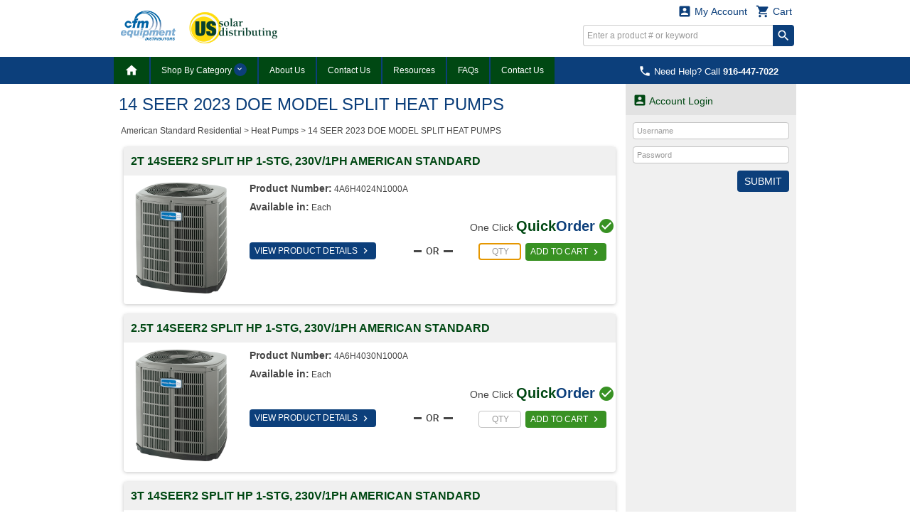

--- FILE ---
content_type: text/html; charset=utf-8
request_url: https://fastweb.cfmequip.com/productbrowseI2.aspx?catid=ASR&subcat1id=ASRH&subcat2id=ASRH14
body_size: 130325
content:


<!DOCTYPE html>
<html>
<head><title>
	14 SEER 2023 DOE MODEL SPLIT HEAT PUMPS - CFM Equipment Distributors, Inc.
</title><meta http-equiv="X-UA-Compatible" content="IE=edge" /><meta http-equiv="Content-type" content="text/html; charset=utf-8" /><meta name="viewport" content="width=device-width, initial-scale=1.0, maximum-scale=1.0, user-scalable=0" /><meta name="format-detection" content="telephone=no" /><meta name="description" /><meta name="keywords" /><link rel="shortcut icon" href="/css/images/favicon.ico" /><link rel="apple-touch-icon" sizes="76x76" href="/Images/apple-touch-icon-76x76.png" /><link rel="apple-touch-icon" sizes="120x120" href="/Images/apple-touch-icon-120x120.png" /><link rel="apple-touch-icon" sizes="152x152" href="/Images/apple-touch-icon-152x152.png" /><link href="/css/fonts/material-icons.css" rel="stylesheet" type="text/css" /><link href="/css/fonts/font-awesome.min.css" rel="stylesheet" type="text/css" /><link type="text/css" rel="stylesheet" media="all" href="/css/flexslider-font.css" /><link type="text/css" rel="stylesheet" media="all" href="/css/ezmark.css" /><link type="text/css" rel="stylesheet" media="all" href="/css/bootstrap.css" /><link type="text/css" rel="stylesheet" media="all" href="/css/bootstrap-xxs-tn.css" /><link type="text/css" rel="stylesheet" media="all" href="/css/bootstrap-xxs.css" /><link type="text/css" rel="stylesheet" media="all" href="/css/bootstrap-datepicker.css" /><link type="text/css" rel="stylesheet" media="all" href="/css/jquery.flexslider.css" /><link type="text/css" rel="stylesheet" media="all" href="/css/jquery.slimmenu.min.css" /><link type="text/css" rel="stylesheet" media="all" href="/css/jquery.mCustomScrollbar.min.css" /><link type="text/css" rel="stylesheet" media="all" href="/css/jquery.basictable.css" /><link type="text/css" rel="stylesheet" media="all" href="/css/navigation.css" />
        <link type="text/css" rel="stylesheet" media="all" href=/css/master_11b1f1e6-93fd-4670-9ee1-1232708aca25.css />
    <link type="text/css" rel="stylesheet" media="all" href="/css/customizations.css" /><link type="text/css" rel="stylesheet" media="all" href="/css/updates.css" />
  
    <script type="text/javascript" src="/js/jquery-1.11.1.min.js"></script>
	<script type="text/javascript" src="/js/jquery.ezmark.min.js"></script>
    <script type="text/javascript" src="/js/bootstrap.3.3.7.min.js"></script>
    <script type="text/javascript" src="/js/plug-ins/bootstrap.datepicker.min.js"></script>
    <script type="text/javascript" src="/js/plug-ins/drilldown.js"></script>
    <script type="text/javascript" src="/js/plug-ins/jquery.easing.js"></script>
    <script type="text/javascript" src="/js/plug-ins/jquery.mousewheel.js"></script>
    <script type="text/javascript" src="/js/plug-ins/jquery.placeholder-polyfill.js"></script>
    <script type="text/javascript" src="/js/plug-ins/jquery.flexslider.min.js"></script>
    <script type="text/javascript" src="/js/plug-ins/jquery.slimmenu.js"></script>
    <script type="text/javascript" src="/js/plug-ins/jquery.matchHeight.min.js"></script>
    <script type="text/javascript" src="/js/plug-ins/jquery.mCustomScrollbar.min.js"></script>
    <script type="text/javascript" src="/js/plug-ins/jquery.basictable.js"></script>
    <script type="text/javascript" src="/js/plug-ins/jquery.readmore.js"></script>
    <script type="text/javascript" src="/js/ddiEcommUtil.js"></script>

     <!-- newly added for CMS Preview -->
    <link type="text/css" rel="stylesheet" media="all" href="/css/client-content.css" />
    <script type="text/javascript">
        $(document).ready(function () {
            var previewHTML = localStorage.getItem('previewHTML')
            if (previewHTML) { ddiEcommUtil.previewCMSEditorChanges(previewHTML) }
        })
    </script>

    <!--[if lte IE 9]>
    	<link rel="stylesheet" type="text/css" media="all" href="/css/ie.css" />
        <script type="text/javascript" src="/js/plug-ins/jquery.material-icons.polyfill.js"></script>
        <script type="text/javascript">
            $(function() {
                $('body').addClass('old-ie');
                $('fieldset input[type="text"], fieldset input[type="password"]').placeholder();
            });
        </script>
    <![endif]-->

    <script type="text/javascript">var gaid='UA-66488810-3';var gadomain='cfmequip.com';</script><script type="text/javascript" src="/js/ga.js"></script></head>
<body>
    <form name="aspnetForm" method="post" action="./productbrowseI2.aspx?catid=ASR&amp;subcat1id=ASRH&amp;subcat2id=ASRH14" onsubmit="javascript:return WebForm_OnSubmit();" id="aspnetForm">
<div>
<input type="hidden" name="ctl00_ToolkitScriptManager1_HiddenField" id="ctl00_ToolkitScriptManager1_HiddenField" value="" />
<input type="hidden" name="__LASTFOCUS" id="__LASTFOCUS" value="" />
<input type="hidden" name="__EVENTTARGET" id="__EVENTTARGET" value="" />
<input type="hidden" name="__EVENTARGUMENT" id="__EVENTARGUMENT" value="" />
<input type="hidden" name="__VIEWSTATE_KEY" id="__VIEWSTATE_KEY" value="VIEWSTATE_ede2d9a9-2613-41c4-83b2-530b79ade2a9" />
<input type="hidden" name="__VIEWSTATE" id="__VIEWSTATE" value="" />
</div>

<script type="text/javascript">
//<![CDATA[
var theForm = document.forms['aspnetForm'];
if (!theForm) {
    theForm = document.aspnetForm;
}
function __doPostBack(eventTarget, eventArgument) {
    if (!theForm.onsubmit || (theForm.onsubmit() != false)) {
        theForm.__EVENTTARGET.value = eventTarget;
        theForm.__EVENTARGUMENT.value = eventArgument;
        theForm.submit();
    }
}
//]]>
</script>


<script src="/WebResource.axd?d=EtIwyojWo23ENEA1tKAwRqOl0ueQk6x09wLKB99VnKPkL7kFagPgSMEJTu8evqNv4PVkQPfzClYiI4dai9Ehrzq6ZuSLN5vEIVB0dfMUsyk1&amp;t=638901284248157332" type="text/javascript"></script>


<script src="/ScriptResource.axd?d=nGUdKHXTACeBiEL4yTtVDMuh_BG_LjZpbdmE0GjUHH4epzp-pa4Vp_H4ewYAsASg0ILd6JIcEXegoUyPWyof7mbQ1S36ed8H76phc5YfKB3vH_yv84A0rNUySMyC2q4HOeCmVR8Bf8_kLKK6S0zhIggV9Eu3xrkak5-5l-iAelA1&amp;t=ffffffff93d1c106" type="text/javascript"></script>
<script src="/ScriptResource.axd?d=3NEcXhkyNfiuqsa_M9V5uWlBV3l4HPFbBBFzx3eo2im2nAx7KQLCn6ldhvq78xWwaUXO7ukmX78mSNtHfB7X6P0-1sVmwehxQ-bKGbPVjDEm_S5Svh923LnQtrh77LowQK1XLCySUSc0uvL9UlWPHxG5vF_d6XHOZrcoDatmXDc1&amp;t=5c0e0825" type="text/javascript"></script>
<script src="/ScriptResource.axd?d=84aSMnjFBi0ncAh4W6vuKALMneuNtN5k_orq2Px3DveoNiMDdEENYne1QkwVitbYtMtPwt_W7q3Gkj5IZnWbp6IcnQDiE7zpdc9bs_qO3rHSPy17kOYbqYSP-rCMR0wQi_SFMN6fZ70Ja1Hp894dcrCZaLpHaMIzOD5I85BP8FOoLRNF8zhmorFeAdbDve2M0&amp;t=5c0e0825" type="text/javascript"></script>
<script src="js/ajaxcursor.js" type="text/javascript"></script>
<script src="/productbrowseI2.aspx?_TSM_HiddenField_=ctl00_ToolkitScriptManager1_HiddenField&amp;_TSM_CombinedScripts_=%3b%3bAjaxControlToolkit%2c+Version%3d3.0.30512.17815%2c+Culture%3dneutral%2c+PublicKeyToken%3d28f01b0e84b6d53e%3aen-US%3ac6756652-1352-4664-9356-b246b450e2d0%3a865923e8%3a91bd373d%3ad7349d0c" type="text/javascript"></script>
<script src="/WebResource.axd?d=Q9QLG-jONW755Yduv7DziwATIRP-3XgRxMDUtvFRk8yBGHdAflaJJOKjRyzRSOuMXUi62dzbzKYlEmbynBjWlRGp8dFTbcejnO9ijomEj6Y1&amp;t=638901284248157332" type="text/javascript"></script>
<script type="text/javascript">
//<![CDATA[
function WebForm_OnSubmit() {
if (typeof(ValidatorOnSubmit) == "function" && ValidatorOnSubmit() == false) return false;
return true;
}
//]]>
</script>

<div>

	<input type="hidden" name="__EVENTVALIDATION" id="__EVENTVALIDATION" value="/wEdAFOvVXD1oYELeveMr0vHCmYP77xpV+Z3vVryu8PWOkkgeCv6M5GDwRB4QDSXBwPaosL4VnE/+aD2yHUi5QEWkeaf1uohsTVkg/fP96PICq32SaF7r8FWl8pAyD2Pz+a92BQgHNxBW/viwYhU1j1gjkr2oakJH2c8GO/XoyYgPAV3qBpvqrnmHt0SFjHxxvLqw04lH6mZYJyjeJFjFuW5MgPxEbWk9LADB5ui7MG/vLdxJWdCJwTuG4gfxBKVgn/HXOmN51NJnRrGZHuvE6ymgyneMp09o3/d1QmCDOI6zAH2HLAFQFmA+PtjQTlxWz0GHo4fnelDf/FC43tYxEe9wCbrHBaPAbIydlSePVcyGZmoyrSrqGyMD6CybCcePakabAcI71RPXbGhKBYiVJapsOBIUesZLmSto/qkoDOMl5zD6XTRiDB2cPI/i70iruvNibH3dotldw3+b+nXKXdU8X5hwb76fRmY4fyPIQNW5C0gPZhjiGYtBXG9D0Kk+hS9AypTg9JwX+5kW98s8C1pVbMQQZErQs+ggZu/6TA+Jl/2PTtwaDKX5INf0iVVINKIrx9BL2IxzkfT8Ma/xNZZNAO3rBeEzu/ZkRilCGBUj44zJPTOgtLWHfkbL0v61Mz6enA39R8rSnau95ztOi+QvLLddVxkKE8wLQ1faw9zcuiRZILB9YA8lUuuO5TIVSOPQhCE1ch7xU2qmdiDmgY82AuHk23hI5E7dJUVux+FTW019iB2BK5DEy7nlUz3sgg4bW8Y3H/LQesEM1ocawpwGbdvg/[base64]/ujw+QQU+jipZia4yIgpmFoO4B2WFQhxw47SwnETjrLfAuBQU+vfmK18VJZL1bUNy5+z2fcz2vmKPuIruUxDRSmehTDHLwwy7nIheT5qUJuOzef5wjpu55H1xlB/jVhNxoylQrgsTNTGD8jo3nIkCIwiVvXkOAIoFi5vhSx7MVI0xZLfLPSoem/GBG2uGi59acl8oL7s+zEYLC5yXn4X8NsQHIGiu9S4+jegpL3KS0ijbasZGECE7TvN9vPQuaJWOlQv3czy0U6HDi898UkULKUpCJvAeOD2dCOXLbwW/NZG2+kwuYzBbAfKpMQWfWGKZ+P43cs1S5Uj5k4GPP6X3Nyrz7Tv8XI8vI2abvhE5wnNV3VnLr8YsgdXrZm88x/nD0yUrZ/DR719qxHV/8zLN/LC072GXQWLvv2dyOYs41MQ5YTVj4Wc5DVm5REnbWSqn+oKJxDOFZVhQsDpZuWeywmNzhmPrVlsaM98HH7o5aHavscLUi42BckBIxNPqWZHo4CvvW32Dr2hvfW+cKwHPeNYAWDK0GuXBjERM3zYjqu368xAHPMCa7ygvfma/qVwr0H7cNMp9DJ166Q9LoW2xgOXwhTDO0/rdisvmvMCwLUP3zk1ykUAkjcbfmfBC6vmm0bYO3ZMLc590Qici4Pm6yJNQaAzysJCU7QfPID2jf3Ux9M22Ti2W/wEW8mk/S7JuFQs/50SuB1D8Ba5l7z3I8J20e+6hWlDl193kBZdrKUa8+Df3cQT4AZbwQ0qiqKP8xY9EszQwjyp0lqm/SMizbKkBrQgpwyH" />
</div>
        <div class="container">
            <input type="hidden" name="ctl00$hdnHost" id="ctl00_hdnHost" value="/" />            
            <input type="hidden" name="ctl00$hdnWidth" id="ctl00_hdnWidth" />            
            
            <script type="text/javascript">
//<![CDATA[
Sys.WebForms.PageRequestManager._initialize('ctl00$ToolkitScriptManager1', 'aspnetForm', ['tctl00$DesignHeader1$upnlFreeShipping','','fctl00$DesignHeader1$ucCart$upnlMyCart','','tctl00$MainContent$ProductList$UpdatePanel1','','tctl00$MainContent$ucSidebar$ucNews$upnlNewsletter',''], [], [], 90, 'ctl00');
//]]>
</script>

            

<div id="masthead-wrapper" class="framework-element-wrapper">
    <div id="masthead" class="framework-element">
        <div id="masthead-flex-wrapper" class="row row-eq-height">
            <div id="logo-col" class="col-lg-3 col-md-3 col-sm-3 col-xs-5">
                <div id="logo">
                    <a id="ctl00_DesignHeader1_lnkHome" href="/DefaultI2.aspx"><img src="/Handlers/ImageHandler.ashx?im=CFM-USSD-logo.gif" alt="CFM Equipment Distributors, Inc." style="border-width:0px;" /></a>
                </div>
            </div>
            <div class="col-lg-4 col-md-4 col-sm-4 col-xs-12 tagline-outer-wrapper hidden-xs hidden-xs-down">
                <div class="tagline-wrapper">
                    
                </div>
            </div>
            <div id="utils-col" class="col-lg-5 col-md-5 col-sm-5 col-xs-7 account-cart-dropdowns-widget">
                <div id="ctl00_DesignHeader1_upnlFreeShipping">
	
                         
                    
</div>

                <!-- Sowmya here are the dropdowns I need -->

                
                
<div id="ddi-cart-dropdown" class="ddi-dropdown-wrapper">
<div id="ctl00_DesignHeader1_ucCart_upnlMyCart">
	
    <div id="btn-cart-dropdown" class="ddi-dropdown dropdown">
        <button id="ctl00_DesignHeader1_ucCart_btnCart" class="dropdown-toggle" type="button" data-toggle="dropdown" aria-haspopup="true" aria-expanded="false">
            <i class="material-icons">&#xE8CC;</i> Cart 
        </button>
        <div class="dropdown-menu dropdown-menu-right cart-widget-dropdown-menu">
            <div class="cart-items">
                
            </div>
            <div class="cart-summary cart-action">
                                         
                <ul>
                    <li>
                        <input type="submit" name="ctl00$DesignHeader1$ucCart$btnViewCart" value="View Cart" id="ctl00_DesignHeader1_ucCart_btnViewCart" class="button button-view-cart" />
                    </li>
                    <li>
                        
                    </li>
                </ul>
            </div>
        </div>
    </div>

</div>
</div>

                <div id="ddi-my-account-dropdown" class="ddi-dropdown dropdown ddi-dropdown-wrapper">
                    <button id="ctl00_DesignHeader1_btnMyAccount" class="dropdown-toggle" type="button" data-toggle="dropdown" aria-haspopup="true" aria-expanded="false">
                        <i class="material-icons">&#xE851;</i> My Account
                    </button>
                    <div class="dropdown-menu dropdown-menu-right" aria-labelledby="my-account-dropdown">
                        <ul class="list-group">
                            <li class="list-group-item"><a class="welcome-link" href="/account/loginI2.aspx">Sign In<i class="material-icons">&#xE315;</i></a></li>
                        </ul>
                    </div>
                </div>
                <div class="hidden-md hidden-lg visible-sm-down">
                    <div class="mobile-phone-display">
                        <p class="display-phone-number"><a href="tel:9164477022" ><i Class="material-icons">&#xE0CD;</i> <span class='hidden-xs hidden-xs-down'>Need Help? Call</span> <strong>916-447-7022</strong></a></p>
                    </div>
                </div>
                <div class="hidden-xs hidden-xs-down">
                    <div class="desktop-search-wrapper">
                        
<script type="text/javascript">
    Sys.Application.add_load(
    function pageLoad() {
        $('#ctl00_DesignHeader1_QuickSearchHeader_btnSearch').bind({
            click: function (event) {
                var txtsearch = $('#ctl00_DesignHeader1_QuickSearchHeader_txtSearch');
                var txtval = jQuery.trim(txtsearch.val());
                if (txtval.length < 2) {
                    txtsearch.val('');
                    txtsearch.attr('placeholder', 'Search requires at least 2 characters.');
                    event.preventDefault();
                }
            }
        });
        if (!$('.phone-numb')[0]) {
            // Do something here if an element with this class exists
            $(".search").addClass('nopaddingright');
        }
    });
</script>
<div class="search">
    <div id="ctl00_DesignHeader1_QuickSearchHeader_pnlSearch" onkeypress="javascript:return WebForm_FireDefaultButton(event, &#39;ctl00_DesignHeader1_QuickSearchHeader_btnSearch&#39;)">
	
        <input name="ctl00$DesignHeader1$QuickSearchHeader$txtSearch" type="text" id="ctl00_DesignHeader1_QuickSearchHeader_txtSearch" class="field" onclick="return ddiEcommUtil.selectAll(&#39;ctl00_DesignHeader1_QuickSearchHeader_txtSearch&#39;);" placeholder="Enter a product # or keyword" />
        <input type="submit" name="ctl00$DesignHeader1$QuickSearchHeader$btnSearch" value="search" id="ctl00_DesignHeader1_QuickSearchHeader_btnSearch" class="material-icons" />
    
</div>
</div>

                    </div>
                </div>
                <!-- end top-nav -->
            </div>
        </div>
        <div class="row hidden-sm hidden-md hidden-lg visible-xs" style="margin: 0;">
            <div class="col-xs-12 mobile-search-bar">
                
<script type="text/javascript">
    Sys.Application.add_load(
    function pageLoad() {
        $('#ctl00_DesignHeader1_QuickSearchHeader1_btnSearch').bind({
            click: function (event) {
                var txtsearch = $('#ctl00_DesignHeader1_QuickSearchHeader1_txtSearch');
                var txtval = jQuery.trim(txtsearch.val());
                if (txtval.length < 2) {
                    txtsearch.val('');
                    txtsearch.attr('placeholder', 'Search requires at least 2 characters.');
                    event.preventDefault();
                }
            }
        });
        if (!$('.phone-numb')[0]) {
            // Do something here if an element with this class exists
            $(".search").addClass('nopaddingright');
        }
    });
</script>
<div class="search">
    <div id="ctl00_DesignHeader1_QuickSearchHeader1_pnlSearch" onkeypress="javascript:return WebForm_FireDefaultButton(event, &#39;ctl00_DesignHeader1_QuickSearchHeader1_btnSearch&#39;)">
	
        <input name="ctl00$DesignHeader1$QuickSearchHeader1$txtSearch" type="text" id="ctl00_DesignHeader1_QuickSearchHeader1_txtSearch" class="field" onclick="return ddiEcommUtil.selectAll(&#39;ctl00_DesignHeader1_QuickSearchHeader1_txtSearch&#39;);" placeholder="Enter a product # or keyword" />
        <input type="submit" name="ctl00$DesignHeader1$QuickSearchHeader1$btnSearch" value="search" id="ctl00_DesignHeader1_QuickSearchHeader1_btnSearch" class="material-icons" />
    
</div>
</div>

            </div>
        </div>
    </div>
</div>

<div id="primary-navigation-wrapper" class="framework-element-wrapper hidden-xs hidden-xs-down">
    <div id="primary-navigation" class="navbar navbar-component framework-element">
        <p class="display-phone-number"><a href="tel:9164477022" ><i Class="material-icons">&#xE0CD;</i> <span class='hidden-xs hidden-xs-down'>Need Help? Call</span> <strong>916-447-7022</strong></a></p>
        <div class="navbar-header visible-xs-block">
		    <a class="navbar-brand" href="#">Expand Navigation</a>
		    <ul class="nav navbar-nav pull-right">
			    <li><a data-toggle="collapse" data-target="#primary-navigation-dropdown-target"></a></li>
		    </ul>
	    </div>
        <div class="navbar-collapse collapse" id="primary-navigation-dropdown-target">
            <ul class="nav navbar-nav">
                <li id='nav-home'><a href="/DefaultI2.aspx"><i class='material-icons'>&#xE88A;</i></a></li>

                
	<!-- widget -->
	<li id="btn-category-nav" class="dropdown mega-menu mega-menu-wide">
	    <a href="#" class="dropdown-toggle" data-toggle="dropdown">Shop By Category <span class="arrow material-icons"></span></a>
        <div class="dropdown-menu dropdown-content">
            <div class="filter-menu-wrapper">
                <div class="filter-menu" data-toggle="tooltip" data-trigger="manual" data-placement="top" data-html="true" title="Enter keyword to filter <i class='material-icons'>&#xE5CD;</i>">
                    <input type="text" id="menu-search" name="menu-search" placeholder="Filter Categories..." />
                </div>
            </div>
			<div class="dropdown-content-body">
				<div class="row">
                    
            				<div class="col-lg-3 col-md-3 col-sm-3 col-xs-3">
                                <a id="ctl00_DesignHeader1_MenuBar_ucCategoryNavigation_repPCat_ctl00_hlnk" class="menu-heading underlined" href="/subcategorybrowseI2.aspx?catid=BOSCH">BOSCH</a>
							    <ul class="menu-list secondary-menu">                              
                                    
                                </ul>
                            </div>
                        
            				<div class="col-lg-3 col-md-3 col-sm-3 col-xs-3">
                                <a id="ctl00_DesignHeader1_MenuBar_ucCategoryNavigation_repPCat_ctl01_hlnk" class="menu-heading underlined" href="/subcategorybrowseI2.aspx?catid=S-MET">S-MET</a>
							    <ul class="menu-list secondary-menu">                              
                                    
                                </ul>
                            </div>
                        
            				<div class="col-lg-3 col-md-3 col-sm-3 col-xs-3">
                                <a id="ctl00_DesignHeader1_MenuBar_ucCategoryNavigation_repPCat_ctl02_hlnk" class="menu-heading underlined" href="/subcategorybrowseI2.aspx?catid=COLE-MH">COLE-MH</a>
							    <ul class="menu-list secondary-menu">                              
                                    
                                </ul>
                            </div>
                        
            				<div class="col-lg-3 col-md-3 col-sm-3 col-xs-3">
                                <a id="ctl00_DesignHeader1_MenuBar_ucCategoryNavigation_repPCat_ctl03_hlnk" class="menu-heading underlined" href="/subcategorybrowseI2.aspx?catid=HYD">HYD</a>
							    <ul class="menu-list secondary-menu">                              
                                    
                                </ul>
                            </div>
                        
            				<div class="col-lg-3 col-md-3 col-sm-3 col-xs-3">
                                <a id="ctl00_DesignHeader1_MenuBar_ucCategoryNavigation_repPCat_ctl04_hlnk" class="menu-heading underlined" href="/subcategorybrowseI2.aspx?catid=MINISPLIT+">MINISPLIT </a>
							    <ul class="menu-list secondary-menu">                              
                                    
                                </ul>
                            </div>
                        
            				<div class="col-lg-3 col-md-3 col-sm-3 col-xs-3">
                                <a id="ctl00_DesignHeader1_MenuBar_ucCategoryNavigation_repPCat_ctl05_hlnk" class="menu-heading underlined" href="/subcategorybrowseI2.aspx?catid=MOUNT">MOUNT</a>
							    <ul class="menu-list secondary-menu">                              
                                    
                                </ul>
                            </div>
                        
            				<div class="col-lg-3 col-md-3 col-sm-3 col-xs-3">
                                <a id="ctl00_DesignHeader1_MenuBar_ucCategoryNavigation_repPCat_ctl06_hlnk" class="menu-heading underlined" href="/subcategorybrowseI2.aspx?catid=SP">SP</a>
							    <ul class="menu-list secondary-menu">                              
                                    
                                </ul>
                            </div>
                        
            				<div class="col-lg-3 col-md-3 col-sm-3 col-xs-3">
                                <a id="ctl00_DesignHeader1_MenuBar_ucCategoryNavigation_repPCat_ctl07_hlnk" class="menu-heading underlined" href="/subcategorybrowseI2.aspx?catid=dead">dead</a>
							    <ul class="menu-list secondary-menu">                              
                                    
                                </ul>
                            </div>
                        
            				<div class="col-lg-3 col-md-3 col-sm-3 col-xs-3">
                                <a id="ctl00_DesignHeader1_MenuBar_ucCategoryNavigation_repPCat_ctl08_hlnk" class="menu-heading underlined" href="/subcategorybrowseI2.aspx?catid=GEN">GEN</a>
							    <ul class="menu-list secondary-menu">                              
                                    
                                </ul>
                            </div>
                        
            				<div class="col-lg-3 col-md-3 col-sm-3 col-xs-3">
                                <a id="ctl00_DesignHeader1_MenuBar_ucCategoryNavigation_repPCat_ctl09_hlnk" class="menu-heading underlined" href="/subcategorybrowseI2.aspx?catid=INDUCER">INDUCER</a>
							    <ul class="menu-list secondary-menu">                              
                                    
                                </ul>
                            </div>
                        
            				<div class="col-lg-3 col-md-3 col-sm-3 col-xs-3">
                                <a id="ctl00_DesignHeader1_MenuBar_ucCategoryNavigation_repPCat_ctl10_hlnk" class="menu-heading underlined" href="/subcategorybrowseI2.aspx?catid=INVERTERS">INVERTERS</a>
							    <ul class="menu-list secondary-menu">                              
                                    
                                </ul>
                            </div>
                        
            				<div class="col-lg-3 col-md-3 col-sm-3 col-xs-3">
                                <a id="ctl00_DesignHeader1_MenuBar_ucCategoryNavigation_repPCat_ctl11_hlnk" class="menu-heading underlined" href="/subcategorybrowseI2.aspx?catid=HYPER">HYPER</a>
							    <ul class="menu-list secondary-menu">                              
                                    
                                </ul>
                            </div>
                        
            				<div class="col-lg-3 col-md-3 col-sm-3 col-xs-3">
                                <a id="ctl00_DesignHeader1_MenuBar_ucCategoryNavigation_repPCat_ctl12_hlnk" class="menu-heading underlined" href="/subcategorybrowseI2.aspx?catid=S-YARD">Solar Yard Sale-All Sales Final, subjuct to stock on hand</a>
							    <ul class="menu-list secondary-menu">                              
                                    
                                </ul>
                            </div>
                        
            				<div class="col-lg-3 col-md-3 col-sm-3 col-xs-3">
                                <a id="ctl00_DesignHeader1_MenuBar_ucCategoryNavigation_repPCat_ctl13_hlnk" class="menu-heading underlined" href="/subcategorybrowseI2.aspx?catid=YARD">Yard Sale</a>
							    <ul class="menu-list secondary-menu">                              
                                    
                                </ul>
                            </div>
                        
            				<div class="col-lg-3 col-md-3 col-sm-3 col-xs-3">
                                <a id="ctl00_DesignHeader1_MenuBar_ucCategoryNavigation_repPCat_ctl14_hlnk" class="menu-heading underlined" href="/subcategorybrowseI2.aspx?catid=WH">Bosch </a>
							    <ul class="menu-list secondary-menu">                              
                                    
                                </ul>
                            </div>
                        
            				<div class="col-lg-3 col-md-3 col-sm-3 col-xs-3">
                                <a id="ctl00_DesignHeader1_MenuBar_ucCategoryNavigation_repPCat_ctl15_hlnk" class="menu-heading underlined" href="/subcategorybrowseI2.aspx?catid=ASR">American Standard Residential</a>
							    <ul class="menu-list secondary-menu">                              
                                    
                                </ul>
                            </div>
                        
            				<div class="col-lg-3 col-md-3 col-sm-3 col-xs-3">
                                <a id="ctl00_DesignHeader1_MenuBar_ucCategoryNavigation_repPCat_ctl16_hlnk" class="menu-heading underlined" href="/subcategorybrowseI2.aspx?catid=AMSTAR">Ameristar HVAC</a>
							    <ul class="menu-list secondary-menu">                              
                                    
                                </ul>
                            </div>
                        
            				<div class="col-lg-3 col-md-3 col-sm-3 col-xs-3">
                                <a id="ctl00_DesignHeader1_MenuBar_ucCategoryNavigation_repPCat_ctl17_hlnk" class="menu-heading underlined" href="/subcategorybrowseI2.aspx?catid=AMSTD-COM">American Standard Commercial</a>
							    <ul class="menu-list secondary-menu">                              
                                    
                                </ul>
                            </div>
                        
            				<div class="col-lg-3 col-md-3 col-sm-3 col-xs-3">
                                <a id="ctl00_DesignHeader1_MenuBar_ucCategoryNavigation_repPCat_ctl18_hlnk" class="menu-heading underlined" href="/subcategorybrowseI2.aspx?catid=MITA">Mitsubishi Ductless</a>
							    <ul class="menu-list secondary-menu">                              
                                    
                                </ul>
                            </div>
                        
            				<div class="col-lg-3 col-md-3 col-sm-3 col-xs-3">
                                <a id="ctl00_DesignHeader1_MenuBar_ucCategoryNavigation_repPCat_ctl19_hlnk" class="menu-heading underlined" href="/subcategorybrowseI2.aspx?catid=QC1">Whole House Fans</a>
							    <ul class="menu-list secondary-menu">                              
                                    
                                </ul>
                            </div>
                        
            				<div class="col-lg-3 col-md-3 col-sm-3 col-xs-3">
                                <a id="ctl00_DesignHeader1_MenuBar_ucCategoryNavigation_repPCat_ctl20_hlnk" class="menu-heading underlined" href="/subcategorybrowseI2.aspx?catid=BACKUP">Power Back Up Systems</a>
							    <ul class="menu-list secondary-menu">                              
                                    
                                </ul>
                            </div>
                        
            				<div class="col-lg-3 col-md-3 col-sm-3 col-xs-3">
                                <a id="ctl00_DesignHeader1_MenuBar_ucCategoryNavigation_repPCat_ctl21_hlnk" class="menu-heading underlined" href="/subcategorybrowseI2.aspx?catid=GREEN">Solar Electric Modules & BOS</a>
							    <ul class="menu-list secondary-menu">                              
                                    
                                </ul>
                            </div>
                        
            				<div class="col-lg-3 col-md-3 col-sm-3 col-xs-3">
                                <a id="ctl00_DesignHeader1_MenuBar_ucCategoryNavigation_repPCat_ctl22_hlnk" class="menu-heading underlined" href="/subcategorybrowseI2.aspx?catid=COLE-M%2fH">Mobile Home and Wall Furnaces</a>
							    <ul class="menu-list secondary-menu">                              
                                    
                                </ul>
                            </div>
                        
            				<div class="col-lg-3 col-md-3 col-sm-3 col-xs-3">
                                <a id="ctl00_DesignHeader1_MenuBar_ucCategoryNavigation_repPCat_ctl23_hlnk" class="menu-heading underlined" href="/subcategorybrowseI2.aspx?catid=IAQ">Indoor Air Quality</a>
							    <ul class="menu-list secondary-menu">                              
                                    
                                </ul>
                            </div>
                        
            				<div class="col-lg-3 col-md-3 col-sm-3 col-xs-3">
                                <a id="ctl00_DesignHeader1_MenuBar_ucCategoryNavigation_repPCat_ctl24_hlnk" class="menu-heading underlined" href="/subcategorybrowseI2.aspx?catid=TOOLS">Tools</a>
							    <ul class="menu-list secondary-menu">                              
                                    
                                </ul>
                            </div>
                        
            				<div class="col-lg-3 col-md-3 col-sm-3 col-xs-3">
                                <a id="ctl00_DesignHeader1_MenuBar_ucCategoryNavigation_repPCat_ctl25_hlnk" class="menu-heading underlined" href="/subcategorybrowseI2.aspx?catid=S-METAL">Sheet Metal Products</a>
							    <ul class="menu-list secondary-menu">                              
                                    
                                </ul>
                            </div>
                        
            				<div class="col-lg-3 col-md-3 col-sm-3 col-xs-3">
                                <a id="ctl00_DesignHeader1_MenuBar_ucCategoryNavigation_repPCat_ctl26_hlnk" class="menu-heading underlined" href="/subcategorybrowseI2.aspx?catid=IT">HVAC Supplies</a>
							    <ul class="menu-list secondary-menu">                              
                                    
                                </ul>
                            </div>
                        
            				<div class="col-lg-3 col-md-3 col-sm-3 col-xs-3">
                                <a id="ctl00_DesignHeader1_MenuBar_ucCategoryNavigation_repPCat_ctl27_hlnk" class="menu-heading underlined" href="/subcategorybrowseI2.aspx?catid=WREPAIR">Repair Parts</a>
							    <ul class="menu-list secondary-menu">                              
                                    
                                </ul>
                            </div>
                        
            				<div class="col-lg-3 col-md-3 col-sm-3 col-xs-3">
                                <a id="ctl00_DesignHeader1_MenuBar_ucCategoryNavigation_repPCat_ctl28_hlnk" class="menu-heading underlined" href="/subcategorybrowseI2.aspx?catid=HIS">Hisense </a>
							    <ul class="menu-list secondary-menu">                              
                                    
                                </ul>
                            </div>
                        
                </div>
            </div>
        </div>
    </li>
	<!-- widget -->
    
    <!-- end widget -->



                
                <li><a href="/aboutusI2.aspx" id="ctl00_DesignHeader1_MenuBar_AboutUsLink">About Us</a></li>
                <li><a href="/contactusI2.aspx" id="ctl00_DesignHeader1_MenuBar_ContactUsLink">Contact Us</a></li>
                <li><a href="/staticpage.aspx?s=Resources">Resources</a></li><li><a href="/staticpage.aspx?s=FAQs">FAQs</a></li><li class="last"><a href="/staticpage.aspx?s=Contact+Us">Contact Us</a></li>
            </ul>
        </div>
      </div>
</div>
<div id="ctl00_DesignHeader1_MenuBar_divMobileNavigation" class="framework-element-wrapper hidden-sm hidden-md hidden-lg visible-xs">
    <div class="framework-element">
        <div class="row" style="margin: 0;">
            <div class="col-xs-12 mobile-navigation-wrapper">
                

<div class="clear">
	<!-- widget -->
    <div class="mobile-navigation-loading-indicator">
        <img src="/Images/circle-anim.gif" alt="" /> <span class="highlight align_right">Navigation loading...</span>
    </div>
	<div id="mobile-nav-inner" class="widget">
		<div class="widget-inner">
			<ul class="slimmenu">
            
    				<li>
                        <a id="ctl00_DesignHeader1_MenuBar_ucMobileNav_repPCat_ctl00_hlnk" href="/subcategorybrowseI2.aspx?catid=BOSCH"><span>BOSCH</span></a>
                        
                    </li>
                
    				<li>
                        <a id="ctl00_DesignHeader1_MenuBar_ucMobileNav_repPCat_ctl01_hlnk" href="/subcategorybrowseI2.aspx?catid=S-MET"><span>S-MET</span></a>
                        
                    </li>
                
    				<li>
                        <a id="ctl00_DesignHeader1_MenuBar_ucMobileNav_repPCat_ctl02_hlnk" href="/subcategorybrowseI2.aspx?catid=COLE-MH"><span>COLE-MH</span></a>
                        
                    </li>
                
    				<li>
                        <a id="ctl00_DesignHeader1_MenuBar_ucMobileNav_repPCat_ctl03_hlnk" href="/subcategorybrowseI2.aspx?catid=HYD"><span>HYD</span></a>
                        
                    </li>
                
    				<li>
                        <a id="ctl00_DesignHeader1_MenuBar_ucMobileNav_repPCat_ctl04_hlnk" href="/subcategorybrowseI2.aspx?catid=MINISPLIT+"><span>MINISPLIT </span></a>
                        
                    </li>
                
    				<li>
                        <a id="ctl00_DesignHeader1_MenuBar_ucMobileNav_repPCat_ctl05_hlnk" href="/subcategorybrowseI2.aspx?catid=MOUNT"><span>MOUNT</span></a>
                        
                    </li>
                
    				<li>
                        <a id="ctl00_DesignHeader1_MenuBar_ucMobileNav_repPCat_ctl06_hlnk" href="/subcategorybrowseI2.aspx?catid=SP"><span>SP</span></a>
                        
                    </li>
                
    				<li>
                        <a id="ctl00_DesignHeader1_MenuBar_ucMobileNav_repPCat_ctl07_hlnk" href="/subcategorybrowseI2.aspx?catid=dead"><span>dead</span></a>
                        
                    </li>
                
    				<li>
                        <a id="ctl00_DesignHeader1_MenuBar_ucMobileNav_repPCat_ctl08_hlnk" href="/subcategorybrowseI2.aspx?catid=GEN"><span>GEN</span></a>
                        
                    </li>
                
    				<li>
                        <a id="ctl00_DesignHeader1_MenuBar_ucMobileNav_repPCat_ctl09_hlnk" href="/subcategorybrowseI2.aspx?catid=INDUCER"><span>INDUCER</span></a>
                        
                    </li>
                
    				<li>
                        <a id="ctl00_DesignHeader1_MenuBar_ucMobileNav_repPCat_ctl10_hlnk" href="/subcategorybrowseI2.aspx?catid=INVERTERS"><span>INVERTERS</span></a>
                        
                    </li>
                
    				<li>
                        <a id="ctl00_DesignHeader1_MenuBar_ucMobileNav_repPCat_ctl11_hlnk" href="/subcategorybrowseI2.aspx?catid=HYPER"><span>HYPER</span></a>
                        
                    </li>
                
    				<li>
                        <a id="ctl00_DesignHeader1_MenuBar_ucMobileNav_repPCat_ctl12_hlnk" href="/subcategorybrowseI2.aspx?catid=S-YARD"><span>Solar Yard Sale-All Sales Final, subjuct to stock on hand</span></a>
                        
                    </li>
                
    				<li>
                        <a id="ctl00_DesignHeader1_MenuBar_ucMobileNav_repPCat_ctl13_hlnk" href="/subcategorybrowseI2.aspx?catid=YARD"><span>Yard Sale</span></a>
                        
                    </li>
                
    				<li>
                        <a id="ctl00_DesignHeader1_MenuBar_ucMobileNav_repPCat_ctl14_hlnk" href="/subcategorybrowseI2.aspx?catid=WH"><span>Bosch </span></a>
                        
                    </li>
                
    				<li>
                        <a id="ctl00_DesignHeader1_MenuBar_ucMobileNav_repPCat_ctl15_hlnk" href="/subcategorybrowseI2.aspx?catid=ASR"><span>American Standard Residential</span></a>
                        
                    </li>
                
    				<li>
                        <a id="ctl00_DesignHeader1_MenuBar_ucMobileNav_repPCat_ctl16_hlnk" href="/subcategorybrowseI2.aspx?catid=AMSTAR"><span>Ameristar HVAC</span></a>
                        
                    </li>
                
    				<li>
                        <a id="ctl00_DesignHeader1_MenuBar_ucMobileNav_repPCat_ctl17_hlnk" href="/subcategorybrowseI2.aspx?catid=AMSTD-COM"><span>American Standard Commercial</span></a>
                        
                    </li>
                
    				<li>
                        <a id="ctl00_DesignHeader1_MenuBar_ucMobileNav_repPCat_ctl18_hlnk" href="/subcategorybrowseI2.aspx?catid=MITA"><span>Mitsubishi Ductless</span></a>
                        
                    </li>
                
    				<li>
                        <a id="ctl00_DesignHeader1_MenuBar_ucMobileNav_repPCat_ctl19_hlnk" href="/subcategorybrowseI2.aspx?catid=QC1"><span>Whole House Fans</span></a>
                        
                    </li>
                
    				<li>
                        <a id="ctl00_DesignHeader1_MenuBar_ucMobileNav_repPCat_ctl20_hlnk" href="/subcategorybrowseI2.aspx?catid=BACKUP"><span>Power Back Up Systems</span></a>
                        
                    </li>
                
    				<li>
                        <a id="ctl00_DesignHeader1_MenuBar_ucMobileNav_repPCat_ctl21_hlnk" href="/subcategorybrowseI2.aspx?catid=GREEN"><span>Solar Electric Modules & BOS</span></a>
                        
                    </li>
                
    				<li>
                        <a id="ctl00_DesignHeader1_MenuBar_ucMobileNav_repPCat_ctl22_hlnk" href="/subcategorybrowseI2.aspx?catid=COLE-M%2fH"><span>Mobile Home and Wall Furnaces</span></a>
                        
                    </li>
                
    				<li>
                        <a id="ctl00_DesignHeader1_MenuBar_ucMobileNav_repPCat_ctl23_hlnk" href="/subcategorybrowseI2.aspx?catid=IAQ"><span>Indoor Air Quality</span></a>
                        
                    </li>
                
    				<li>
                        <a id="ctl00_DesignHeader1_MenuBar_ucMobileNav_repPCat_ctl24_hlnk" href="/subcategorybrowseI2.aspx?catid=TOOLS"><span>Tools</span></a>
                        
                    </li>
                
    				<li>
                        <a id="ctl00_DesignHeader1_MenuBar_ucMobileNav_repPCat_ctl25_hlnk" href="/subcategorybrowseI2.aspx?catid=S-METAL"><span>Sheet Metal Products</span></a>
                        
                    </li>
                
    				<li>
                        <a id="ctl00_DesignHeader1_MenuBar_ucMobileNav_repPCat_ctl26_hlnk" href="/subcategorybrowseI2.aspx?catid=IT"><span>HVAC Supplies</span></a>
                        
                    </li>
                
    				<li>
                        <a id="ctl00_DesignHeader1_MenuBar_ucMobileNav_repPCat_ctl27_hlnk" href="/subcategorybrowseI2.aspx?catid=WREPAIR"><span>Repair Parts</span></a>
                        
                    </li>
                
    				<li>
                        <a id="ctl00_DesignHeader1_MenuBar_ucMobileNav_repPCat_ctl28_hlnk" href="/subcategorybrowseI2.aspx?catid=HIS"><span>Hisense </span></a>
                        
                    </li>
                
			</ul>
		</div>
	</div>	
</div>

            </div>
        </div>
    </div>
</div>



            
    <div id="primary-content-wrapper" class="framework-element-wrapper"><div class="primary-content framework-element"><div id="row-equalizer" class="row row-no-margins">        
        <div class="col-lg-9 col-md-9 col-sm-9 col-xs-12 equalize-layout">
            <div id="ctl00_MainContent_ProductList_UpdatePanel1">
	
    <div class="row row-no-margins">
	    <div class="heading">
		    <h1>14 SEER 2023 DOE MODEL SPLIT HEAT PUMPS</h1>
	    </div>
        <div class="full-width-error-messages">
            <div class="contains-variable-error-message"><span class="error-message"></span></div>
            <div class="contains-variable-error-message"><span class="error-message"></span></div>
            <div class="contains-variable-error-message"><span class="error-message"></span></div>
            <div class="contains-variable-error-message"><span class="error-message"></span></div>
        </div>
        <div class="breadcrumb">
            <p>

<span><a href=/subcategorybrowseI2.aspx?catid=ASR>American Standard Residential</a><span>&gt;</span><a href=/subcategorybrowseI2.aspx?catid=ASR&subcatid=ASRH>Heat Pumps</a><span>&gt;</span><a href=/productbrowseI2.aspx?catid=ASR&subcat1id=ASRH&subcat2id=ASRH14>14 SEER 2023 DOE MODEL SPLIT HEAT PUMPS</a></span>
</p>
        </div>
    </div>
    <!-- Begin Products -->
    <div id="products" class="row">
        <input type="hidden" name="ctl00$MainContent$ProductList$hdnShowCart" id="ctl00_MainContent_ProductList_hdnShowCart" />
        <input type="hidden" name="ctl00$MainContent$ProductList$hdnFocusField" id="ctl00_MainContent_ProductList_hdnFocusField" />
        <input type="hidden" name="ctl00$MainContent$ProductList$hdnPIDs" id="ctl00_MainContent_ProductList_hdnPIDs" />
        
                <div class="col-lg-12 col-md-12 col-sm-12 col-xs-12 leftcol-padding">
		            <div class="catalog-widget catalog-widget-list-view">
                        <div class="headline">
                            <a id="ctl00_MainContent_ProductList_rptProducts_ctl00_hyplnkProductName" href="/productdetailI2.aspx?dataid=4A6H4024N1000A">
				                <h2>2T 14SEER2 SPLIT HP 1-STG, 230V/1PH AMERICAN STANDARD</h2>
                            </a>
                        </div>
                        <div class="row">
			                <div class="col-lg-3 col-md-3 col-sm-3 col-xs-5 col-xxs-12 catalog-list-view-image">
                                <a id="ctl00_MainContent_ProductList_rptProducts_ctl00_hyplnkProductImage" href="/productdetailI2.aspx?dataid=4A6H4024N1000A"><img id="ctl00_MainContent_ProductList_rptProducts_ctl00_imgProduct" alt="2T 14SEER2 SPLIT HP 1-STG, 230V/1PH AMERICAN STANDARD" src="/Handlers/ImageHandler.ashx?im=4A6H4060G1000A.PNG" style="border-width:0px;" /></a>
			                </div>
			                <div class="col-lg-9 col-md-9 col-sm-9 col-xs-7 col-xxs-12 catalog-list-view-content mobile-adjust-left">
                                <p><strong> Product Number:</strong>                      
                                    <a id="ctl00_MainContent_ProductList_rptProducts_ctl00_hyplnkProductID" href="/productdetailI2.aspx?dataid=4A6H4024N1000A">4A6H4024N1000A</a>
                                </p>
                                <p><strong>Available in:</strong> Each</p>
			                    <div class="price">
					                
                                    <span class="pricing"></span>
                                    <input type="hidden" name="ctl00$MainContent$ProductList$rptProducts$ctl00$hfUOM" id="ctl00_MainContent_ProductList_rptProducts_ctl00_hfUOM" />
                                    <input type="hidden" name="ctl00$MainContent$ProductList$rptProducts$ctl00$hfDataID" id="ctl00_MainContent_ProductList_rptProducts_ctl00_hfDataID" value="4A6H4024N1000A" />
			                    </div>

                                <div class="row">
                                    <div class="col-lg-7 col-md-7 col-sm-6 col-xs-12 col-xxs-12">
                                        <div class="btn-product-details-wrapper">
                                            <a id="ctl00_MainContent_ProductList_rptProducts_ctl00_hyplnkProductButton" class="button" href="/productdetailI2.aspx?dataid=4A6H4024N1000A">VIEW PRODUCT DETAILS <i class="material-icons">&#xE315;</i></a>
                                            <span id="ctl00_MainContent_ProductList_rptProducts_ctl00_spanOr" class="or">OR</span>
                                        </div>
                                    </div>
                                    <div class="col-lg-5 col-md-5 col-sm-6 col-xs-12 col-xxs-12 quick-order-widget-box">
                                        <p id="ctl00_MainContent_ProductList_rptProducts_ctl00_quickOrderlogo" class="logo-quick-order">One Click <strong>Quick<span>Order</span></strong> <i class="material-icons">&#xE86C;</i></p>
			                            <div id="ctl00_MainContent_ProductList_rptProducts_ctl00_divAddToCart" class="quantity add-to-cart-widget text-center">
                                            <div class="boxqty"><input type="hidden" name="ctl00$MainContent$ProductList$rptProducts$ctl00$hdnBoxQty" id="ctl00_MainContent_ProductList_rptProducts_ctl00_hdnBoxQty" /></div>
                                            <input name="ctl00$MainContent$ProductList$rptProducts$ctl00$txtQuantity" type="text" maxlength="6" id="ctl00_MainContent_ProductList_rptProducts_ctl00_txtQuantity" class="count" placeholder="Qty" value="" title="" pattern="^[+-]?[0-9]{1,9}(?:\.[0-9]{1,4})?$" style="width: 60px;" />
                                            
                                            <a id="ctl00_MainContent_ProductList_rptProducts_ctl00_btnAddToCart_btnGlobal" class="add-btn" href="javascript:__doPostBack(&#39;ctl00$MainContent$ProductList$rptProducts$ctl00$btnAddToCart$btnGlobal&#39;,&#39;&#39;)">ADD TO CART <i class='material-icons'></i></a>
                                            <div class="clear">
                                                
                                                <div class="text-center">
                                                    <div class="error-message alert alert-danger alert-product-message"></div>
                                                    <div class="alert-add-cart"><span id="ctl00_MainContent_ProductList_rptProducts_ctl00_lblAddedToCart"></span></div>
                                                </div>
                                            </div>
			                            </div>
                                    </div>
                                </div>

			                </div>
                        </div>
                    </div>
                </div>
            
                <div class="col-lg-12 col-md-12 col-sm-12 col-xs-12 leftcol-padding">
		            <div class="catalog-widget catalog-widget-list-view">
                        <div class="headline">
                            <a id="ctl00_MainContent_ProductList_rptProducts_ctl01_hyplnkProductName" href="/productdetailI2.aspx?dataid=4A6H4030N1000A">
				                <h2>2.5T 14SEER2 SPLIT HP 1-STG, 230V/1PH AMERICAN STANDARD</h2>
                            </a>
                        </div>
                        <div class="row">
			                <div class="col-lg-3 col-md-3 col-sm-3 col-xs-5 col-xxs-12 catalog-list-view-image">
                                <a id="ctl00_MainContent_ProductList_rptProducts_ctl01_hyplnkProductImage" href="/productdetailI2.aspx?dataid=4A6H4030N1000A"><img id="ctl00_MainContent_ProductList_rptProducts_ctl01_imgProduct" alt="2.5T 14SEER2 SPLIT HP 1-STG, 230V/1PH AMERICAN STANDARD" src="/Handlers/ImageHandler.ashx?im=4A6H4060G1000A.PNG" style="border-width:0px;" /></a>
			                </div>
			                <div class="col-lg-9 col-md-9 col-sm-9 col-xs-7 col-xxs-12 catalog-list-view-content mobile-adjust-left">
                                <p><strong> Product Number:</strong>                      
                                    <a id="ctl00_MainContent_ProductList_rptProducts_ctl01_hyplnkProductID" href="/productdetailI2.aspx?dataid=4A6H4030N1000A">4A6H4030N1000A</a>
                                </p>
                                <p><strong>Available in:</strong> Each</p>
			                    <div class="price">
					                
                                    <span class="pricing"></span>
                                    <input type="hidden" name="ctl00$MainContent$ProductList$rptProducts$ctl01$hfUOM" id="ctl00_MainContent_ProductList_rptProducts_ctl01_hfUOM" />
                                    <input type="hidden" name="ctl00$MainContent$ProductList$rptProducts$ctl01$hfDataID" id="ctl00_MainContent_ProductList_rptProducts_ctl01_hfDataID" value="4A6H4030N1000A" />
			                    </div>

                                <div class="row">
                                    <div class="col-lg-7 col-md-7 col-sm-6 col-xs-12 col-xxs-12">
                                        <div class="btn-product-details-wrapper">
                                            <a id="ctl00_MainContent_ProductList_rptProducts_ctl01_hyplnkProductButton" class="button" href="/productdetailI2.aspx?dataid=4A6H4030N1000A">VIEW PRODUCT DETAILS <i class="material-icons">&#xE315;</i></a>
                                            <span id="ctl00_MainContent_ProductList_rptProducts_ctl01_spanOr" class="or">OR</span>
                                        </div>
                                    </div>
                                    <div class="col-lg-5 col-md-5 col-sm-6 col-xs-12 col-xxs-12 quick-order-widget-box">
                                        <p id="ctl00_MainContent_ProductList_rptProducts_ctl01_quickOrderlogo" class="logo-quick-order">One Click <strong>Quick<span>Order</span></strong> <i class="material-icons">&#xE86C;</i></p>
			                            <div id="ctl00_MainContent_ProductList_rptProducts_ctl01_divAddToCart" class="quantity add-to-cart-widget text-center">
                                            <div class="boxqty"><input type="hidden" name="ctl00$MainContent$ProductList$rptProducts$ctl01$hdnBoxQty" id="ctl00_MainContent_ProductList_rptProducts_ctl01_hdnBoxQty" /></div>
                                            <input name="ctl00$MainContent$ProductList$rptProducts$ctl01$txtQuantity" type="text" maxlength="6" id="ctl00_MainContent_ProductList_rptProducts_ctl01_txtQuantity" class="count" placeholder="Qty" value="" title="" pattern="^[+-]?[0-9]{1,9}(?:\.[0-9]{1,4})?$" style="width: 60px;" />
                                            
                                            <a id="ctl00_MainContent_ProductList_rptProducts_ctl01_btnAddToCart_btnGlobal" class="add-btn" href="javascript:__doPostBack(&#39;ctl00$MainContent$ProductList$rptProducts$ctl01$btnAddToCart$btnGlobal&#39;,&#39;&#39;)">ADD TO CART <i class='material-icons'></i></a>
                                            <div class="clear">
                                                
                                                <div class="text-center">
                                                    <div class="error-message alert alert-danger alert-product-message"></div>
                                                    <div class="alert-add-cart"><span id="ctl00_MainContent_ProductList_rptProducts_ctl01_lblAddedToCart"></span></div>
                                                </div>
                                            </div>
			                            </div>
                                    </div>
                                </div>

			                </div>
                        </div>
                    </div>
                </div>
            
                <div class="col-lg-12 col-md-12 col-sm-12 col-xs-12 leftcol-padding">
		            <div class="catalog-widget catalog-widget-list-view">
                        <div class="headline">
                            <a id="ctl00_MainContent_ProductList_rptProducts_ctl02_hyplnkProductName" href="/productdetailI2.aspx?dataid=4A6H4036N1000A">
				                <h2>3T 14SEER2 SPLIT HP 1-STG, 230V/1PH AMERICAN STANDARD</h2>
                            </a>
                        </div>
                        <div class="row">
			                <div class="col-lg-3 col-md-3 col-sm-3 col-xs-5 col-xxs-12 catalog-list-view-image">
                                <a id="ctl00_MainContent_ProductList_rptProducts_ctl02_hyplnkProductImage" href="/productdetailI2.aspx?dataid=4A6H4036N1000A"><img id="ctl00_MainContent_ProductList_rptProducts_ctl02_imgProduct" alt="3T 14SEER2 SPLIT HP 1-STG, 230V/1PH AMERICAN STANDARD" src="/Handlers/ImageHandler.ashx?im=4A6H4060G1000A.PNG" style="border-width:0px;" /></a>
			                </div>
			                <div class="col-lg-9 col-md-9 col-sm-9 col-xs-7 col-xxs-12 catalog-list-view-content mobile-adjust-left">
                                <p><strong> Product Number:</strong>                      
                                    <a id="ctl00_MainContent_ProductList_rptProducts_ctl02_hyplnkProductID" href="/productdetailI2.aspx?dataid=4A6H4036N1000A">4A6H4036N1000A</a>
                                </p>
                                <p><strong>Available in:</strong> Each</p>
			                    <div class="price">
					                
                                    <span class="pricing"></span>
                                    <input type="hidden" name="ctl00$MainContent$ProductList$rptProducts$ctl02$hfUOM" id="ctl00_MainContent_ProductList_rptProducts_ctl02_hfUOM" />
                                    <input type="hidden" name="ctl00$MainContent$ProductList$rptProducts$ctl02$hfDataID" id="ctl00_MainContent_ProductList_rptProducts_ctl02_hfDataID" value="4A6H4036N1000A" />
			                    </div>

                                <div class="row">
                                    <div class="col-lg-7 col-md-7 col-sm-6 col-xs-12 col-xxs-12">
                                        <div class="btn-product-details-wrapper">
                                            <a id="ctl00_MainContent_ProductList_rptProducts_ctl02_hyplnkProductButton" class="button" href="/productdetailI2.aspx?dataid=4A6H4036N1000A">VIEW PRODUCT DETAILS <i class="material-icons">&#xE315;</i></a>
                                            <span id="ctl00_MainContent_ProductList_rptProducts_ctl02_spanOr" class="or">OR</span>
                                        </div>
                                    </div>
                                    <div class="col-lg-5 col-md-5 col-sm-6 col-xs-12 col-xxs-12 quick-order-widget-box">
                                        <p id="ctl00_MainContent_ProductList_rptProducts_ctl02_quickOrderlogo" class="logo-quick-order">One Click <strong>Quick<span>Order</span></strong> <i class="material-icons">&#xE86C;</i></p>
			                            <div id="ctl00_MainContent_ProductList_rptProducts_ctl02_divAddToCart" class="quantity add-to-cart-widget text-center">
                                            <div class="boxqty"><input type="hidden" name="ctl00$MainContent$ProductList$rptProducts$ctl02$hdnBoxQty" id="ctl00_MainContent_ProductList_rptProducts_ctl02_hdnBoxQty" /></div>
                                            <input name="ctl00$MainContent$ProductList$rptProducts$ctl02$txtQuantity" type="text" maxlength="6" id="ctl00_MainContent_ProductList_rptProducts_ctl02_txtQuantity" class="count" placeholder="Qty" value="" title="" pattern="^[+-]?[0-9]{1,9}(?:\.[0-9]{1,4})?$" style="width: 60px;" />
                                            
                                            <a id="ctl00_MainContent_ProductList_rptProducts_ctl02_btnAddToCart_btnGlobal" class="add-btn" href="javascript:__doPostBack(&#39;ctl00$MainContent$ProductList$rptProducts$ctl02$btnAddToCart$btnGlobal&#39;,&#39;&#39;)">ADD TO CART <i class='material-icons'></i></a>
                                            <div class="clear">
                                                
                                                <div class="text-center">
                                                    <div class="error-message alert alert-danger alert-product-message"></div>
                                                    <div class="alert-add-cart"><span id="ctl00_MainContent_ProductList_rptProducts_ctl02_lblAddedToCart"></span></div>
                                                </div>
                                            </div>
			                            </div>
                                    </div>
                                </div>

			                </div>
                        </div>
                    </div>
                </div>
            
                <div class="col-lg-12 col-md-12 col-sm-12 col-xs-12 leftcol-padding">
		            <div class="catalog-widget catalog-widget-list-view">
                        <div class="headline">
                            <a id="ctl00_MainContent_ProductList_rptProducts_ctl03_hyplnkProductName" href="/productdetailI2.aspx?dataid=4A6H4042N1000A">
				                <h2>3.5T 14SEER2 SPLIT HP 1-STG, 230V/1PH AMERICAN STANDARD</h2>
                            </a>
                        </div>
                        <div class="row">
			                <div class="col-lg-3 col-md-3 col-sm-3 col-xs-5 col-xxs-12 catalog-list-view-image">
                                <a id="ctl00_MainContent_ProductList_rptProducts_ctl03_hyplnkProductImage" href="/productdetailI2.aspx?dataid=4A6H4042N1000A"><img id="ctl00_MainContent_ProductList_rptProducts_ctl03_imgProduct" alt="3.5T 14SEER2 SPLIT HP 1-STG, 230V/1PH AMERICAN STANDARD" src="/Handlers/ImageHandler.ashx?im=4A6H4060G1000A.PNG" style="border-width:0px;" /></a>
			                </div>
			                <div class="col-lg-9 col-md-9 col-sm-9 col-xs-7 col-xxs-12 catalog-list-view-content mobile-adjust-left">
                                <p><strong> Product Number:</strong>                      
                                    <a id="ctl00_MainContent_ProductList_rptProducts_ctl03_hyplnkProductID" href="/productdetailI2.aspx?dataid=4A6H4042N1000A">4A6H4042N1000A</a>
                                </p>
                                <p><strong>Available in:</strong> Each</p>
			                    <div class="price">
					                
                                    <span class="pricing"></span>
                                    <input type="hidden" name="ctl00$MainContent$ProductList$rptProducts$ctl03$hfUOM" id="ctl00_MainContent_ProductList_rptProducts_ctl03_hfUOM" />
                                    <input type="hidden" name="ctl00$MainContent$ProductList$rptProducts$ctl03$hfDataID" id="ctl00_MainContent_ProductList_rptProducts_ctl03_hfDataID" value="4A6H4042N1000A" />
			                    </div>

                                <div class="row">
                                    <div class="col-lg-7 col-md-7 col-sm-6 col-xs-12 col-xxs-12">
                                        <div class="btn-product-details-wrapper">
                                            <a id="ctl00_MainContent_ProductList_rptProducts_ctl03_hyplnkProductButton" class="button" href="/productdetailI2.aspx?dataid=4A6H4042N1000A">VIEW PRODUCT DETAILS <i class="material-icons">&#xE315;</i></a>
                                            <span id="ctl00_MainContent_ProductList_rptProducts_ctl03_spanOr" class="or">OR</span>
                                        </div>
                                    </div>
                                    <div class="col-lg-5 col-md-5 col-sm-6 col-xs-12 col-xxs-12 quick-order-widget-box">
                                        <p id="ctl00_MainContent_ProductList_rptProducts_ctl03_quickOrderlogo" class="logo-quick-order">One Click <strong>Quick<span>Order</span></strong> <i class="material-icons">&#xE86C;</i></p>
			                            <div id="ctl00_MainContent_ProductList_rptProducts_ctl03_divAddToCart" class="quantity add-to-cart-widget text-center">
                                            <div class="boxqty"><input type="hidden" name="ctl00$MainContent$ProductList$rptProducts$ctl03$hdnBoxQty" id="ctl00_MainContent_ProductList_rptProducts_ctl03_hdnBoxQty" /></div>
                                            <input name="ctl00$MainContent$ProductList$rptProducts$ctl03$txtQuantity" type="text" maxlength="6" id="ctl00_MainContent_ProductList_rptProducts_ctl03_txtQuantity" class="count" placeholder="Qty" value="" title="" pattern="^[+-]?[0-9]{1,9}(?:\.[0-9]{1,4})?$" style="width: 60px;" />
                                            
                                            <a id="ctl00_MainContent_ProductList_rptProducts_ctl03_btnAddToCart_btnGlobal" class="add-btn" href="javascript:__doPostBack(&#39;ctl00$MainContent$ProductList$rptProducts$ctl03$btnAddToCart$btnGlobal&#39;,&#39;&#39;)">ADD TO CART <i class='material-icons'></i></a>
                                            <div class="clear">
                                                
                                                <div class="text-center">
                                                    <div class="error-message alert alert-danger alert-product-message"></div>
                                                    <div class="alert-add-cart"><span id="ctl00_MainContent_ProductList_rptProducts_ctl03_lblAddedToCart"></span></div>
                                                </div>
                                            </div>
			                            </div>
                                    </div>
                                </div>

			                </div>
                        </div>
                    </div>
                </div>
            
                <div class="col-lg-12 col-md-12 col-sm-12 col-xs-12 leftcol-padding">
		            <div class="catalog-widget catalog-widget-list-view">
                        <div class="headline">
                            <a id="ctl00_MainContent_ProductList_rptProducts_ctl04_hyplnkProductName" href="/productdetailI2.aspx?dataid=4A6H4048N1000A">
				                <h2>4T 14SEER2 SPLIT HP 1-STG, 230V/1PH AMERICAN STANDARD</h2>
                            </a>
                        </div>
                        <div class="row">
			                <div class="col-lg-3 col-md-3 col-sm-3 col-xs-5 col-xxs-12 catalog-list-view-image">
                                <a id="ctl00_MainContent_ProductList_rptProducts_ctl04_hyplnkProductImage" href="/productdetailI2.aspx?dataid=4A6H4048N1000A"><img id="ctl00_MainContent_ProductList_rptProducts_ctl04_imgProduct" alt="4T 14SEER2 SPLIT HP 1-STG, 230V/1PH AMERICAN STANDARD" src="/Handlers/ImageHandler.ashx?im=4A6H4060G1000A.PNG" style="border-width:0px;" /></a>
			                </div>
			                <div class="col-lg-9 col-md-9 col-sm-9 col-xs-7 col-xxs-12 catalog-list-view-content mobile-adjust-left">
                                <p><strong> Product Number:</strong>                      
                                    <a id="ctl00_MainContent_ProductList_rptProducts_ctl04_hyplnkProductID" href="/productdetailI2.aspx?dataid=4A6H4048N1000A">4A6H4048N1000A</a>
                                </p>
                                <p><strong>Available in:</strong> Each</p>
			                    <div class="price">
					                
                                    <span class="pricing"></span>
                                    <input type="hidden" name="ctl00$MainContent$ProductList$rptProducts$ctl04$hfUOM" id="ctl00_MainContent_ProductList_rptProducts_ctl04_hfUOM" />
                                    <input type="hidden" name="ctl00$MainContent$ProductList$rptProducts$ctl04$hfDataID" id="ctl00_MainContent_ProductList_rptProducts_ctl04_hfDataID" value="4A6H4048N1000A" />
			                    </div>

                                <div class="row">
                                    <div class="col-lg-7 col-md-7 col-sm-6 col-xs-12 col-xxs-12">
                                        <div class="btn-product-details-wrapper">
                                            <a id="ctl00_MainContent_ProductList_rptProducts_ctl04_hyplnkProductButton" class="button" href="/productdetailI2.aspx?dataid=4A6H4048N1000A">VIEW PRODUCT DETAILS <i class="material-icons">&#xE315;</i></a>
                                            <span id="ctl00_MainContent_ProductList_rptProducts_ctl04_spanOr" class="or">OR</span>
                                        </div>
                                    </div>
                                    <div class="col-lg-5 col-md-5 col-sm-6 col-xs-12 col-xxs-12 quick-order-widget-box">
                                        <p id="ctl00_MainContent_ProductList_rptProducts_ctl04_quickOrderlogo" class="logo-quick-order">One Click <strong>Quick<span>Order</span></strong> <i class="material-icons">&#xE86C;</i></p>
			                            <div id="ctl00_MainContent_ProductList_rptProducts_ctl04_divAddToCart" class="quantity add-to-cart-widget text-center">
                                            <div class="boxqty"><input type="hidden" name="ctl00$MainContent$ProductList$rptProducts$ctl04$hdnBoxQty" id="ctl00_MainContent_ProductList_rptProducts_ctl04_hdnBoxQty" /></div>
                                            <input name="ctl00$MainContent$ProductList$rptProducts$ctl04$txtQuantity" type="text" maxlength="6" id="ctl00_MainContent_ProductList_rptProducts_ctl04_txtQuantity" class="count" placeholder="Qty" value="" title="" pattern="^[+-]?[0-9]{1,9}(?:\.[0-9]{1,4})?$" style="width: 60px;" />
                                            
                                            <a id="ctl00_MainContent_ProductList_rptProducts_ctl04_btnAddToCart_btnGlobal" class="add-btn" href="javascript:__doPostBack(&#39;ctl00$MainContent$ProductList$rptProducts$ctl04$btnAddToCart$btnGlobal&#39;,&#39;&#39;)">ADD TO CART <i class='material-icons'></i></a>
                                            <div class="clear">
                                                
                                                <div class="text-center">
                                                    <div class="error-message alert alert-danger alert-product-message"></div>
                                                    <div class="alert-add-cart"><span id="ctl00_MainContent_ProductList_rptProducts_ctl04_lblAddedToCart"></span></div>
                                                </div>
                                            </div>
			                            </div>
                                    </div>
                                </div>

			                </div>
                        </div>
                    </div>
                </div>
            
                <div class="col-lg-12 col-md-12 col-sm-12 col-xs-12 leftcol-padding">
		            <div class="catalog-widget catalog-widget-list-view">
                        <div class="headline">
                            <a id="ctl00_MainContent_ProductList_rptProducts_ctl05_hyplnkProductName" href="/productdetailI2.aspx?dataid=4A6H4060N1000A">
				                <h2>5T 14SEER2 SPLIT HP 1-STG, 230V/1PH AMERICAN STANDARD</h2>
                            </a>
                        </div>
                        <div class="row">
			                <div class="col-lg-3 col-md-3 col-sm-3 col-xs-5 col-xxs-12 catalog-list-view-image">
                                <a id="ctl00_MainContent_ProductList_rptProducts_ctl05_hyplnkProductImage" href="/productdetailI2.aspx?dataid=4A6H4060N1000A"><img id="ctl00_MainContent_ProductList_rptProducts_ctl05_imgProduct" alt="5T 14SEER2 SPLIT HP 1-STG, 230V/1PH AMERICAN STANDARD" src="/Handlers/ImageHandler.ashx?im=4A6H4060G1000A.PNG" style="border-width:0px;" /></a>
			                </div>
			                <div class="col-lg-9 col-md-9 col-sm-9 col-xs-7 col-xxs-12 catalog-list-view-content mobile-adjust-left">
                                <p><strong> Product Number:</strong>                      
                                    <a id="ctl00_MainContent_ProductList_rptProducts_ctl05_hyplnkProductID" href="/productdetailI2.aspx?dataid=4A6H4060N1000A">4A6H4060N1000A</a>
                                </p>
                                <p><strong>Available in:</strong> Each</p>
			                    <div class="price">
					                
                                    <span class="pricing"></span>
                                    <input type="hidden" name="ctl00$MainContent$ProductList$rptProducts$ctl05$hfUOM" id="ctl00_MainContent_ProductList_rptProducts_ctl05_hfUOM" />
                                    <input type="hidden" name="ctl00$MainContent$ProductList$rptProducts$ctl05$hfDataID" id="ctl00_MainContent_ProductList_rptProducts_ctl05_hfDataID" value="4A6H4060N1000A" />
			                    </div>

                                <div class="row">
                                    <div class="col-lg-7 col-md-7 col-sm-6 col-xs-12 col-xxs-12">
                                        <div class="btn-product-details-wrapper">
                                            <a id="ctl00_MainContent_ProductList_rptProducts_ctl05_hyplnkProductButton" class="button" href="/productdetailI2.aspx?dataid=4A6H4060N1000A">VIEW PRODUCT DETAILS <i class="material-icons">&#xE315;</i></a>
                                            <span id="ctl00_MainContent_ProductList_rptProducts_ctl05_spanOr" class="or">OR</span>
                                        </div>
                                    </div>
                                    <div class="col-lg-5 col-md-5 col-sm-6 col-xs-12 col-xxs-12 quick-order-widget-box">
                                        <p id="ctl00_MainContent_ProductList_rptProducts_ctl05_quickOrderlogo" class="logo-quick-order">One Click <strong>Quick<span>Order</span></strong> <i class="material-icons">&#xE86C;</i></p>
			                            <div id="ctl00_MainContent_ProductList_rptProducts_ctl05_divAddToCart" class="quantity add-to-cart-widget text-center">
                                            <div class="boxqty"><input type="hidden" name="ctl00$MainContent$ProductList$rptProducts$ctl05$hdnBoxQty" id="ctl00_MainContent_ProductList_rptProducts_ctl05_hdnBoxQty" /></div>
                                            <input name="ctl00$MainContent$ProductList$rptProducts$ctl05$txtQuantity" type="text" maxlength="6" id="ctl00_MainContent_ProductList_rptProducts_ctl05_txtQuantity" class="count" placeholder="Qty" value="" title="" pattern="^[+-]?[0-9]{1,9}(?:\.[0-9]{1,4})?$" style="width: 60px;" />
                                            
                                            <a id="ctl00_MainContent_ProductList_rptProducts_ctl05_btnAddToCart_btnGlobal" class="add-btn" href="javascript:__doPostBack(&#39;ctl00$MainContent$ProductList$rptProducts$ctl05$btnAddToCart$btnGlobal&#39;,&#39;&#39;)">ADD TO CART <i class='material-icons'></i></a>
                                            <div class="clear">
                                                
                                                <div class="text-center">
                                                    <div class="error-message alert alert-danger alert-product-message"></div>
                                                    <div class="alert-add-cart"><span id="ctl00_MainContent_ProductList_rptProducts_ctl05_lblAddedToCart"></span></div>
                                                </div>
                                            </div>
			                            </div>
                                    </div>
                                </div>

			                </div>
                        </div>
                    </div>
                </div>
            
                <div class="col-lg-12 col-md-12 col-sm-12 col-xs-12 leftcol-padding">
		            <div class="catalog-widget catalog-widget-list-view">
                        <div class="headline">
                            <a id="ctl00_MainContent_ProductList_rptProducts_ctl06_hyplnkProductName" href="/productdetailI2.aspx?dataid=5A6H4018A1000A">
				                <h2>1.5T 14 SEER2 SPLIT HP  1-STG,230V/1PH *454B*</h2>
                            </a>
                        </div>
                        <div class="row">
			                <div class="col-lg-3 col-md-3 col-sm-3 col-xs-5 col-xxs-12 catalog-list-view-image">
                                <a id="ctl00_MainContent_ProductList_rptProducts_ctl06_hyplnkProductImage" href="/productdetailI2.aspx?dataid=5A6H4018A1000A"><img id="ctl00_MainContent_ProductList_rptProducts_ctl06_imgProduct" alt="1.5T 14 SEER2 SPLIT HP  1-STG,230V/1PH *454B*" src="/Handlers/ImageHandler.ashx?im=4A6H4018G1000A.PNG" style="border-width:0px;" /></a>
			                </div>
			                <div class="col-lg-9 col-md-9 col-sm-9 col-xs-7 col-xxs-12 catalog-list-view-content mobile-adjust-left">
                                <p><strong> Product Number:</strong>                      
                                    <a id="ctl00_MainContent_ProductList_rptProducts_ctl06_hyplnkProductID" href="/productdetailI2.aspx?dataid=5A6H4018A1000A">5A6H4018A1000A</a>
                                </p>
                                <p><strong>Available in:</strong> Each</p>
			                    <div class="price">
					                
                                    <span class="pricing"></span>
                                    <input type="hidden" name="ctl00$MainContent$ProductList$rptProducts$ctl06$hfUOM" id="ctl00_MainContent_ProductList_rptProducts_ctl06_hfUOM" />
                                    <input type="hidden" name="ctl00$MainContent$ProductList$rptProducts$ctl06$hfDataID" id="ctl00_MainContent_ProductList_rptProducts_ctl06_hfDataID" value="5A6H4018A1000A" />
			                    </div>

                                <div class="row">
                                    <div class="col-lg-7 col-md-7 col-sm-6 col-xs-12 col-xxs-12">
                                        <div class="btn-product-details-wrapper">
                                            <a id="ctl00_MainContent_ProductList_rptProducts_ctl06_hyplnkProductButton" class="button" href="/productdetailI2.aspx?dataid=5A6H4018A1000A">VIEW PRODUCT DETAILS <i class="material-icons">&#xE315;</i></a>
                                            <span id="ctl00_MainContent_ProductList_rptProducts_ctl06_spanOr" class="or">OR</span>
                                        </div>
                                    </div>
                                    <div class="col-lg-5 col-md-5 col-sm-6 col-xs-12 col-xxs-12 quick-order-widget-box">
                                        <p id="ctl00_MainContent_ProductList_rptProducts_ctl06_quickOrderlogo" class="logo-quick-order">One Click <strong>Quick<span>Order</span></strong> <i class="material-icons">&#xE86C;</i></p>
			                            <div id="ctl00_MainContent_ProductList_rptProducts_ctl06_divAddToCart" class="quantity add-to-cart-widget text-center">
                                            <div class="boxqty"><input type="hidden" name="ctl00$MainContent$ProductList$rptProducts$ctl06$hdnBoxQty" id="ctl00_MainContent_ProductList_rptProducts_ctl06_hdnBoxQty" /></div>
                                            <input name="ctl00$MainContent$ProductList$rptProducts$ctl06$txtQuantity" type="text" maxlength="6" id="ctl00_MainContent_ProductList_rptProducts_ctl06_txtQuantity" class="count" placeholder="Qty" value="" title="" pattern="^[+-]?[0-9]{1,9}(?:\.[0-9]{1,4})?$" style="width: 60px;" />
                                            
                                            <a id="ctl00_MainContent_ProductList_rptProducts_ctl06_btnAddToCart_btnGlobal" class="add-btn" href="javascript:__doPostBack(&#39;ctl00$MainContent$ProductList$rptProducts$ctl06$btnAddToCart$btnGlobal&#39;,&#39;&#39;)">ADD TO CART <i class='material-icons'></i></a>
                                            <div class="clear">
                                                
                                                <div class="text-center">
                                                    <div class="error-message alert alert-danger alert-product-message"></div>
                                                    <div class="alert-add-cart"><span id="ctl00_MainContent_ProductList_rptProducts_ctl06_lblAddedToCart"></span></div>
                                                </div>
                                            </div>
			                            </div>
                                    </div>
                                </div>

			                </div>
                        </div>
                    </div>
                </div>
            
                <div class="col-lg-12 col-md-12 col-sm-12 col-xs-12 leftcol-padding">
		            <div class="catalog-widget catalog-widget-list-view">
                        <div class="headline">
                            <a id="ctl00_MainContent_ProductList_rptProducts_ctl07_hyplnkProductName" href="/productdetailI2.aspx?dataid=5A6H4024A1000A">
				                <h2>2T 14SEER2 SPLIT HP 1-STG, 230V/1PH *454B*</h2>
                            </a>
                        </div>
                        <div class="row">
			                <div class="col-lg-3 col-md-3 col-sm-3 col-xs-5 col-xxs-12 catalog-list-view-image">
                                <a id="ctl00_MainContent_ProductList_rptProducts_ctl07_hyplnkProductImage" href="/productdetailI2.aspx?dataid=5A6H4024A1000A"><img id="ctl00_MainContent_ProductList_rptProducts_ctl07_imgProduct" alt="2T 14SEER2 SPLIT HP 1-STG, 230V/1PH *454B*" src="/Handlers/ImageHandler.ashx?im=4A6H4060G1000A.PNG" style="border-width:0px;" /></a>
			                </div>
			                <div class="col-lg-9 col-md-9 col-sm-9 col-xs-7 col-xxs-12 catalog-list-view-content mobile-adjust-left">
                                <p><strong> Product Number:</strong>                      
                                    <a id="ctl00_MainContent_ProductList_rptProducts_ctl07_hyplnkProductID" href="/productdetailI2.aspx?dataid=5A6H4024A1000A">5A6H4024A1000A</a>
                                </p>
                                <p><strong>Available in:</strong> Each</p>
			                    <div class="price">
					                
                                    <span class="pricing"></span>
                                    <input type="hidden" name="ctl00$MainContent$ProductList$rptProducts$ctl07$hfUOM" id="ctl00_MainContent_ProductList_rptProducts_ctl07_hfUOM" />
                                    <input type="hidden" name="ctl00$MainContent$ProductList$rptProducts$ctl07$hfDataID" id="ctl00_MainContent_ProductList_rptProducts_ctl07_hfDataID" value="5A6H4024A1000A" />
			                    </div>

                                <div class="row">
                                    <div class="col-lg-7 col-md-7 col-sm-6 col-xs-12 col-xxs-12">
                                        <div class="btn-product-details-wrapper">
                                            <a id="ctl00_MainContent_ProductList_rptProducts_ctl07_hyplnkProductButton" class="button" href="/productdetailI2.aspx?dataid=5A6H4024A1000A">VIEW PRODUCT DETAILS <i class="material-icons">&#xE315;</i></a>
                                            <span id="ctl00_MainContent_ProductList_rptProducts_ctl07_spanOr" class="or">OR</span>
                                        </div>
                                    </div>
                                    <div class="col-lg-5 col-md-5 col-sm-6 col-xs-12 col-xxs-12 quick-order-widget-box">
                                        <p id="ctl00_MainContent_ProductList_rptProducts_ctl07_quickOrderlogo" class="logo-quick-order">One Click <strong>Quick<span>Order</span></strong> <i class="material-icons">&#xE86C;</i></p>
			                            <div id="ctl00_MainContent_ProductList_rptProducts_ctl07_divAddToCart" class="quantity add-to-cart-widget text-center">
                                            <div class="boxqty"><input type="hidden" name="ctl00$MainContent$ProductList$rptProducts$ctl07$hdnBoxQty" id="ctl00_MainContent_ProductList_rptProducts_ctl07_hdnBoxQty" /></div>
                                            <input name="ctl00$MainContent$ProductList$rptProducts$ctl07$txtQuantity" type="text" maxlength="6" id="ctl00_MainContent_ProductList_rptProducts_ctl07_txtQuantity" class="count" placeholder="Qty" value="" title="" pattern="^[+-]?[0-9]{1,9}(?:\.[0-9]{1,4})?$" style="width: 60px;" />
                                            
                                            <a id="ctl00_MainContent_ProductList_rptProducts_ctl07_btnAddToCart_btnGlobal" class="add-btn" href="javascript:__doPostBack(&#39;ctl00$MainContent$ProductList$rptProducts$ctl07$btnAddToCart$btnGlobal&#39;,&#39;&#39;)">ADD TO CART <i class='material-icons'></i></a>
                                            <div class="clear">
                                                
                                                <div class="text-center">
                                                    <div class="error-message alert alert-danger alert-product-message"></div>
                                                    <div class="alert-add-cart"><span id="ctl00_MainContent_ProductList_rptProducts_ctl07_lblAddedToCart"></span></div>
                                                </div>
                                            </div>
			                            </div>
                                    </div>
                                </div>

			                </div>
                        </div>
                    </div>
                </div>
            
                <div class="col-lg-12 col-md-12 col-sm-12 col-xs-12 leftcol-padding">
		            <div class="catalog-widget catalog-widget-list-view">
                        <div class="headline">
                            <a id="ctl00_MainContent_ProductList_rptProducts_ctl08_hyplnkProductName" href="/productdetailI2.aspx?dataid=5A6H4030A1000A">
				                <h2>2.5T 14SEER2 SPLIT HP 1-STG, 230V/1PH *454B*</h2>
                            </a>
                        </div>
                        <div class="row">
			                <div class="col-lg-3 col-md-3 col-sm-3 col-xs-5 col-xxs-12 catalog-list-view-image">
                                <a id="ctl00_MainContent_ProductList_rptProducts_ctl08_hyplnkProductImage" href="/productdetailI2.aspx?dataid=5A6H4030A1000A"><img id="ctl00_MainContent_ProductList_rptProducts_ctl08_imgProduct" alt="2.5T 14SEER2 SPLIT HP 1-STG, 230V/1PH *454B*" src="/Handlers/ImageHandler.ashx?im=4A6H4060G1000A.PNG" style="border-width:0px;" /></a>
			                </div>
			                <div class="col-lg-9 col-md-9 col-sm-9 col-xs-7 col-xxs-12 catalog-list-view-content mobile-adjust-left">
                                <p><strong> Product Number:</strong>                      
                                    <a id="ctl00_MainContent_ProductList_rptProducts_ctl08_hyplnkProductID" href="/productdetailI2.aspx?dataid=5A6H4030A1000A">5A6H4030A1000A</a>
                                </p>
                                <p><strong>Available in:</strong> Each</p>
			                    <div class="price">
					                
                                    <span class="pricing"></span>
                                    <input type="hidden" name="ctl00$MainContent$ProductList$rptProducts$ctl08$hfUOM" id="ctl00_MainContent_ProductList_rptProducts_ctl08_hfUOM" />
                                    <input type="hidden" name="ctl00$MainContent$ProductList$rptProducts$ctl08$hfDataID" id="ctl00_MainContent_ProductList_rptProducts_ctl08_hfDataID" value="5A6H4030A1000A" />
			                    </div>

                                <div class="row">
                                    <div class="col-lg-7 col-md-7 col-sm-6 col-xs-12 col-xxs-12">
                                        <div class="btn-product-details-wrapper">
                                            <a id="ctl00_MainContent_ProductList_rptProducts_ctl08_hyplnkProductButton" class="button" href="/productdetailI2.aspx?dataid=5A6H4030A1000A">VIEW PRODUCT DETAILS <i class="material-icons">&#xE315;</i></a>
                                            <span id="ctl00_MainContent_ProductList_rptProducts_ctl08_spanOr" class="or">OR</span>
                                        </div>
                                    </div>
                                    <div class="col-lg-5 col-md-5 col-sm-6 col-xs-12 col-xxs-12 quick-order-widget-box">
                                        <p id="ctl00_MainContent_ProductList_rptProducts_ctl08_quickOrderlogo" class="logo-quick-order">One Click <strong>Quick<span>Order</span></strong> <i class="material-icons">&#xE86C;</i></p>
			                            <div id="ctl00_MainContent_ProductList_rptProducts_ctl08_divAddToCart" class="quantity add-to-cart-widget text-center">
                                            <div class="boxqty"><input type="hidden" name="ctl00$MainContent$ProductList$rptProducts$ctl08$hdnBoxQty" id="ctl00_MainContent_ProductList_rptProducts_ctl08_hdnBoxQty" /></div>
                                            <input name="ctl00$MainContent$ProductList$rptProducts$ctl08$txtQuantity" type="text" maxlength="6" id="ctl00_MainContent_ProductList_rptProducts_ctl08_txtQuantity" class="count" placeholder="Qty" value="" title="" pattern="^[+-]?[0-9]{1,9}(?:\.[0-9]{1,4})?$" style="width: 60px;" />
                                            
                                            <a id="ctl00_MainContent_ProductList_rptProducts_ctl08_btnAddToCart_btnGlobal" class="add-btn" href="javascript:__doPostBack(&#39;ctl00$MainContent$ProductList$rptProducts$ctl08$btnAddToCart$btnGlobal&#39;,&#39;&#39;)">ADD TO CART <i class='material-icons'></i></a>
                                            <div class="clear">
                                                
                                                <div class="text-center">
                                                    <div class="error-message alert alert-danger alert-product-message"></div>
                                                    <div class="alert-add-cart"><span id="ctl00_MainContent_ProductList_rptProducts_ctl08_lblAddedToCart"></span></div>
                                                </div>
                                            </div>
			                            </div>
                                    </div>
                                </div>

			                </div>
                        </div>
                    </div>
                </div>
            
                <div class="col-lg-12 col-md-12 col-sm-12 col-xs-12 leftcol-padding">
		            <div class="catalog-widget catalog-widget-list-view">
                        <div class="headline">
                            <a id="ctl00_MainContent_ProductList_rptProducts_ctl09_hyplnkProductName" href="/productdetailI2.aspx?dataid=5A6H4036A1000A">
				                <h2>3T 14SEER2 SPLIT HP 1-STG, 230V/1PH *454B*</h2>
                            </a>
                        </div>
                        <div class="row">
			                <div class="col-lg-3 col-md-3 col-sm-3 col-xs-5 col-xxs-12 catalog-list-view-image">
                                <a id="ctl00_MainContent_ProductList_rptProducts_ctl09_hyplnkProductImage" href="/productdetailI2.aspx?dataid=5A6H4036A1000A"><img id="ctl00_MainContent_ProductList_rptProducts_ctl09_imgProduct" alt="3T 14SEER2 SPLIT HP 1-STG, 230V/1PH *454B*" src="/Handlers/ImageHandler.ashx?im=4A6H4060G1000A.PNG" style="border-width:0px;" /></a>
			                </div>
			                <div class="col-lg-9 col-md-9 col-sm-9 col-xs-7 col-xxs-12 catalog-list-view-content mobile-adjust-left">
                                <p><strong> Product Number:</strong>                      
                                    <a id="ctl00_MainContent_ProductList_rptProducts_ctl09_hyplnkProductID" href="/productdetailI2.aspx?dataid=5A6H4036A1000A">5A6H4036A1000A</a>
                                </p>
                                <p><strong>Available in:</strong> Each</p>
			                    <div class="price">
					                
                                    <span class="pricing"></span>
                                    <input type="hidden" name="ctl00$MainContent$ProductList$rptProducts$ctl09$hfUOM" id="ctl00_MainContent_ProductList_rptProducts_ctl09_hfUOM" />
                                    <input type="hidden" name="ctl00$MainContent$ProductList$rptProducts$ctl09$hfDataID" id="ctl00_MainContent_ProductList_rptProducts_ctl09_hfDataID" value="5A6H4036A1000A" />
			                    </div>

                                <div class="row">
                                    <div class="col-lg-7 col-md-7 col-sm-6 col-xs-12 col-xxs-12">
                                        <div class="btn-product-details-wrapper">
                                            <a id="ctl00_MainContent_ProductList_rptProducts_ctl09_hyplnkProductButton" class="button" href="/productdetailI2.aspx?dataid=5A6H4036A1000A">VIEW PRODUCT DETAILS <i class="material-icons">&#xE315;</i></a>
                                            <span id="ctl00_MainContent_ProductList_rptProducts_ctl09_spanOr" class="or">OR</span>
                                        </div>
                                    </div>
                                    <div class="col-lg-5 col-md-5 col-sm-6 col-xs-12 col-xxs-12 quick-order-widget-box">
                                        <p id="ctl00_MainContent_ProductList_rptProducts_ctl09_quickOrderlogo" class="logo-quick-order">One Click <strong>Quick<span>Order</span></strong> <i class="material-icons">&#xE86C;</i></p>
			                            <div id="ctl00_MainContent_ProductList_rptProducts_ctl09_divAddToCart" class="quantity add-to-cart-widget text-center">
                                            <div class="boxqty"><input type="hidden" name="ctl00$MainContent$ProductList$rptProducts$ctl09$hdnBoxQty" id="ctl00_MainContent_ProductList_rptProducts_ctl09_hdnBoxQty" /></div>
                                            <input name="ctl00$MainContent$ProductList$rptProducts$ctl09$txtQuantity" type="text" maxlength="6" id="ctl00_MainContent_ProductList_rptProducts_ctl09_txtQuantity" class="count" placeholder="Qty" value="" title="" pattern="^[+-]?[0-9]{1,9}(?:\.[0-9]{1,4})?$" style="width: 60px;" />
                                            
                                            <a id="ctl00_MainContent_ProductList_rptProducts_ctl09_btnAddToCart_btnGlobal" class="add-btn" href="javascript:__doPostBack(&#39;ctl00$MainContent$ProductList$rptProducts$ctl09$btnAddToCart$btnGlobal&#39;,&#39;&#39;)">ADD TO CART <i class='material-icons'></i></a>
                                            <div class="clear">
                                                
                                                <div class="text-center">
                                                    <div class="error-message alert alert-danger alert-product-message"></div>
                                                    <div class="alert-add-cart"><span id="ctl00_MainContent_ProductList_rptProducts_ctl09_lblAddedToCart"></span></div>
                                                </div>
                                            </div>
			                            </div>
                                    </div>
                                </div>

			                </div>
                        </div>
                    </div>
                </div>
            
                <div class="col-lg-12 col-md-12 col-sm-12 col-xs-12 leftcol-padding">
		            <div class="catalog-widget catalog-widget-list-view">
                        <div class="headline">
                            <a id="ctl00_MainContent_ProductList_rptProducts_ctl10_hyplnkProductName" href="/productdetailI2.aspx?dataid=5A6H4042A1000A">
				                <h2>3.5T 14SEER2 SPLIT HP 1-STG, 230V/1PH *454B*</h2>
                            </a>
                        </div>
                        <div class="row">
			                <div class="col-lg-3 col-md-3 col-sm-3 col-xs-5 col-xxs-12 catalog-list-view-image">
                                <a id="ctl00_MainContent_ProductList_rptProducts_ctl10_hyplnkProductImage" href="/productdetailI2.aspx?dataid=5A6H4042A1000A"><img id="ctl00_MainContent_ProductList_rptProducts_ctl10_imgProduct" alt="3.5T 14SEER2 SPLIT HP 1-STG, 230V/1PH *454B*" src="/Handlers/ImageHandler.ashx?im=4A6H4060G1000A.PNG" style="border-width:0px;" /></a>
			                </div>
			                <div class="col-lg-9 col-md-9 col-sm-9 col-xs-7 col-xxs-12 catalog-list-view-content mobile-adjust-left">
                                <p><strong> Product Number:</strong>                      
                                    <a id="ctl00_MainContent_ProductList_rptProducts_ctl10_hyplnkProductID" href="/productdetailI2.aspx?dataid=5A6H4042A1000A">5A6H4042A1000A</a>
                                </p>
                                <p><strong>Available in:</strong> Each</p>
			                    <div class="price">
					                
                                    <span class="pricing"></span>
                                    <input type="hidden" name="ctl00$MainContent$ProductList$rptProducts$ctl10$hfUOM" id="ctl00_MainContent_ProductList_rptProducts_ctl10_hfUOM" />
                                    <input type="hidden" name="ctl00$MainContent$ProductList$rptProducts$ctl10$hfDataID" id="ctl00_MainContent_ProductList_rptProducts_ctl10_hfDataID" value="5A6H4042A1000A" />
			                    </div>

                                <div class="row">
                                    <div class="col-lg-7 col-md-7 col-sm-6 col-xs-12 col-xxs-12">
                                        <div class="btn-product-details-wrapper">
                                            <a id="ctl00_MainContent_ProductList_rptProducts_ctl10_hyplnkProductButton" class="button" href="/productdetailI2.aspx?dataid=5A6H4042A1000A">VIEW PRODUCT DETAILS <i class="material-icons">&#xE315;</i></a>
                                            <span id="ctl00_MainContent_ProductList_rptProducts_ctl10_spanOr" class="or">OR</span>
                                        </div>
                                    </div>
                                    <div class="col-lg-5 col-md-5 col-sm-6 col-xs-12 col-xxs-12 quick-order-widget-box">
                                        <p id="ctl00_MainContent_ProductList_rptProducts_ctl10_quickOrderlogo" class="logo-quick-order">One Click <strong>Quick<span>Order</span></strong> <i class="material-icons">&#xE86C;</i></p>
			                            <div id="ctl00_MainContent_ProductList_rptProducts_ctl10_divAddToCart" class="quantity add-to-cart-widget text-center">
                                            <div class="boxqty"><input type="hidden" name="ctl00$MainContent$ProductList$rptProducts$ctl10$hdnBoxQty" id="ctl00_MainContent_ProductList_rptProducts_ctl10_hdnBoxQty" /></div>
                                            <input name="ctl00$MainContent$ProductList$rptProducts$ctl10$txtQuantity" type="text" maxlength="6" id="ctl00_MainContent_ProductList_rptProducts_ctl10_txtQuantity" class="count" placeholder="Qty" value="" title="" pattern="^[+-]?[0-9]{1,9}(?:\.[0-9]{1,4})?$" style="width: 60px;" />
                                            
                                            <a id="ctl00_MainContent_ProductList_rptProducts_ctl10_btnAddToCart_btnGlobal" class="add-btn" href="javascript:__doPostBack(&#39;ctl00$MainContent$ProductList$rptProducts$ctl10$btnAddToCart$btnGlobal&#39;,&#39;&#39;)">ADD TO CART <i class='material-icons'></i></a>
                                            <div class="clear">
                                                
                                                <div class="text-center">
                                                    <div class="error-message alert alert-danger alert-product-message"></div>
                                                    <div class="alert-add-cart"><span id="ctl00_MainContent_ProductList_rptProducts_ctl10_lblAddedToCart"></span></div>
                                                </div>
                                            </div>
			                            </div>
                                    </div>
                                </div>

			                </div>
                        </div>
                    </div>
                </div>
            
                <div class="col-lg-12 col-md-12 col-sm-12 col-xs-12 leftcol-padding">
		            <div class="catalog-widget catalog-widget-list-view">
                        <div class="headline">
                            <a id="ctl00_MainContent_ProductList_rptProducts_ctl11_hyplnkProductName" href="/productdetailI2.aspx?dataid=5A6H4048A1000A">
				                <h2>4T 14SEER2 SPLIT HP 1-STG, 230V/1PH *454B*</h2>
                            </a>
                        </div>
                        <div class="row">
			                <div class="col-lg-3 col-md-3 col-sm-3 col-xs-5 col-xxs-12 catalog-list-view-image">
                                <a id="ctl00_MainContent_ProductList_rptProducts_ctl11_hyplnkProductImage" href="/productdetailI2.aspx?dataid=5A6H4048A1000A"><img id="ctl00_MainContent_ProductList_rptProducts_ctl11_imgProduct" alt="4T 14SEER2 SPLIT HP 1-STG, 230V/1PH *454B*" src="/Handlers/ImageHandler.ashx?im=4A6H4060G1000A.PNG" style="border-width:0px;" /></a>
			                </div>
			                <div class="col-lg-9 col-md-9 col-sm-9 col-xs-7 col-xxs-12 catalog-list-view-content mobile-adjust-left">
                                <p><strong> Product Number:</strong>                      
                                    <a id="ctl00_MainContent_ProductList_rptProducts_ctl11_hyplnkProductID" href="/productdetailI2.aspx?dataid=5A6H4048A1000A">5A6H4048A1000A</a>
                                </p>
                                <p><strong>Available in:</strong> Each</p>
			                    <div class="price">
					                
                                    <span class="pricing"></span>
                                    <input type="hidden" name="ctl00$MainContent$ProductList$rptProducts$ctl11$hfUOM" id="ctl00_MainContent_ProductList_rptProducts_ctl11_hfUOM" />
                                    <input type="hidden" name="ctl00$MainContent$ProductList$rptProducts$ctl11$hfDataID" id="ctl00_MainContent_ProductList_rptProducts_ctl11_hfDataID" value="5A6H4048A1000A" />
			                    </div>

                                <div class="row">
                                    <div class="col-lg-7 col-md-7 col-sm-6 col-xs-12 col-xxs-12">
                                        <div class="btn-product-details-wrapper">
                                            <a id="ctl00_MainContent_ProductList_rptProducts_ctl11_hyplnkProductButton" class="button" href="/productdetailI2.aspx?dataid=5A6H4048A1000A">VIEW PRODUCT DETAILS <i class="material-icons">&#xE315;</i></a>
                                            <span id="ctl00_MainContent_ProductList_rptProducts_ctl11_spanOr" class="or">OR</span>
                                        </div>
                                    </div>
                                    <div class="col-lg-5 col-md-5 col-sm-6 col-xs-12 col-xxs-12 quick-order-widget-box">
                                        <p id="ctl00_MainContent_ProductList_rptProducts_ctl11_quickOrderlogo" class="logo-quick-order">One Click <strong>Quick<span>Order</span></strong> <i class="material-icons">&#xE86C;</i></p>
			                            <div id="ctl00_MainContent_ProductList_rptProducts_ctl11_divAddToCart" class="quantity add-to-cart-widget text-center">
                                            <div class="boxqty"><input type="hidden" name="ctl00$MainContent$ProductList$rptProducts$ctl11$hdnBoxQty" id="ctl00_MainContent_ProductList_rptProducts_ctl11_hdnBoxQty" /></div>
                                            <input name="ctl00$MainContent$ProductList$rptProducts$ctl11$txtQuantity" type="text" maxlength="6" id="ctl00_MainContent_ProductList_rptProducts_ctl11_txtQuantity" class="count" placeholder="Qty" value="" title="" pattern="^[+-]?[0-9]{1,9}(?:\.[0-9]{1,4})?$" style="width: 60px;" />
                                            
                                            <a id="ctl00_MainContent_ProductList_rptProducts_ctl11_btnAddToCart_btnGlobal" class="add-btn" href="javascript:__doPostBack(&#39;ctl00$MainContent$ProductList$rptProducts$ctl11$btnAddToCart$btnGlobal&#39;,&#39;&#39;)">ADD TO CART <i class='material-icons'></i></a>
                                            <div class="clear">
                                                
                                                <div class="text-center">
                                                    <div class="error-message alert alert-danger alert-product-message"></div>
                                                    <div class="alert-add-cart"><span id="ctl00_MainContent_ProductList_rptProducts_ctl11_lblAddedToCart"></span></div>
                                                </div>
                                            </div>
			                            </div>
                                    </div>
                                </div>

			                </div>
                        </div>
                    </div>
                </div>
            
                <div class="col-lg-12 col-md-12 col-sm-12 col-xs-12 leftcol-padding">
		            <div class="catalog-widget catalog-widget-list-view">
                        <div class="headline">
                            <a id="ctl00_MainContent_ProductList_rptProducts_ctl12_hyplnkProductName" href="/productdetailI2.aspx?dataid=5A6H4060A1000A">
				                <h2>5T 14SEER2 SPLIT HP 1-STG, 230V/1PH *454B*</h2>
                            </a>
                        </div>
                        <div class="row">
			                <div class="col-lg-3 col-md-3 col-sm-3 col-xs-5 col-xxs-12 catalog-list-view-image">
                                <a id="ctl00_MainContent_ProductList_rptProducts_ctl12_hyplnkProductImage" href="/productdetailI2.aspx?dataid=5A6H4060A1000A"><img id="ctl00_MainContent_ProductList_rptProducts_ctl12_imgProduct" alt="5T 14SEER2 SPLIT HP 1-STG, 230V/1PH *454B*" src="/Handlers/ImageHandler.ashx?im=4A6H4060G1000A.PNG" style="border-width:0px;" /></a>
			                </div>
			                <div class="col-lg-9 col-md-9 col-sm-9 col-xs-7 col-xxs-12 catalog-list-view-content mobile-adjust-left">
                                <p><strong> Product Number:</strong>                      
                                    <a id="ctl00_MainContent_ProductList_rptProducts_ctl12_hyplnkProductID" href="/productdetailI2.aspx?dataid=5A6H4060A1000A">5A6H4060A1000A</a>
                                </p>
                                <p><strong>Available in:</strong> Each</p>
			                    <div class="price">
					                
                                    <span class="pricing"></span>
                                    <input type="hidden" name="ctl00$MainContent$ProductList$rptProducts$ctl12$hfUOM" id="ctl00_MainContent_ProductList_rptProducts_ctl12_hfUOM" />
                                    <input type="hidden" name="ctl00$MainContent$ProductList$rptProducts$ctl12$hfDataID" id="ctl00_MainContent_ProductList_rptProducts_ctl12_hfDataID" value="5A6H4060A1000A" />
			                    </div>

                                <div class="row">
                                    <div class="col-lg-7 col-md-7 col-sm-6 col-xs-12 col-xxs-12">
                                        <div class="btn-product-details-wrapper">
                                            <a id="ctl00_MainContent_ProductList_rptProducts_ctl12_hyplnkProductButton" class="button" href="/productdetailI2.aspx?dataid=5A6H4060A1000A">VIEW PRODUCT DETAILS <i class="material-icons">&#xE315;</i></a>
                                            <span id="ctl00_MainContent_ProductList_rptProducts_ctl12_spanOr" class="or">OR</span>
                                        </div>
                                    </div>
                                    <div class="col-lg-5 col-md-5 col-sm-6 col-xs-12 col-xxs-12 quick-order-widget-box">
                                        <p id="ctl00_MainContent_ProductList_rptProducts_ctl12_quickOrderlogo" class="logo-quick-order">One Click <strong>Quick<span>Order</span></strong> <i class="material-icons">&#xE86C;</i></p>
			                            <div id="ctl00_MainContent_ProductList_rptProducts_ctl12_divAddToCart" class="quantity add-to-cart-widget text-center">
                                            <div class="boxqty"><input type="hidden" name="ctl00$MainContent$ProductList$rptProducts$ctl12$hdnBoxQty" id="ctl00_MainContent_ProductList_rptProducts_ctl12_hdnBoxQty" /></div>
                                            <input name="ctl00$MainContent$ProductList$rptProducts$ctl12$txtQuantity" type="text" maxlength="6" id="ctl00_MainContent_ProductList_rptProducts_ctl12_txtQuantity" class="count" placeholder="Qty" value="" title="" pattern="^[+-]?[0-9]{1,9}(?:\.[0-9]{1,4})?$" style="width: 60px;" />
                                            
                                            <a id="ctl00_MainContent_ProductList_rptProducts_ctl12_btnAddToCart_btnGlobal" class="add-btn" href="javascript:__doPostBack(&#39;ctl00$MainContent$ProductList$rptProducts$ctl12$btnAddToCart$btnGlobal&#39;,&#39;&#39;)">ADD TO CART <i class='material-icons'></i></a>
                                            <div class="clear">
                                                
                                                <div class="text-center">
                                                    <div class="error-message alert alert-danger alert-product-message"></div>
                                                    <div class="alert-add-cart"><span id="ctl00_MainContent_ProductList_rptProducts_ctl12_lblAddedToCart"></span></div>
                                                </div>
                                            </div>
			                            </div>
                                    </div>
                                </div>

			                </div>
                        </div>
                    </div>
                </div>
            
    </div>
	<!-- End Products -->
	<!-- Begin Pagination -->
    <div class="margin-bottom">
        <div class="pagination-wrapper">
            <div class="items-per-page">
                Page 1 of 1
                
<span class="alignright">
Items Per Page:&nbsp;
<a id="ctl00_MainContent_ProductList_ItemsPerPageOptions_lnkPageSize1" title="25" onclick="window.scrollTo(0,0);" class="active" href="javascript:__doPostBack(&#39;ctl00$MainContent$ProductList$ItemsPerPageOptions$lnkPageSize1&#39;,&#39;&#39;)">25</a>&nbsp;
<a id="ctl00_MainContent_ProductList_ItemsPerPageOptions_lnkPageSize2" title="50" onclick="window.scrollTo(0,0);" href="javascript:__doPostBack(&#39;ctl00$MainContent$ProductList$ItemsPerPageOptions$lnkPageSize2&#39;,&#39;&#39;)">50</a>&nbsp;
<a id="ctl00_MainContent_ProductList_ItemsPerPageOptions_lnkPageSize3" title="100" onclick="window.scrollTo(0,0);" href="javascript:__doPostBack(&#39;ctl00$MainContent$ProductList$ItemsPerPageOptions$lnkPageSize3&#39;,&#39;&#39;)">100</a>&nbsp;
</span>

            </div>
            <ul class="pagination">
                <li class="page-item">
                    
                </li>
                
                        <li class="page-item">
                            <a onclick="window.scrollTo(0,0);" id="ctl00_MainContent_ProductList_rptPager2_ctl00_lbPagerBottom" class="active" class="page-link" href="javascript:__doPostBack(&#39;ctl00$MainContent$ProductList$rptPager2$ctl00$lbPagerBottom&#39;,&#39;&#39;)">1</a>
                        </li>
                    
                <li class="page-item">
		            
                </li>
	        </ul>
        </div>
    </div>
	<!-- End Pagination -->

</div>

<script type="text/javascript">
    Sys.Application.add_load(
        function pageLoad() {


            ddiEcommUtil.invokeNumericKeypad('input.count');
            ddiEcommUtil.cartWidgetScroller();

            function displayCartMessages() {

                var alertAddCart = $('.alert-add-cart');

                if ($('.alert-add-cart span.error-message').length) {
                    alertAddCart.addClass('alert-danger');
                } else {
                    if ($('.alert-add-cart span').text() !== '') {
                        alertAddCart.addClass('alert-success');
                    }
                }

            }

            if ($('body').hasClass('old-ie')) {
                $(".search input[type='submit']").removeClass('material-icons');
                $('fieldset input[type="text"], fieldset input[type="password"]').placeholder();
            }

            /* enables QuickOrder activation */
            $('.logo-quick-order').click(function (e) {
                var activeAddToCartWidget = $(this).parent();
                /* in case the item is not on an Order Pad, etc. */
                if (activeAddToCartWidget.find('.add-to-cart-widget input').html() != undefined) {
                    var eachboxqty = activeAddToCartWidget.find('.boxqty').find('input').val();
                    eachboxqty = eachboxqty == '' ? 1 : eachboxqty;
                    activeAddToCartWidget.find('.add-to-cart-widget input').val(eachboxqty);
                    activeAddToCartWidget.find('.add-to-cart-widget .add-btn')[0].click();
                } else {
                    alert('This item cannot be purchased. Please contact us for more information.');
                    return false;
                }
            });

            $('.quick-order-widget-box').each(function () {
                if ($(this).find('.add-to-cart-widget input').html() === undefined) {
                    $(this).find('.logo-quick-order').css({ 'display': 'none' });
                }
            });

            /* add to cart on enter if the user has entered a valid quantity */
            $('[id$="txtQuantity"]').keyup(function (e) {
                e.preventDefault();
                if (e.keyCode === 13) {
                    if (Number.isInteger(parseFloat($(this).val(), 10))) {
                        $(this).parent().find('.add-btn')[0].click();
                    }
                }
            });


            $('[id$="btnAddToCart_btnGlobal"]').bind({
                click: function (event) {
                    //clear messages.
                    $('[id$="lblAddedToCart"]').each(function () {
                        $(this).html("");
                        $(this).removeClass("error-message");
                    });
                    //validate qty.
                    var ctr = 0;
                    var allowblank = true;
                    var allowzero = false;
                    $('[id$="txtQuantity"]').each(function () {
                        var eachqty = $(this).val();
                        var txtboxID = $(this).attr("id");
                        var msgID = txtboxID.replace('txtQuantity', 'lblAddedToCart');
                        var lblmsg = $('[id="' + msgID + '"]');
                        if (!ddiEcommUtil.validNum(eachqty, allowblank, allowzero)) {
                            lblmsg.html("Enter a valid quantity.");
                            lblmsg.addClass("error-message");
                            ctr++;
                        }
                        else {
                            var eachboxqty = $(this).parent('.quantity').find('.boxqty').find('input').val();
                            var boxQtyValidation = ddiEcommUtil.validateBoxQty(eachqty, eachboxqty);
                            if (!boxQtyValidation.isValid) {
                                lblmsg.html(boxQtyValidation.Message);
                                lblmsg.addClass("error-message");
                                ctr++;
                            }
                        }
                    });
                    var thisbtnID = $(this).attr("id");
                    var thistxtboxID = thisbtnID.replace('btnAddToCart_btnGlobal', 'txtQuantity');
                    var thismsgID = thisbtnID.replace('btnAddToCart_btnGlobal', 'lblAddedToCart');
                    var thislblmsg = $('[id="' + thismsgID + '"]');
                    var qty = $('[id="' + thistxtboxID + '"]').val();
                    if (qty == "") {
                        thislblmsg.html("Please enter a quantity.");
                        thislblmsg.addClass("error-message");
                        ctr++;
                    }
                    if (ctr > 0) {
                        event.preventDefault();
                        $('#' + thistxtboxID).focus();
                    }
                    else {
                        $('[id$="btnAddToCart_btnGlobal"]').each(function () {
                            ddiEcommUtil.preventDoubleClick(event, $(this));
                        });
                    }
                }
            });

            var dataids = $('#ctl00_MainContent_ProductList_hdnPIDs').val();
            var data = "dataid=" + dataids;
            if (dataids != '') {
                jQuery.getJSON('/Handlers/AvailableStockHandler.ashx', data, CallBackInStock);
            }

            function CallBackInStock(data) {
                if (data.length > 0) {
                    $.each(data, function (i, item) {
                        $('[id="QtyInStock' + item.DataID + '"]').html(item.InStock);
                    });
                }
            }

            //show cart dropdown after adding item.
            var showcart = $('#ctl00_MainContent_ProductList_hdnShowCart').val();
            if (showcart == 'true') {
                $('#ctl00_MainContent_ProductList_hdnShowCart').val('false');
                ddiEcommUtil.openCartDropdown();
            };

            var lastFocusedControlId = '';

            function focusHandler(e) {
                document.activeElement = e.originalTarget;
            }

            function appInit() {
                if (typeof (window.addEventListener) !== "undefined") {
                    window.addEventListener("focus", focusHandler, true);
                }
                Sys.WebForms.PageRequestManager.getInstance().add_pageLoaded(pageLoadedHandler);
            }

            function focusControl(targetControl) {
                if (Sys.Browser.agent === Sys.Browser.InternetExplorer) {
                    var focusTarget = targetControl;
                    if (focusTarget && (typeof (focusTarget.contentEditable) !== "undefined")) {
                        oldContentEditableSetting = focusTarget.contentEditable;
                        focusTarget.contentEditable = false;
                    }
                    else {
                        focusTarget = null;
                    }
                    targetControl.focus();
                    if (focusTarget) {
                        focusTarget.contentEditable = oldContentEditableSetting;
                    }
                }
                else {
                    targetControl.focus();
                }
            }

            function pageLoadedHandler(sender, args) {
                lastFocusedControlId = $('#ctl00_MainContent_ProductList_hdnFocusField').val();
                if (typeof (lastFocusedControlId) !== "undefined" && lastFocusedControlId != "") {
                    var newFocused = $get(lastFocusedControlId);
                    if (newFocused && !isMobile.any()) {
                        focusControl(newFocused);
                    }
                }
            }


            Sys.Application.add_init(appInit);

        } /* end PageLoad function */
    );

    /* SVE added because PageLoad script is not being initialized */

    </script>

        </div>
         <div class="col-lg-3 col-md-3 col-sm-3 col-xs-12 sidebar equalize-layout">
             <div id="ctl00_MainContent_ucSidebar_pnlLogin" onkeypress="javascript:return WebForm_FireDefaultButton(event, &#39;ctl00_MainContent_ucSidebar_btnLogin&#39;)">
	
    <div id="ctl00_MainContent_ucSidebar_divAccountLogin" class="sidebar-widget">
        <div class="headline">
            <h2><i class="material-icons">&#xE851;</i> Account Login</h2>
        </div>
        <div class="widget-content">
            <fieldset>
                <ul>
                    <li>
                        <input name="ctl00$MainContent$ucSidebar$txtUserName" type="text" id="ctl00_MainContent_ucSidebar_txtUserName" placeholder="Username" />
                        <div><span id="ctl00_MainContent_ucSidebar_rfvUserName" style="color:Red;display:none;">User Name is required.</span></div>
                    </li>
                        <li>
                        <input name="ctl00$MainContent$ucSidebar$txtPassword" id="ctl00_MainContent_ucSidebar_txtPassword" type="password" placeholder="Password" autocomplete="off" />
                            <div><span id="ctl00_MainContent_ucSidebar_rfvPassword" style="color:Red;display:none;">Password is required.</span></div>
                    </li>
                </ul>
                <ul class="submit mobile-center">
                    <li>
                        <a id="ctl00_MainContent_ucSidebar_btnLogin" class="button" href="javascript:WebForm_DoPostBackWithOptions(new WebForm_PostBackOptions(&quot;ctl00$MainContent$ucSidebar$btnLogin&quot;, &quot;&quot;, true, &quot;UserLogin&quot;, &quot;&quot;, false, true))">Submit</a>
                    </li>
                </ul>
            </fieldset>
            
        </div>
        <div class="error-message-container clear"><span class="error-message" id="errormessage" ></span></div>
    </div>

</div>



<div>
    <div id="ctl00_MainContent_ucSidebar_ucNews_upnlNewsletter">
	
        <div id="ctl00_MainContent_ucSidebar_ucNews_pnlNewsletter" onkeypress="javascript:return WebForm_FireDefaultButton(event, &#39;ctl00_MainContent_ucSidebar_ucNews_btnSignup&#39;)">
		
         
      
	</div>
     
</div>
 </div>
<script language="javascript" type="text/javascript">
    function clearfield(clientID) {
        window.document.getElementById(clientID).innerHTML = '';
    }

    Sys.Application.add_load(
        function pageLoad() {
            $('.input-validation-message:contains("Email received. Thank you!")').addClass('alert alert-success');
        }
    )

    

</script>
  <script type="text/javascript">

    function pageLoad() {
         Sys.WebForms.PageRequestManager.getInstance().
        add_endRequest(onEndRequest);

         if ($('body').hasClass('old-ie')) {
             $(".search input[type='submit']").removeClass('material-icons');
             $('fieldset input[type="text"], fieldset input[type="password"]').placeholder();
         }

    }

    function onEndRequest(sender, args) {
        
        var lbl = $('ctl00_MainContent_ucSidebar_ucNews_lblNewsLetter');
       var errElement = args.get_error();
        if (errElement != null) {
        var errmsg =  args.get_error().message;
        if (errmsg != null){
            lbl.innerHTML = args.get_error().message;
            args.set_errorHandled(true);
        };
        };          
    }

      $(document).ready(function () {
            var loginbutton = $('#ctl00_MainContent_ucSidebar_btnLogin');
            if (loginbutton.attr('disabled') != 'disabled') {
                loginbutton.click(function (event) {
                    $('#errormessage').html('');
                });
                $('a').bind('dragstart', function (ev) { return false; });
            }
      });

</script>
    
         </div>
    </div></div></div>    

            <div id="footer-wrapper" class="framework-element-wrapper">
                
<div class="footer framework-element">
	<div class="footer-nav">
        <ul>
        
                <li><a href="/DefaultI2.aspx" target="" class="">Home</a></li>
            
                <li><a href="/aboutusI2.aspx" target="" class="">About Us</a></li>
            
                <li><a href="/contactusI2.aspx" target="" class="">Contact Us</a></li>
            
                <li><a href="/account/myaccount.aspx" target="" class="">My Account</a></li>
            
        
        
        <li></li>
        </ul>
	</div>
    <div id="ctl00_DesignFooter1_divSocialMedia" class="social-media">
        <ul>
            <li><a href="http://www.facebook.com/cfmequip"class="external"><i class="fa fa-facebook-square"></i> Friend Us On Facebook</a></li>
            
        </ul>
    </div>
    <div class="credit-card-logos">
        
        
    </div>
    
    <p>Inform e-Commerce - Developed by <a href="http://www.ddisys.com/" >DDI System LLC</a></p>
</div>

            </div>
        </div>       
    
<script type="text/javascript">
//<![CDATA[
var Page_Validators =  new Array(document.getElementById("ctl00_MainContent_ucSidebar_rfvUserName"), document.getElementById("ctl00_MainContent_ucSidebar_rfvPassword"));
//]]>
</script>

<script type="text/javascript">
//<![CDATA[
var ctl00_MainContent_ucSidebar_rfvUserName = document.all ? document.all["ctl00_MainContent_ucSidebar_rfvUserName"] : document.getElementById("ctl00_MainContent_ucSidebar_rfvUserName");
ctl00_MainContent_ucSidebar_rfvUserName.controltovalidate = "ctl00_MainContent_ucSidebar_txtUserName";
ctl00_MainContent_ucSidebar_rfvUserName.focusOnError = "t";
ctl00_MainContent_ucSidebar_rfvUserName.errormessage = "User Name is required.";
ctl00_MainContent_ucSidebar_rfvUserName.display = "Dynamic";
ctl00_MainContent_ucSidebar_rfvUserName.validationGroup = "UserLogin";
ctl00_MainContent_ucSidebar_rfvUserName.evaluationfunction = "RequiredFieldValidatorEvaluateIsValid";
ctl00_MainContent_ucSidebar_rfvUserName.initialvalue = "";
var ctl00_MainContent_ucSidebar_rfvPassword = document.all ? document.all["ctl00_MainContent_ucSidebar_rfvPassword"] : document.getElementById("ctl00_MainContent_ucSidebar_rfvPassword");
ctl00_MainContent_ucSidebar_rfvPassword.controltovalidate = "ctl00_MainContent_ucSidebar_txtPassword";
ctl00_MainContent_ucSidebar_rfvPassword.focusOnError = "t";
ctl00_MainContent_ucSidebar_rfvPassword.errormessage = "Password is required.";
ctl00_MainContent_ucSidebar_rfvPassword.display = "Dynamic";
ctl00_MainContent_ucSidebar_rfvPassword.validationGroup = "UserLogin";
ctl00_MainContent_ucSidebar_rfvPassword.evaluationfunction = "RequiredFieldValidatorEvaluateIsValid";
ctl00_MainContent_ucSidebar_rfvPassword.initialvalue = "";
//]]>
</script>


<script type="text/javascript">
//<![CDATA[

var Page_ValidationActive = false;
if (typeof(ValidatorOnLoad) == "function") {
    ValidatorOnLoad();
}

function ValidatorOnSubmit() {
    if (Page_ValidationActive) {
        return ValidatorCommonOnSubmit();
    }
    else {
        return true;
    }
}
        WebForm_AutoFocus('ctl00_MainContent_ProductList_rptProducts_ctl00_txtQuantity');Sys.Application.add_init(function() {
    $create(AjaxControlToolkit.FilteredTextBoxBehavior, {"FilterType":2,"id":"ctl00_MainContent_ProductList_rptProducts_ctl00_fteQty"}, null, null, $get("ctl00_MainContent_ProductList_rptProducts_ctl00_txtQuantity"));
});
Sys.Application.add_init(function() {
    $create(AjaxControlToolkit.FilteredTextBoxBehavior, {"FilterType":2,"id":"ctl00_MainContent_ProductList_rptProducts_ctl01_fteQty"}, null, null, $get("ctl00_MainContent_ProductList_rptProducts_ctl01_txtQuantity"));
});
Sys.Application.add_init(function() {
    $create(AjaxControlToolkit.FilteredTextBoxBehavior, {"FilterType":2,"id":"ctl00_MainContent_ProductList_rptProducts_ctl02_fteQty"}, null, null, $get("ctl00_MainContent_ProductList_rptProducts_ctl02_txtQuantity"));
});
Sys.Application.add_init(function() {
    $create(AjaxControlToolkit.FilteredTextBoxBehavior, {"FilterType":2,"id":"ctl00_MainContent_ProductList_rptProducts_ctl03_fteQty"}, null, null, $get("ctl00_MainContent_ProductList_rptProducts_ctl03_txtQuantity"));
});
Sys.Application.add_init(function() {
    $create(AjaxControlToolkit.FilteredTextBoxBehavior, {"FilterType":2,"id":"ctl00_MainContent_ProductList_rptProducts_ctl04_fteQty"}, null, null, $get("ctl00_MainContent_ProductList_rptProducts_ctl04_txtQuantity"));
});
Sys.Application.add_init(function() {
    $create(AjaxControlToolkit.FilteredTextBoxBehavior, {"FilterType":2,"id":"ctl00_MainContent_ProductList_rptProducts_ctl05_fteQty"}, null, null, $get("ctl00_MainContent_ProductList_rptProducts_ctl05_txtQuantity"));
});
Sys.Application.add_init(function() {
    $create(AjaxControlToolkit.FilteredTextBoxBehavior, {"FilterType":3,"ValidChars":".","id":"ctl00_MainContent_ProductList_rptProducts_ctl06_fteQty"}, null, null, $get("ctl00_MainContent_ProductList_rptProducts_ctl06_txtQuantity"));
});
Sys.Application.add_init(function() {
    $create(AjaxControlToolkit.FilteredTextBoxBehavior, {"FilterType":3,"ValidChars":".","id":"ctl00_MainContent_ProductList_rptProducts_ctl07_fteQty"}, null, null, $get("ctl00_MainContent_ProductList_rptProducts_ctl07_txtQuantity"));
});
Sys.Application.add_init(function() {
    $create(AjaxControlToolkit.FilteredTextBoxBehavior, {"FilterType":3,"ValidChars":".","id":"ctl00_MainContent_ProductList_rptProducts_ctl08_fteQty"}, null, null, $get("ctl00_MainContent_ProductList_rptProducts_ctl08_txtQuantity"));
});
Sys.Application.add_init(function() {
    $create(AjaxControlToolkit.FilteredTextBoxBehavior, {"FilterType":3,"ValidChars":".","id":"ctl00_MainContent_ProductList_rptProducts_ctl09_fteQty"}, null, null, $get("ctl00_MainContent_ProductList_rptProducts_ctl09_txtQuantity"));
});
Sys.Application.add_init(function() {
    $create(AjaxControlToolkit.FilteredTextBoxBehavior, {"FilterType":2,"id":"ctl00_MainContent_ProductList_rptProducts_ctl10_fteQty"}, null, null, $get("ctl00_MainContent_ProductList_rptProducts_ctl10_txtQuantity"));
});
Sys.Application.add_init(function() {
    $create(AjaxControlToolkit.FilteredTextBoxBehavior, {"FilterType":3,"ValidChars":".","id":"ctl00_MainContent_ProductList_rptProducts_ctl11_fteQty"}, null, null, $get("ctl00_MainContent_ProductList_rptProducts_ctl11_txtQuantity"));
});
Sys.Application.add_init(function() {
    $create(AjaxControlToolkit.FilteredTextBoxBehavior, {"FilterType":2,"id":"ctl00_MainContent_ProductList_rptProducts_ctl12_fteQty"}, null, null, $get("ctl00_MainContent_ProductList_rptProducts_ctl12_txtQuantity"));
});

document.getElementById('ctl00_MainContent_ucSidebar_rfvUserName').dispose = function() {
    Array.remove(Page_Validators, document.getElementById('ctl00_MainContent_ucSidebar_rfvUserName'));
}

document.getElementById('ctl00_MainContent_ucSidebar_rfvPassword').dispose = function() {
    Array.remove(Page_Validators, document.getElementById('ctl00_MainContent_ucSidebar_rfvPassword'));
}
//]]>
</script>
</form>
</body>
</html>


--- FILE ---
content_type: text/css
request_url: https://fastweb.cfmequip.com/css/flexslider-font.css
body_size: 95
content:
@font-face {
  font-family: 'flexslider-icon';
  src: url(fonts/flexslider-icon.eot);
  src: url(fonts/flexslider-icon.eot?#iefix) format('embedded-opentype'), url(fonts/flexslider-icon.woff) format('woff'), url(fonts/flexslider-icon.ttf) format('truetype'), url(fonts/flexslider-icon.svg#flexslider-icon) format('svg');
  font-weight: normal;
  font-style: normal;
}


--- FILE ---
content_type: text/css
request_url: https://fastweb.cfmequip.com/css/client-content.css
body_size: 6153
content:

#client-created-content-wrapper {
    background: -moz-linear-gradient(top, #ecedee 0%, #fafafa 100%) !important;
    background: -webkit-linear-gradient(top, #ecedee 0%, #fafafa 100%) !important;
    background: linear-gradient(to bottom, #ecedee 0%, #fafafa 100%) !important;
}

.framework-element-banner {
    width: 100%;
    height: 20px;
    background: #cecece url(http://localhost:51574/Images/bg-carousel-headline.png) repeat-x 0 0;
}

.image-gallery-outer-framework-element-wrapper, .image-gallery-framework-element-wrapper { z-index: 1; position: relative; }
#footer-wrapper, .framework-element-full-width, .carousel-framework-element-wrapper { position: relative; z-index: 1; }
.framework-element-full-width img { width: 100%; }

#client-created-content-wrapper .framework-element {
    background: #fff;
    padding: 10px 15px 0 15px;
    position: relative;
    z-index: 0;

    /*
    box-shadow: rgba(0, 0, 0, 0.117647) 0px 1px 6px, rgba(0, 0, 0, 0.117647) 0px 1px 4px !important;
    -webkit-box-shadow: rgba(0, 0, 0, 0.117647) 0px 1px 6px, rgba(0, 0, 0, 0.117647) 0px 1px 4px !important;
    -moz-box-shadow: rgba(0, 0, 0, 0.117647) 0px 1px 6px, rgba(0, 0, 0, 0.117647) 0px 1px 4px !important;
    box-shadow: 0px 15px 0px 0px #fff,0px -15px 0px 0px #fff, 5px 0px 8px rgba(0, 0, 0, 0.117647),-5px 0px 8px rgba(0, 0, 0, 0.117647);
    -webkit-box-shadow: 0px 15px 0px 0px #fff,0px -15px 0px 0px #fff, 5px 0px 8px rgba(0, 0, 0, 0.117647),-5px 0px 8px rgba(0, 0, 0, 0.117647);
    -moz-box-shadow: 0px 15px 0px 0px #fff,0px -15px 0px 0px #fff, 5px 0px 8px rgba(0, 0, 0, 0.117647),-5px 0px 8px rgba(0, 0, 0, 0.117647);
    */
}

#client-created-content-wrapper .framework-element-full-width { background: #fff; }

#client-created-content-wrapper .framework-element-full-width .row { margin-left: 0; margin-right: 0; }
#client-created-content-wrapper .framework-element-full-width .cms-col { padding-left: 0; padding-right: 0; padding-top: 10px; }

#client-created-content-wrapper .framework-element-full-width .cms-col.contains-cms-image-carousel,
#client-created-content-wrapper .framework-element-full-width .contains-cms-image-carousel {
    padding-top: 0;
    border-bottom: 10px solid #d7d7d7;
}

.ql-align-center { text-align: center; }
.ql-align-left { text-align: left; }
.ql-align-right { text-align: right; }

.client-content-product { 
    position: relative;
    padding: 10px 10px 30px 10px;
    margin-bottom: 10px;
    box-shadow: rgba(0, 0, 0, 0.117647) 0px 1px 6px, rgba(0, 0, 0, 0.117647) 0px 1px 4px !important;
    -webkit-box-shadow: rgba(0, 0, 0, 0.117647) 0px 1px 6px, rgba(0, 0, 0, 0.117647) 0px 1px 4px !important;
    -moz-box-shadow: rgba(0, 0, 0, 0.117647) 0px 1px 6px, rgba(0, 0, 0, 0.117647) 0px 1px 4px !important;

}

#client-created-content-wrapper .framework-element .row { padding-bottom: 0; }
#client-created-content-wrapper .framework-element h1 { margin-top: 0; }
#client-created-content-wrapper p.editor-content-clear { margin-bottom: 0 !important; height: 0 !important; } 
#client-created-content-wrapper .framework-element img.cms-image { margin-bottom: 10px; }
.client-content-product img.product-image { margin-left: auto !important; margin-right: auto !important; }
.client-content-product h1, .client-content-product h2 { font-size: 18px; line-height: 22px; }
.client-content-product .button { display: block !important; position: absolute; margin: 0; bottom: 10px; left: 10px; right: 10px; text-transform: uppercase;  }

.client-content-product .button:after {
    content: '\E315';
    font-family: 'Material Icons';
    vertical-align: middle;
}

.contains-cms-image-carousel .flex-control-paging { 
    bottom: 20px;
    display: inline-block;
    text-align: center;
    margin: 0 auto;
    -moz-border-radius: 4px;
    -webkit-border-radius: 4px;
    border-radius: 4px;
}

.contains-cms-image-carousel .flex-control-paging li {
    padding: 7px;
    margin: 0;
    background: rgba(255, 255, 255, 0.5);
}
.contains-cms-image-carousel .flex-control-paging li:first-child { 
    -moz-border-radius: 4px 0 0 4px; 
    -webkit-border-radius: 4px 0 0 4px;
    border-radius: 4px 0 0 4px; 
}
.contains-cms-image-carousel .flex-control-paging li:last-child { 
    -moz-border-radius: 0 4px 4px 0; 
    -webkit-border-radius: 0 4px 4px 0; 
    border-radius: 0 4px 4px 0; 
}

.editor-content-clear { height: 0; }
.contains-cms-image-carousel .flex-control-paging li a { width: 15px; height: 15px; background: #fff; border: 0; }
.contains-cms-image-carousel .flex-control-paging li a.flex-active { background: #999; }
#client-created-content-wrapper .framework-element .contains-cms-image-carousel img.cms-image { margin-bottom: 0; }
.contains-cms-image-carousel:hover .flex-next { opacity: 1 !important; right: 20px; transition: 0.5s; -moz-transition: 0.5s; -webkit-transition: 0.5s; }
.contains-cms-image-carousel:hover .flex-prev { opacity: 1 !important; left: 20px; transition: 0.5s; -moz-transition: 0.5s; -webkit-transition: 0.5s; }
.contains-cms-image-carousel p { margin-bottom: 0 !important; }

#client-created-content-wrapper .framework-element .row .cms-col ul,
#client-created-content-wrapper .framework-element .row .cms-col ol {
    margin-left: 25px;
    padding-left: 0;
}

#client-created-content-wrapper .framework-element .row .cms-flexslider-carousel ul,
#client-created-content-wrapper .framework-element .row ul.cms-flexslider-carousel-inner,
#client-created-content-wrapper .framework-element .row ol.flex-control-nav,
#client-created-content-wrapper .framework-element .row ul.flex-direction-nav { margin-left: 0; padding-left: 0; }

p.cms-caption { font-size: 11px; line-height: 15px; font-style: italic; margin-bottom: 15px; text-align: center; }

#client-created-content-wrapper .framework-element .row .embed-responsive,
#client-created-content-wrapper .framework-element .row .cms-image-wrapper { margin-bottom: 10px; }
#client-created-content-wrapper .framework-element .row .client-content-product .cms-image-wrapper { margin-bottom: 0; }
#client-created-content-wrapper .framework-element .row .cms-image-wrapper img,
#client-created-content-wrapper .framework-element .row .client-content-product img { max-width: 100%; }
#client-created-content-wrapper .framework-element:last-child { padding-bottom: 10px; }




--- FILE ---
content_type: application/javascript
request_url: https://fastweb.cfmequip.com/js/plug-ins/drilldown.js
body_size: 14006
content:
/*

 * DC jQuery Drill Down Menu - jQuery drill down ipod menu
 * Copyright (c) 2011 Design Chemical
 *
 * Dual licensed under the MIT and GPL licenses:
 * 	http://www.opensource.org/licenses/mit-license.php
 * 	http://www.gnu.org/licenses/gpl.html
 *
 */

(function($){

	//define the new for the plugin ans how to call it
	$.fn.dcDrilldown = function(options) {

		//set default options
		var defaults = {
			classWrapper	: 'dd-wrapper',
			classMenu		: 'dd-menu',
			classParent		: 'dd-parent',
			classParentLink	: 'dd-parent-a',
			classActive		: 'active-ul',
			classHeader		: 'dd-header',
			eventType		: 'click',
			hoverDelay		: 300,
			speed       	: 0,
			saveState		: false,
			showCount		: false,
			classCount		: 'dd-count',
			classIcon		: 'dd-icon material-icons',
			linkType		: 'backlink',
			resetText		: 'All',
			headerTag		: 'h6',
			defaultText		: 'Select Option',
			includeHdr		: true
		};

		//call in the default otions
		var options = $.extend(defaults, options);

		//act upon the element that is passed into the design
		return this.each(function(options){

			var $dcDrilldownObj = this;
			$($dcDrilldownObj).addClass(defaults.classMenu);
			var $wrapper = '<div class="'+defaults.classWrapper+'" />';
			$($dcDrilldownObj).wrap($wrapper);
			var $dcWrapper = $($dcDrilldownObj).parent();
			var objIndex = $($dcWrapper).index('.'+defaults.classWrapper);
			var idHeader = defaults.classHeader+'-'+objIndex;
			var idWrapper = defaults.classWrapper+'-'+objIndex;
			$($dcWrapper).attr('id',idWrapper);
			var $header = '<div id="'+idHeader+'" class="'+defaults.classHeader+'"></div>';

			setUpDrilldown();

			if(defaults.saveState == true){
				var cookieId = defaults.classWrapper+'-'+objIndex;
				checkCookie(cookieId, $dcDrilldownObj);
			}

			resetDrilldown($dcDrilldownObj, $dcWrapper);

			$('li a',$dcDrilldownObj).click(function(e){

				$link = this;
				$activeLi = $(this).parent('li').not('.disabled').stop();
				$siblingsLi = $($activeLi).siblings();

				// Drilldown action
				if($('> ul',$activeLi).length){
					if($($link).hasClass(defaults.classActive)){
						$('ul a',$activeLi).removeClass(defaults.classActive);
						resetDrilldown($dcDrilldownObj, $dcWrapper);
					} else {
						actionDrillDown($activeLi, $dcWrapper, $dcDrilldownObj);
					}
				}

				// Prevent browsing to link if has child links
				if($(this).next('ul').length > 0){
					e.preventDefault();
				}
			});

			// Set up accordion
			function setUpDrilldown(){

				$arrow = '<span class="'+defaults.classIcon+'"></span>';
				$($dcDrilldownObj).before($header);

				// Get width of menu container & height of list item
				var totalWidth = $($dcDrilldownObj).outerWidth();
				totalWidth += 'px';
				var itemHeight = $('li',$dcDrilldownObj).outerHeight(true);

				// Get height of largest sub menu
				var objUl = $('ul',$dcDrilldownObj);
				var maxItems = findMaxHeight(objUl);

				// Get level of largest sub menu
				//var maxUl = $(objUl.html()+'[rel="'+maxItems+'"]');
				var maxUl = $('[rel="'+maxItems+'"]', objUl);
				var getIndex = findMaxIndex(maxUl);

				// Set menu container height
				if(defaults.linkType == 'link'){
					menuHeight = itemHeight * (maxItems + getIndex);
				} else {
					menuHeight = itemHeight * maxItems;
				}

				// Set sub menu width and offset
				$('li',$dcDrilldownObj).each(function(){
					$('ul',this).css({marginRight: '-'+totalWidth, marginTop: '0'});
					if($('> ul',this).length){
						$(this).addClass(defaults.classParent);
						$('> a',this).addClass(defaults.classParentLink).append($arrow);
						if(defaults.showCount == true){
							var parentLink = $('a:not(.'+defaults.classParentLink+')',this);
							var countParent = parseInt($(parentLink).length);
							getCount = countParent;
							$('> a',this).append(' <span class="'+defaults.classCount+'">('+getCount+')</span>');
						}
					}
				});

				// Add css class
				$('ul',$dcWrapper).each(function(){
					$('li:last',this).addClass('last');
				});
				$('> ul > li:last',$dcWrapper).addClass('last');
				if(defaults.linkType == 'link'){
					$(objUl).css('top',itemHeight+'px');
				}

			    // Add 'active' class to parent list item in all levels
			    $('ul',$dcWrapper).find('li.active').parents('li').addClass('active');
			}

			// Breadcrumbs
			$('#'+idHeader).on('click', 'a', function(e){

				if($(this).hasClass('link-back')){
					linkIndex = $('#'+idWrapper+' .'+defaults.classParentLink+'.active-ul').length;
					linkIndex = linkIndex-2;
					$('a.'+defaults.classActive+':last', $dcDrilldownObj).removeClass(defaults.classActive);
				} else {
					// Get link index
					var linkIndex = parseInt($(this).index('#'+idHeader+' a'));
					if(linkIndex == 0){
						$('a',$dcDrilldownObj).removeClass(defaults.classActive);
					} else {
						// Select equivalent active link
						linkIndex = linkIndex-1;
						$('a.'+defaults.classActive+':gt('+linkIndex+')',$dcDrilldownObj).removeClass(defaults.classActive);
					}
				}
				resetDrilldown($dcDrilldownObj, $dcWrapper);
				ddiEcommUtil.filterMenu($('#menu-search').val());
				e.preventDefault();
				e.stopPropagation();
			});
		});

		function findMaxHeight(element){
			var maxValue = undefined;
			$(element).each(function(){
				var val = parseInt($('> li',this).length);
				$(this).attr('rel',val);
				if (maxValue === undefined || maxValue < val){
					maxValue = val;
				}
			});
			return maxValue;
		}

		function findMaxIndex(element){
			var maxIndex = undefined;
			$(element).each(function(){
				var val = parseInt($(this).parents('li').length);
				if (maxIndex === undefined || maxIndex < val) {
					maxIndex = val;
				}
			});
			return maxIndex;
		}

		// Drill Down
		function actionDrillDown(element, wrapper, obj){
			// Declare header
			var $header = $('.'+defaults.classHeader, wrapper);

			// Get new breadcrumb and header text
			var getNewBreadcrumb = $(defaults.headerTag,$header).html();
			var getNewHeaderText = $('> a',element).html();
			//var getParentText = $(wrapper).find('.'+defaults.classMenu).data('category');



			// Add new breadcrumb
			if(defaults.linkType == 'breadcrumb'){
				if(!$('ul',$header).length){
					$($header).prepend('<ul></ul>');
				}
				if(getNewBreadcrumb == defaults.defaultText){
					$('ul',$header).append('<li><a href="#" class="first"> '+defaults.resetText+'</a></li>');
				} else {
					$('ul',$header).append('<li><a href="#"> '+getNewBreadcrumb+'</a></li>');
				}
			}
			if(defaults.linkType == 'backlink'){
				if(!$('a',$header).length){
					$($header).prepend('<a href="#" class="link-back"> '+getNewBreadcrumb+'</a>');
				} else {
					$('.link-back',$header).html(getNewBreadcrumb);
				}
			}
			if(defaults.linkType == 'link'){
				if(!$('a',$header).length){
					$($header).prepend('<ul><li><a href="#" class="first"> '+defaults.resetText+'</a></li></ul>');
				}
			}
			// Update header text
			updateHeader($header, getNewHeaderText);

			// declare child link
			var activeLink = $('> a',element);

			// add active class to link
			$(activeLink).addClass(defaults.classActive);
			$('> ul li',element).show();
			$('> ul',element).animate({"margin-right": 0}, defaults.speed);

			// Find all sibling items & hide
			var $siblingsLi = $(element).siblings();
			$($siblingsLi).hide();

			// If using breadcrumbs hide this element
			if(defaults.linkType != 'link'){
				$(activeLink).hide();
			}

			// Write cookie if save state is on
			if(defaults.saveState == true){
				var cookieId = $(wrapper).attr('id');
				createCookie(cookieId, obj);
			}
		}

		// Drill Up
		function actionDrillUp(element, obj, wrapper){
			// Declare header
			var $header = $('.'+defaults.classHeader, wrapper);

			var activeLink = $('> a',element);
			var checklength = $('.'+defaults.classActive, wrapper).length;
			var activeIndex = $(activeLink).index('.'+defaults.classActive, wrapper);

			// Get width of menu for animating right
			var totalWidth = $(obj).outerWidth(true);
			$('ul',element).css('margin-right',-totalWidth+'px');

			// Show all elements
			$(activeLink).addClass(defaults.classActive);
			$('> ul li',element).show();
			$('a',element).show();

			// Get new header text from clicked link
			var getNewHeaderText = $('> a',element).html();
			$(defaults.headerTag,$header).html(getNewHeaderText);

			if(defaults.linkType == 'breadcrumb'){
				var breadcrumbIndex = activeIndex-1;
				$('a:gt('+activeIndex+')',$header).remove();
			}
		}

		function updateHeader(obj, html){
			if(defaults.includeHdr == true){
				if($(defaults.headerTag,obj).length){
					$(defaults.headerTag,obj).html(html);
				} else {
					$(obj).append('<'+defaults.headerTag+'>'+html+'</'+defaults.headerTag+'>');
				}
			}
		}

		// Reset accordion using active links
		function resetDrilldown(obj, wrapper){
			var $header = $('.'+defaults.classHeader, wrapper);
			$('ul',$header).remove();
			$('a',$header).remove();
			$('li',obj).show();
			$('a',obj).show();
			var totalWidth = $(obj).outerWidth(true);
			if(defaults.linkType == "link"){
				if($('a.'+defaults.classActive+':last',obj).parent('li').length){
					var lastActive = $('a.'+defaults.classActive+':last',obj).parent('li');
					$('ul',lastActive).css('margin-right',-totalWidth+'px');
				}else {
				$('ul',obj).css('margin-right',-totalWidth+'px');
				}
			} else {
				$('ul',obj).css('margin-right',-totalWidth+'px');
			}
			updateHeader($header, defaults.defaultText);

			// Write cookie if save state is on
			if(defaults.saveState == true){
				var cookieId = $(wrapper).attr('id');
				createCookie(cookieId, obj);
			}

			$('a.'+defaults.classActive,obj).each(function(i){
				var $activeLi = $(this).parent('li').stop();
				actionDrillDown($activeLi, wrapper, obj);
			});
		}

		// Retrieve cookie value and set active items
		function checkCookie(cookieId, obj){
			var cookieVal = $.cookie(cookieId);
			if(cookieVal != null){
				// create array from cookie string
				var activeArray = cookieVal.split(',');
				$.each(activeArray, function(index,value){
					// mewsoft. fix firefox root menu not shown
					value = parseInt(value) + 0;
					var $cookieLi = $('li:eq('+value+')',obj);
					$('> a',$cookieLi).addClass(defaults.classActive);
				});
			}
		}

		// Write cookie
		function createCookie(cookieId, obj){
			var activeIndex = [];
			// Create array of active items index value
			$('a.'+defaults.classActive,obj).each(function(i){
				var $arrayItem = $(this).parent('li');
				var itemIndex = $('li',obj).index($arrayItem);
				activeIndex.push(itemIndex);
			});
			// Store in cookie
			$.cookie(cookieId, activeIndex, { path: '/' });
		}
	};
})(jQuery);




/*!
 * jQuery Cookie Plugin v1.4.1
 * https://github.com/carhartl/jquery-cookie
 *
 * Copyright 2006, 2014 Klaus Hartl
 * Released under the MIT license
 */
(function (factory) {
	if (typeof define === 'function' && define.amd) {
		// AMD
		define(['jquery'], factory);
	} else if (typeof exports === 'object') {
		// CommonJS
		factory(require('jquery'));
	} else {
		// Browser globals
		factory(jQuery);
	}
}(function ($) {

	var pluses = /\+/g;

	function encode(s) {
		return config.raw ? s : encodeURIComponent(s);
	}

	function decode(s) {
		return config.raw ? s : decodeURIComponent(s);
	}

	function stringifyCookieValue(value) {
		return encode(config.json ? JSON.stringify(value) : String(value));
	}

	function parseCookieValue(s) {
		if (s.indexOf('"') === 0) {
			// This is a quoted cookie as according to RFC2068, unescape...
			s = s.slice(1, -1).replace(/\\"/g, '"').replace(/\\\\/g, '\\');
		}

		try {
			// Replace server-side written pluses with spaces.
			// If we can't decode the cookie, ignore it, it's unusable.
			// If we can't parse the cookie, ignore it, it's unusable.
			s = decodeURIComponent(s.replace(pluses, ' '));
			return config.json ? JSON.parse(s) : s;
		} catch(e) {}
	}

	function read(s, converter) {
		var value = config.raw ? s : parseCookieValue(s);
		return $.isFunction(converter) ? converter(value) : value;
	}

	var config = $.cookie = function (key, value, options) {

		// Write

		if (arguments.length > 1 && !$.isFunction(value)) {
			options = $.extend({}, config.defaults, options);

			if (typeof options.expires === 'number') {
				var days = options.expires, t = options.expires = new Date();
				t.setTime(+t + days * 864e+5);
			}

			return (document.cookie = [
				encode(key), '=', stringifyCookieValue(value),
				options.expires ? '; expires=' + options.expires.toUTCString() : '', // use expires attribute, max-age is not supported by IE
				options.path    ? '; path=' + options.path : '',
				options.domain  ? '; domain=' + options.domain : '',
				options.secure  ? '; secure' : ''
			].join(''));
		}

		// Read

		var result = key ? undefined : {};

		// To prevent the for loop in the first place assign an empty array
		// in case there are no cookies at all. Also prevents odd result when
		// calling $.cookie().
		var cookies = document.cookie ? document.cookie.split('; ') : [];

		for (var i = 0, l = cookies.length; i < l; i++) {
			var parts = cookies[i].split('=');
			var name = decode(parts.shift());
			var cookie = parts.join('=');

			if (key && key === name) {
				// If second argument (value) is a function it's a converter...
				result = read(cookie, value);
				break;
			}

			// Prevent storing a cookie that we couldn't decode.
			if (!key && (cookie = read(cookie)) !== undefined) {
				result[name] = cookie;
			}
		}

		return result;
	};

	config.defaults = {};

	$.removeCookie = function (key, options) {
		if ($.cookie(key) === undefined) {
			return false;
		}

		// Must not alter options, thus extending a fresh object...
		$.cookie(key, '', $.extend({}, options, { expires: -1 }));
		return !$.cookie(key);
	};

}));

--- FILE ---
content_type: application/javascript
request_url: https://fastweb.cfmequip.com/js/plug-ins/jquery.placeholder-polyfill.js
body_size: 2654
content:
/**
 * jquery.placeholder-polyfill
 * 
 * Copyright (c) 2014-2015 Erik Montes
 * Licensed under MIT license
 */

(function ($) {

    var isInputSupported = 'placeholder' in document.createElement('input');
    var isTextareaSupported = 'placeholder' in document.createElement('textarea');

    $.fn.placeholder = function (options) {

        // default settings:
        var defaults = {
            customClassName: 'placeholder',
            /* forceMode forces modern browsers to use this plugin too. However, in such
             * case the attribute 'placeholder-x' must be used instead of 'placeholder'.
             * This is great if you want to keep consistent behaviour or you just want to
             * debug in a modern browser.
             */
            forceMode: false
        };

        var settings = $.extend({}, defaults, options);
        var pollyfillableElements = [];
        
        if (isInputSupported && isTextareaSupported && !settings.forceMode) {
            // Browser supports both input and textarea placeholder natively
            return this; 
        }

        if (!isInputSupported || settings.forceMode) {
            // Browser doesn't natively support <input> placeholders
            pollyfillableElements.push('input');
        }

        if (!isTextareaSupported || settings.forceMode) {
            // Browser doesn't natively support <textarea> placeholders
            pollyfillableElements.push('textarea');
        }

        return this.filter(pollyfillableElements.join(',')).each(function() {
            
            var $inputField = $(this);
            var inputFontSizeStyle = $inputField.css('font-size');
            var placeholderText = settings.forceMode ? $inputField.attr('placeholder-x') : $inputField.attr('placeholder');

            // Check only for fields that actually have placeholders set
            if (placeholderText) {
                // Generate some necessary elements
                var $label = $('<label />').text(placeholderText)
                                           .css({'position':'absolute', 'color':'#aaa', 'font-size': inputFontSizeStyle, 'font-family':'sans-serif'});
                var $wrapper = $('<div />').addClass(settings.customClassName).css({'display':'inline-block', 'position':'relative'});
                
                $inputField.wrap($wrapper);
                $inputField.before($label);

                $label.bind('click', function () {
                    $inputField.focus();
                });

                $inputField.bind('keyup', checkInput);

                checkInput();
            }

            function checkInput() {
                if ($inputField.val() === '') {
                    $label.show();
                } else {
                    $label.hide();
                }
            }
        });

    };
}(jQuery));

--- FILE ---
content_type: application/javascript
request_url: https://fastweb.cfmequip.com/js/jquery-1.11.1.min.js
body_size: 115007
content:
/*! jQuery v1.11.1 | (c) 2005, 2014 jQuery Foundation, Inc. | jquery.org/license */
!function (a, b) { "object" == typeof module && "object" == typeof module.exports ? module.exports = a.document ? b(a, !0) : function (a) { if (!a.document) throw new Error("jQuery requires a window with a document"); return b(a) } : b(a) } ("undefined" != typeof window ? window : this, function (a, b) {
    var c = [], d = c.slice, e = c.concat, f = c.push, g = c.indexOf, h = {}, i = h.toString, j = h.hasOwnProperty, k = {}, l = "1.11.1", m = function (a, b) { return new m.fn.init(a, b) }, n = /^[\s\uFEFF\xA0]+|[\s\uFEFF\xA0]+$/g, o = /^-ms-/, p = /-([\da-z])/gi, q = function (a, b) { return b.toUpperCase() }; m.fn = m.prototype = { jquery: l, constructor: m, selector: "", length: 0, toArray: function () { return d.call(this) }, get: function (a) { return null != a ? 0 > a ? this[a + this.length] : this[a] : d.call(this) }, pushStack: function (a) { var b = m.merge(this.constructor(), a); return b.prevObject = this, b.context = this.context, b }, each: function (a, b) { return m.each(this, a, b) }, map: function (a) { return this.pushStack(m.map(this, function (b, c) { return a.call(b, c, b) })) }, slice: function () { return this.pushStack(d.apply(this, arguments)) }, first: function () { return this.eq(0) }, last: function () { return this.eq(-1) }, eq: function (a) { var b = this.length, c = +a + (0 > a ? b : 0); return this.pushStack(c >= 0 && b > c ? [this[c]] : []) }, end: function () { return this.prevObject || this.constructor(null) }, push: f, sort: c.sort, splice: c.splice }, m.extend = m.fn.extend = function () { var a, b, c, d, e, f, g = arguments[0] || {}, h = 1, i = arguments.length, j = !1; for ("boolean" == typeof g && (j = g, g = arguments[h] || {}, h++), "object" == typeof g || m.isFunction(g) || (g = {}), h === i && (g = this, h--); i > h; h++) if (null != (e = arguments[h])) for (d in e) a = g[d], c = e[d], g !== c && (j && c && (m.isPlainObject(c) || (b = m.isArray(c))) ? (b ? (b = !1, f = a && m.isArray(a) ? a : []) : f = a && m.isPlainObject(a) ? a : {}, g[d] = m.extend(j, f, c)) : void 0 !== c && (g[d] = c)); return g }, m.extend({ expando: "jQuery" + (l + Math.random()).replace(/\D/g, ""), isReady: !0, error: function (a) { throw new Error(a) }, noop: function () { }, isFunction: function (a) { return "function" === m.type(a) }, isArray: Array.isArray || function (a) { return "array" === m.type(a) }, isWindow: function (a) { return null != a && a == a.window }, isNumeric: function (a) { return !m.isArray(a) && a - parseFloat(a) >= 0 }, isEmptyObject: function (a) { var b; for (b in a) return !1; return !0 }, isPlainObject: function (a) { var b; if (!a || "object" !== m.type(a) || a.nodeType || m.isWindow(a)) return !1; try { if (a.constructor && !j.call(a, "constructor") && !j.call(a.constructor.prototype, "isPrototypeOf")) return !1 } catch (c) { return !1 } if (k.ownLast) for (b in a) return j.call(a, b); for (b in a); return void 0 === b || j.call(a, b) }, type: function (a) { return null == a ? a + "" : "object" == typeof a || "function" == typeof a ? h[i.call(a)] || "object" : typeof a }, globalEval: function (b) { b && m.trim(b) && (a.execScript || function (b) { a.eval.call(a, b) })(b) }, camelCase: function (a) { return a.replace(o, "ms-").replace(p, q) }, nodeName: function (a, b) { return a.nodeName && a.nodeName.toLowerCase() === b.toLowerCase() }, each: function (a, b, c) { var d, e = 0, f = a.length, g = r(a); if (c) { if (g) { for (; f > e; e++) if (d = b.apply(a[e], c), d === !1) break } else for (e in a) if (d = b.apply(a[e], c), d === !1) break } else if (g) { for (; f > e; e++) if (d = b.call(a[e], e, a[e]), d === !1) break } else for (e in a) if (d = b.call(a[e], e, a[e]), d === !1) break; return a }, trim: function (a) { return null == a ? "" : (a + "").replace(n, "") }, makeArray: function (a, b) { var c = b || []; return null != a && (r(Object(a)) ? m.merge(c, "string" == typeof a ? [a] : a) : f.call(c, a)), c }, inArray: function (a, b, c) { var d; if (b) { if (g) return g.call(b, a, c); for (d = b.length, c = c ? 0 > c ? Math.max(0, d + c) : c : 0; d > c; c++) if (c in b && b[c] === a) return c } return -1 }, merge: function (a, b) { var c = +b.length, d = 0, e = a.length; while (c > d) a[e++] = b[d++]; if (c !== c) while (void 0 !== b[d]) a[e++] = b[d++]; return a.length = e, a }, grep: function (a, b, c) { for (var d, e = [], f = 0, g = a.length, h = !c; g > f; f++) d = !b(a[f], f), d !== h && e.push(a[f]); return e }, map: function (a, b, c) { var d, f = 0, g = a.length, h = r(a), i = []; if (h) for (; g > f; f++) d = b(a[f], f, c), null != d && i.push(d); else for (f in a) d = b(a[f], f, c), null != d && i.push(d); return e.apply([], i) }, guid: 1, proxy: function (a, b) { var c, e, f; return "string" == typeof b && (f = a[b], b = a, a = f), m.isFunction(a) ? (c = d.call(arguments, 2), e = function () { return a.apply(b || this, c.concat(d.call(arguments))) }, e.guid = a.guid = a.guid || m.guid++, e) : void 0 }, now: function () { return +new Date }, support: k }), m.each("Boolean Number String Function Array Date RegExp Object Error".split(" "), function (a, b) { h["[object " + b + "]"] = b.toLowerCase() }); function r(a) { var b = a.length, c = m.type(a); return "function" === c || m.isWindow(a) ? !1 : 1 === a.nodeType && b ? !0 : "array" === c || 0 === b || "number" == typeof b && b > 0 && b - 1 in a } var s = function (a) { var b, c, d, e, f, g, h, i, j, k, l, m, n, o, p, q, r, s, t, u = "sizzle" + -new Date, v = a.document, w = 0, x = 0, y = gb(), z = gb(), A = gb(), B = function (a, b) { return a === b && (l = !0), 0 }, C = "undefined", D = 1 << 31, E = {}.hasOwnProperty, F = [], G = F.pop, H = F.push, I = F.push, J = F.slice, K = F.indexOf || function (a) { for (var b = 0, c = this.length; c > b; b++) if (this[b] === a) return b; return -1 }, L = "checked|selected|async|autofocus|autoplay|controls|defer|disabled|hidden|ismap|loop|multiple|open|readonly|required|scoped", M = "[\\x20\\t\\r\\n\\f]", N = "(?:\\\\.|[\\w-]|[^\\x00-\\xa0])+", O = N.replace("w", "w#"), P = "\\[" + M + "*(" + N + ")(?:" + M + "*([*^$|!~]?=)" + M + "*(?:'((?:\\\\.|[^\\\\'])*)'|\"((?:\\\\.|[^\\\\\"])*)\"|(" + O + "))|)" + M + "*\\]", Q = ":(" + N + ")(?:\\((('((?:\\\\.|[^\\\\'])*)'|\"((?:\\\\.|[^\\\\\"])*)\")|((?:\\\\.|[^\\\\()[\\]]|" + P + ")*)|.*)\\)|)", R = new RegExp("^" + M + "+|((?:^|[^\\\\])(?:\\\\.)*)" + M + "+$", "g"), S = new RegExp("^" + M + "*," + M + "*"), T = new RegExp("^" + M + "*([>+~]|" + M + ")" + M + "*"), U = new RegExp("=" + M + "*([^\\]'\"]*?)" + M + "*\\]", "g"), V = new RegExp(Q), W = new RegExp("^" + O + "$"), X = { ID: new RegExp("^#(" + N + ")"), CLASS: new RegExp("^\\.(" + N + ")"), TAG: new RegExp("^(" + N.replace("w", "w*") + ")"), ATTR: new RegExp("^" + P), PSEUDO: new RegExp("^" + Q), CHILD: new RegExp("^:(only|first|last|nth|nth-last)-(child|of-type)(?:\\(" + M + "*(even|odd|(([+-]|)(\\d*)n|)" + M + "*(?:([+-]|)" + M + "*(\\d+)|))" + M + "*\\)|)", "i"), bool: new RegExp("^(?:" + L + ")$", "i"), needsContext: new RegExp("^" + M + "*[>+~]|:(even|odd|eq|gt|lt|nth|first|last)(?:\\(" + M + "*((?:-\\d)?\\d*)" + M + "*\\)|)(?=[^-]|$)", "i") }, Y = /^(?:input|select|textarea|button)$/i, Z = /^h\d$/i, $ = /^[^{]+\{\s*\[native \w/, _ = /^(?:#([\w-]+)|(\w+)|\.([\w-]+))$/, ab = /[+~]/, bb = /'|\\/g, cb = new RegExp("\\\\([\\da-f]{1,6}" + M + "?|(" + M + ")|.)", "ig"), db = function (a, b, c) { var d = "0x" + b - 65536; return d !== d || c ? b : 0 > d ? String.fromCharCode(d + 65536) : String.fromCharCode(d >> 10 | 55296, 1023 & d | 56320) }; try { I.apply(F = J.call(v.childNodes), v.childNodes), F[v.childNodes.length].nodeType } catch (eb) { I = { apply: F.length ? function (a, b) { H.apply(a, J.call(b)) } : function (a, b) { var c = a.length, d = 0; while (a[c++] = b[d++]); a.length = c - 1 } } } function fb(a, b, d, e) { var f, h, j, k, l, o, r, s, w, x; if ((b ? b.ownerDocument || b : v) !== n && m(b), b = b || n, d = d || [], !a || "string" != typeof a) return d; if (1 !== (k = b.nodeType) && 9 !== k) return []; if (p && !e) { if (f = _.exec(a)) if (j = f[1]) { if (9 === k) { if (h = b.getElementById(j), !h || !h.parentNode) return d; if (h.id === j) return d.push(h), d } else if (b.ownerDocument && (h = b.ownerDocument.getElementById(j)) && t(b, h) && h.id === j) return d.push(h), d } else { if (f[2]) return I.apply(d, b.getElementsByTagName(a)), d; if ((j = f[3]) && c.getElementsByClassName && b.getElementsByClassName) return I.apply(d, b.getElementsByClassName(j)), d } if (c.qsa && (!q || !q.test(a))) { if (s = r = u, w = b, x = 9 === k && a, 1 === k && "object" !== b.nodeName.toLowerCase()) { o = g(a), (r = b.getAttribute("id")) ? s = r.replace(bb, "\\$&") : b.setAttribute("id", s), s = "[id='" + s + "'] ", l = o.length; while (l--) o[l] = s + qb(o[l]); w = ab.test(a) && ob(b.parentNode) || b, x = o.join(",") } if (x) try { return I.apply(d, w.querySelectorAll(x)), d } catch (y) { } finally { r || b.removeAttribute("id") } } } return i(a.replace(R, "$1"), b, d, e) } function gb() { var a = []; function b(c, e) { return a.push(c + " ") > d.cacheLength && delete b[a.shift()], b[c + " "] = e } return b } function hb(a) { return a[u] = !0, a } function ib(a) { var b = n.createElement("div"); try { return !!a(b) } catch (c) { return !1 } finally { b.parentNode && b.parentNode.removeChild(b), b = null } } function jb(a, b) { var c = a.split("|"), e = a.length; while (e--) d.attrHandle[c[e]] = b } function kb(a, b) { var c = b && a, d = c && 1 === a.nodeType && 1 === b.nodeType && (~b.sourceIndex || D) - (~a.sourceIndex || D); if (d) return d; if (c) while (c = c.nextSibling) if (c === b) return -1; return a ? 1 : -1 } function lb(a) { return function (b) { var c = b.nodeName.toLowerCase(); return "input" === c && b.type === a } } function mb(a) { return function (b) { var c = b.nodeName.toLowerCase(); return ("input" === c || "button" === c) && b.type === a } } function nb(a) { return hb(function (b) { return b = +b, hb(function (c, d) { var e, f = a([], c.length, b), g = f.length; while (g--) c[e = f[g]] && (c[e] = !(d[e] = c[e])) }) }) } function ob(a) { return a && typeof a.getElementsByTagName !== C && a } c = fb.support = {}, f = fb.isXML = function (a) { var b = a && (a.ownerDocument || a).documentElement; return b ? "HTML" !== b.nodeName : !1 }, m = fb.setDocument = function (a) { var b, e = a ? a.ownerDocument || a : v, g = e.defaultView; return e !== n && 9 === e.nodeType && e.documentElement ? (n = e, o = e.documentElement, p = !f(e), g && g !== g.top && (g.addEventListener ? g.addEventListener("unload", function () { m() }, !1) : g.attachEvent && g.attachEvent("onunload", function () { m() })), c.attributes = ib(function (a) { return a.className = "i", !a.getAttribute("className") }), c.getElementsByTagName = ib(function (a) { return a.appendChild(e.createComment("")), !a.getElementsByTagName("*").length }), c.getElementsByClassName = $.test(e.getElementsByClassName) && ib(function (a) { return a.innerHTML = "<div class='a'></div><div class='a i'></div>", a.firstChild.className = "i", 2 === a.getElementsByClassName("i").length }), c.getById = ib(function (a) { return o.appendChild(a).id = u, !e.getElementsByName || !e.getElementsByName(u).length }), c.getById ? (d.find.ID = function (a, b) { if (typeof b.getElementById !== C && p) { var c = b.getElementById(a); return c && c.parentNode ? [c] : [] } }, d.filter.ID = function (a) { var b = a.replace(cb, db); return function (a) { return a.getAttribute("id") === b } }) : (delete d.find.ID, d.filter.ID = function (a) { var b = a.replace(cb, db); return function (a) { var c = typeof a.getAttributeNode !== C && a.getAttributeNode("id"); return c && c.value === b } }), d.find.TAG = c.getElementsByTagName ? function (a, b) { return typeof b.getElementsByTagName !== C ? b.getElementsByTagName(a) : void 0 } : function (a, b) { var c, d = [], e = 0, f = b.getElementsByTagName(a); if ("*" === a) { while (c = f[e++]) 1 === c.nodeType && d.push(c); return d } return f }, d.find.CLASS = c.getElementsByClassName && function (a, b) { return typeof b.getElementsByClassName !== C && p ? b.getElementsByClassName(a) : void 0 }, r = [], q = [], (c.qsa = $.test(e.querySelectorAll)) && (ib(function (a) { a.innerHTML = "<select msallowclip=''><option selected=''></option></select>", a.querySelectorAll("[msallowclip^='']").length && q.push("[*^$]=" + M + "*(?:''|\"\")"), a.querySelectorAll("[selected]").length || q.push("\\[" + M + "*(?:value|" + L + ")"), a.querySelectorAll(":checked").length || q.push(":checked") }), ib(function (a) { var b = e.createElement("input"); b.setAttribute("type", "hidden"), a.appendChild(b).setAttribute("name", "D"), a.querySelectorAll("[name=d]").length && q.push("name" + M + "*[*^$|!~]?="), a.querySelectorAll(":enabled").length || q.push(":enabled", ":disabled"), a.querySelectorAll("*,:x"), q.push(",.*:") })), (c.matchesSelector = $.test(s = o.matches || o.webkitMatchesSelector || o.mozMatchesSelector || o.oMatchesSelector || o.msMatchesSelector)) && ib(function (a) { c.disconnectedMatch = s.call(a, "div"), s.call(a, "[s!='']:x"), r.push("!=", Q) }), q = q.length && new RegExp(q.join("|")), r = r.length && new RegExp(r.join("|")), b = $.test(o.compareDocumentPosition), t = b || $.test(o.contains) ? function (a, b) { var c = 9 === a.nodeType ? a.documentElement : a, d = b && b.parentNode; return a === d || !(!d || 1 !== d.nodeType || !(c.contains ? c.contains(d) : a.compareDocumentPosition && 16 & a.compareDocumentPosition(d))) } : function (a, b) { if (b) while (b = b.parentNode) if (b === a) return !0; return !1 }, B = b ? function (a, b) { if (a === b) return l = !0, 0; var d = !a.compareDocumentPosition - !b.compareDocumentPosition; return d ? d : (d = (a.ownerDocument || a) === (b.ownerDocument || b) ? a.compareDocumentPosition(b) : 1, 1 & d || !c.sortDetached && b.compareDocumentPosition(a) === d ? a === e || a.ownerDocument === v && t(v, a) ? -1 : b === e || b.ownerDocument === v && t(v, b) ? 1 : k ? K.call(k, a) - K.call(k, b) : 0 : 4 & d ? -1 : 1) } : function (a, b) { if (a === b) return l = !0, 0; var c, d = 0, f = a.parentNode, g = b.parentNode, h = [a], i = [b]; if (!f || !g) return a === e ? -1 : b === e ? 1 : f ? -1 : g ? 1 : k ? K.call(k, a) - K.call(k, b) : 0; if (f === g) return kb(a, b); c = a; while (c = c.parentNode) h.unshift(c); c = b; while (c = c.parentNode) i.unshift(c); while (h[d] === i[d]) d++; return d ? kb(h[d], i[d]) : h[d] === v ? -1 : i[d] === v ? 1 : 0 }, e) : n }, fb.matches = function (a, b) { return fb(a, null, null, b) }, fb.matchesSelector = function (a, b) { if ((a.ownerDocument || a) !== n && m(a), b = b.replace(U, "='$1']"), !(!c.matchesSelector || !p || r && r.test(b) || q && q.test(b))) try { var d = s.call(a, b); if (d || c.disconnectedMatch || a.document && 11 !== a.document.nodeType) return d } catch (e) { } return fb(b, n, null, [a]).length > 0 }, fb.contains = function (a, b) { return (a.ownerDocument || a) !== n && m(a), t(a, b) }, fb.attr = function (a, b) { (a.ownerDocument || a) !== n && m(a); var e = d.attrHandle[b.toLowerCase()], f = e && E.call(d.attrHandle, b.toLowerCase()) ? e(a, b, !p) : void 0; return void 0 !== f ? f : c.attributes || !p ? a.getAttribute(b) : (f = a.getAttributeNode(b)) && f.specified ? f.value : null }, fb.error = function (a) { throw new Error("Syntax error, unrecognized expression: " + a) }, fb.uniqueSort = function (a) { var b, d = [], e = 0, f = 0; if (l = !c.detectDuplicates, k = !c.sortStable && a.slice(0), a.sort(B), l) { while (b = a[f++]) b === a[f] && (e = d.push(f)); while (e--) a.splice(d[e], 1) } return k = null, a }, e = fb.getText = function (a) { var b, c = "", d = 0, f = a.nodeType; if (f) { if (1 === f || 9 === f || 11 === f) { if ("string" == typeof a.textContent) return a.textContent; for (a = a.firstChild; a; a = a.nextSibling) c += e(a) } else if (3 === f || 4 === f) return a.nodeValue } else while (b = a[d++]) c += e(b); return c }, d = fb.selectors = { cacheLength: 50, createPseudo: hb, match: X, attrHandle: {}, find: {}, relative: { ">": { dir: "parentNode", first: !0 }, " ": { dir: "parentNode" }, "+": { dir: "previousSibling", first: !0 }, "~": { dir: "previousSibling"} }, preFilter: { ATTR: function (a) { return a[1] = a[1].replace(cb, db), a[3] = (a[3] || a[4] || a[5] || "").replace(cb, db), "~=" === a[2] && (a[3] = " " + a[3] + " "), a.slice(0, 4) }, CHILD: function (a) { return a[1] = a[1].toLowerCase(), "nth" === a[1].slice(0, 3) ? (a[3] || fb.error(a[0]), a[4] = +(a[4] ? a[5] + (a[6] || 1) : 2 * ("even" === a[3] || "odd" === a[3])), a[5] = +(a[7] + a[8] || "odd" === a[3])) : a[3] && fb.error(a[0]), a }, PSEUDO: function (a) { var b, c = !a[6] && a[2]; return X.CHILD.test(a[0]) ? null : (a[3] ? a[2] = a[4] || a[5] || "" : c && V.test(c) && (b = g(c, !0)) && (b = c.indexOf(")", c.length - b) - c.length) && (a[0] = a[0].slice(0, b), a[2] = c.slice(0, b)), a.slice(0, 3)) } }, filter: { TAG: function (a) { var b = a.replace(cb, db).toLowerCase(); return "*" === a ? function () { return !0 } : function (a) { return a.nodeName && a.nodeName.toLowerCase() === b } }, CLASS: function (a) { var b = y[a + " "]; return b || (b = new RegExp("(^|" + M + ")" + a + "(" + M + "|$)")) && y(a, function (a) { return b.test("string" == typeof a.className && a.className || typeof a.getAttribute !== C && a.getAttribute("class") || "") }) }, ATTR: function (a, b, c) { return function (d) { var e = fb.attr(d, a); return null == e ? "!=" === b : b ? (e += "", "=" === b ? e === c : "!=" === b ? e !== c : "^=" === b ? c && 0 === e.indexOf(c) : "*=" === b ? c && e.indexOf(c) > -1 : "$=" === b ? c && e.slice(-c.length) === c : "~=" === b ? (" " + e + " ").indexOf(c) > -1 : "|=" === b ? e === c || e.slice(0, c.length + 1) === c + "-" : !1) : !0 } }, CHILD: function (a, b, c, d, e) { var f = "nth" !== a.slice(0, 3), g = "last" !== a.slice(-4), h = "of-type" === b; return 1 === d && 0 === e ? function (a) { return !!a.parentNode } : function (b, c, i) { var j, k, l, m, n, o, p = f !== g ? "nextSibling" : "previousSibling", q = b.parentNode, r = h && b.nodeName.toLowerCase(), s = !i && !h; if (q) { if (f) { while (p) { l = b; while (l = l[p]) if (h ? l.nodeName.toLowerCase() === r : 1 === l.nodeType) return !1; o = p = "only" === a && !o && "nextSibling" } return !0 } if (o = [g ? q.firstChild : q.lastChild], g && s) { k = q[u] || (q[u] = {}), j = k[a] || [], n = j[0] === w && j[1], m = j[0] === w && j[2], l = n && q.childNodes[n]; while (l = ++n && l && l[p] || (m = n = 0) || o.pop()) if (1 === l.nodeType && ++m && l === b) { k[a] = [w, n, m]; break } } else if (s && (j = (b[u] || (b[u] = {}))[a]) && j[0] === w) m = j[1]; else while (l = ++n && l && l[p] || (m = n = 0) || o.pop()) if ((h ? l.nodeName.toLowerCase() === r : 1 === l.nodeType) && ++m && (s && ((l[u] || (l[u] = {}))[a] = [w, m]), l === b)) break; return m -= e, m === d || m % d === 0 && m / d >= 0 } } }, PSEUDO: function (a, b) { var c, e = d.pseudos[a] || d.setFilters[a.toLowerCase()] || fb.error("unsupported pseudo: " + a); return e[u] ? e(b) : e.length > 1 ? (c = [a, a, "", b], d.setFilters.hasOwnProperty(a.toLowerCase()) ? hb(function (a, c) { var d, f = e(a, b), g = f.length; while (g--) d = K.call(a, f[g]), a[d] = !(c[d] = f[g]) }) : function (a) { return e(a, 0, c) }) : e } }, pseudos: { not: hb(function (a) { var b = [], c = [], d = h(a.replace(R, "$1")); return d[u] ? hb(function (a, b, c, e) { var f, g = d(a, null, e, []), h = a.length; while (h--) (f = g[h]) && (a[h] = !(b[h] = f)) }) : function (a, e, f) { return b[0] = a, d(b, null, f, c), !c.pop() } }), has: hb(function (a) { return function (b) { return fb(a, b).length > 0 } }), contains: hb(function (a) { return function (b) { return (b.textContent || b.innerText || e(b)).indexOf(a) > -1 } }), lang: hb(function (a) { return W.test(a || "") || fb.error("unsupported lang: " + a), a = a.replace(cb, db).toLowerCase(), function (b) { var c; do if (c = p ? b.lang : b.getAttribute("xml:lang") || b.getAttribute("lang")) return c = c.toLowerCase(), c === a || 0 === c.indexOf(a + "-"); while ((b = b.parentNode) && 1 === b.nodeType); return !1 } }), target: function (b) { var c = a.location && a.location.hash; return c && c.slice(1) === b.id }, root: function (a) { return a === o }, focus: function (a) { return a === n.activeElement && (!n.hasFocus || n.hasFocus()) && !!(a.type || a.href || ~a.tabIndex) }, enabled: function (a) { return a.disabled === !1 }, disabled: function (a) { return a.disabled === !0 }, checked: function (a) { var b = a.nodeName.toLowerCase(); return "input" === b && !!a.checked || "option" === b && !!a.selected }, selected: function (a) { return a.parentNode && a.parentNode.selectedIndex, a.selected === !0 }, empty: function (a) { for (a = a.firstChild; a; a = a.nextSibling) if (a.nodeType < 6) return !1; return !0 }, parent: function (a) { return !d.pseudos.empty(a) }, header: function (a) { return Z.test(a.nodeName) }, input: function (a) { return Y.test(a.nodeName) }, button: function (a) { var b = a.nodeName.toLowerCase(); return "input" === b && "button" === a.type || "button" === b }, text: function (a) { var b; return "input" === a.nodeName.toLowerCase() && "text" === a.type && (null == (b = a.getAttribute("type")) || "text" === b.toLowerCase()) }, first: nb(function () { return [0] }), last: nb(function (a, b) { return [b - 1] }), eq: nb(function (a, b, c) { return [0 > c ? c + b : c] }), even: nb(function (a, b) { for (var c = 0; b > c; c += 2) a.push(c); return a }), odd: nb(function (a, b) { for (var c = 1; b > c; c += 2) a.push(c); return a }), lt: nb(function (a, b, c) { for (var d = 0 > c ? c + b : c; --d >= 0; ) a.push(d); return a }), gt: nb(function (a, b, c) { for (var d = 0 > c ? c + b : c; ++d < b; ) a.push(d); return a })} }, d.pseudos.nth = d.pseudos.eq; for (b in { radio: !0, checkbox: !0, file: !0, password: !0, image: !0 }) d.pseudos[b] = lb(b); for (b in { submit: !0, reset: !0 }) d.pseudos[b] = mb(b); function pb() { } pb.prototype = d.filters = d.pseudos, d.setFilters = new pb, g = fb.tokenize = function (a, b) { var c, e, f, g, h, i, j, k = z[a + " "]; if (k) return b ? 0 : k.slice(0); h = a, i = [], j = d.preFilter; while (h) { (!c || (e = S.exec(h))) && (e && (h = h.slice(e[0].length) || h), i.push(f = [])), c = !1, (e = T.exec(h)) && (c = e.shift(), f.push({ value: c, type: e[0].replace(R, " ") }), h = h.slice(c.length)); for (g in d.filter) !(e = X[g].exec(h)) || j[g] && !(e = j[g](e)) || (c = e.shift(), f.push({ value: c, type: g, matches: e }), h = h.slice(c.length)); if (!c) break } return b ? h.length : h ? fb.error(a) : z(a, i).slice(0) }; function qb(a) { for (var b = 0, c = a.length, d = ""; c > b; b++) d += a[b].value; return d } function rb(a, b, c) { var d = b.dir, e = c && "parentNode" === d, f = x++; return b.first ? function (b, c, f) { while (b = b[d]) if (1 === b.nodeType || e) return a(b, c, f) } : function (b, c, g) { var h, i, j = [w, f]; if (g) { while (b = b[d]) if ((1 === b.nodeType || e) && a(b, c, g)) return !0 } else while (b = b[d]) if (1 === b.nodeType || e) { if (i = b[u] || (b[u] = {}), (h = i[d]) && h[0] === w && h[1] === f) return j[2] = h[2]; if (i[d] = j, j[2] = a(b, c, g)) return !0 } } } function sb(a) { return a.length > 1 ? function (b, c, d) { var e = a.length; while (e--) if (!a[e](b, c, d)) return !1; return !0 } : a[0] } function tb(a, b, c) { for (var d = 0, e = b.length; e > d; d++) fb(a, b[d], c); return c } function ub(a, b, c, d, e) { for (var f, g = [], h = 0, i = a.length, j = null != b; i > h; h++) (f = a[h]) && (!c || c(f, d, e)) && (g.push(f), j && b.push(h)); return g } function vb(a, b, c, d, e, f) { return d && !d[u] && (d = vb(d)), e && !e[u] && (e = vb(e, f)), hb(function (f, g, h, i) { var j, k, l, m = [], n = [], o = g.length, p = f || tb(b || "*", h.nodeType ? [h] : h, []), q = !a || !f && b ? p : ub(p, m, a, h, i), r = c ? e || (f ? a : o || d) ? [] : g : q; if (c && c(q, r, h, i), d) { j = ub(r, n), d(j, [], h, i), k = j.length; while (k--) (l = j[k]) && (r[n[k]] = !(q[n[k]] = l)) } if (f) { if (e || a) { if (e) { j = [], k = r.length; while (k--) (l = r[k]) && j.push(q[k] = l); e(null, r = [], j, i) } k = r.length; while (k--) (l = r[k]) && (j = e ? K.call(f, l) : m[k]) > -1 && (f[j] = !(g[j] = l)) } } else r = ub(r === g ? r.splice(o, r.length) : r), e ? e(null, g, r, i) : I.apply(g, r) }) } function wb(a) { for (var b, c, e, f = a.length, g = d.relative[a[0].type], h = g || d.relative[" "], i = g ? 1 : 0, k = rb(function (a) { return a === b }, h, !0), l = rb(function (a) { return K.call(b, a) > -1 }, h, !0), m = [function (a, c, d) { return !g && (d || c !== j) || ((b = c).nodeType ? k(a, c, d) : l(a, c, d)) } ]; f > i; i++) if (c = d.relative[a[i].type]) m = [rb(sb(m), c)]; else { if (c = d.filter[a[i].type].apply(null, a[i].matches), c[u]) { for (e = ++i; f > e; e++) if (d.relative[a[e].type]) break; return vb(i > 1 && sb(m), i > 1 && qb(a.slice(0, i - 1).concat({ value: " " === a[i - 2].type ? "*" : "" })).replace(R, "$1"), c, e > i && wb(a.slice(i, e)), f > e && wb(a = a.slice(e)), f > e && qb(a)) } m.push(c) } return sb(m) } function xb(a, b) { var c = b.length > 0, e = a.length > 0, f = function (f, g, h, i, k) { var l, m, o, p = 0, q = "0", r = f && [], s = [], t = j, u = f || e && d.find.TAG("*", k), v = w += null == t ? 1 : Math.random() || .1, x = u.length; for (k && (j = g !== n && g); q !== x && null != (l = u[q]); q++) { if (e && l) { m = 0; while (o = a[m++]) if (o(l, g, h)) { i.push(l); break } k && (w = v) } c && ((l = !o && l) && p--, f && r.push(l)) } if (p += q, c && q !== p) { m = 0; while (o = b[m++]) o(r, s, g, h); if (f) { if (p > 0) while (q--) r[q] || s[q] || (s[q] = G.call(i)); s = ub(s) } I.apply(i, s), k && !f && s.length > 0 && p + b.length > 1 && fb.uniqueSort(i) } return k && (w = v, j = t), r }; return c ? hb(f) : f } return h = fb.compile = function (a, b) { var c, d = [], e = [], f = A[a + " "]; if (!f) { b || (b = g(a)), c = b.length; while (c--) f = wb(b[c]), f[u] ? d.push(f) : e.push(f); f = A(a, xb(e, d)), f.selector = a } return f }, i = fb.select = function (a, b, e, f) { var i, j, k, l, m, n = "function" == typeof a && a, o = !f && g(a = n.selector || a); if (e = e || [], 1 === o.length) { if (j = o[0] = o[0].slice(0), j.length > 2 && "ID" === (k = j[0]).type && c.getById && 9 === b.nodeType && p && d.relative[j[1].type]) { if (b = (d.find.ID(k.matches[0].replace(cb, db), b) || [])[0], !b) return e; n && (b = b.parentNode), a = a.slice(j.shift().value.length) } i = X.needsContext.test(a) ? 0 : j.length; while (i--) { if (k = j[i], d.relative[l = k.type]) break; if ((m = d.find[l]) && (f = m(k.matches[0].replace(cb, db), ab.test(j[0].type) && ob(b.parentNode) || b))) { if (j.splice(i, 1), a = f.length && qb(j), !a) return I.apply(e, f), e; break } } } return (n || h(a, o))(f, b, !p, e, ab.test(a) && ob(b.parentNode) || b), e }, c.sortStable = u.split("").sort(B).join("") === u, c.detectDuplicates = !!l, m(), c.sortDetached = ib(function (a) { return 1 & a.compareDocumentPosition(n.createElement("div")) }), ib(function (a) { return a.innerHTML = "<a href='#'></a>", "#" === a.firstChild.getAttribute("href") }) || jb("type|href|height|width", function (a, b, c) { return c ? void 0 : a.getAttribute(b, "type" === b.toLowerCase() ? 1 : 2) }), c.attributes && ib(function (a) { return a.innerHTML = "<input/>", a.firstChild.setAttribute("value", ""), "" === a.firstChild.getAttribute("value") }) || jb("value", function (a, b, c) { return c || "input" !== a.nodeName.toLowerCase() ? void 0 : a.defaultValue }), ib(function (a) { return null == a.getAttribute("disabled") }) || jb(L, function (a, b, c) { var d; return c ? void 0 : a[b] === !0 ? b.toLowerCase() : (d = a.getAttributeNode(b)) && d.specified ? d.value : null }), fb } (a); m.find = s, m.expr = s.selectors, m.expr[":"] = m.expr.pseudos, m.unique = s.uniqueSort, m.text = s.getText, m.isXMLDoc = s.isXML, m.contains = s.contains; var t = m.expr.match.needsContext, u = /^<(\w+)\s*\/?>(?:<\/\1>|)$/, v = /^.[^:#\[\.,]*$/; function w(a, b, c) { if (m.isFunction(b)) return m.grep(a, function (a, d) { return !!b.call(a, d, a) !== c }); if (b.nodeType) return m.grep(a, function (a) { return a === b !== c }); if ("string" == typeof b) { if (v.test(b)) return m.filter(b, a, c); b = m.filter(b, a) } return m.grep(a, function (a) { return m.inArray(a, b) >= 0 !== c }) } m.filter = function (a, b, c) { var d = b[0]; return c && (a = ":not(" + a + ")"), 1 === b.length && 1 === d.nodeType ? m.find.matchesSelector(d, a) ? [d] : [] : m.find.matches(a, m.grep(b, function (a) { return 1 === a.nodeType })) }, m.fn.extend({ find: function (a) { var b, c = [], d = this, e = d.length; if ("string" != typeof a) return this.pushStack(m(a).filter(function () { for (b = 0; e > b; b++) if (m.contains(d[b], this)) return !0 })); for (b = 0; e > b; b++) m.find(a, d[b], c); return c = this.pushStack(e > 1 ? m.unique(c) : c), c.selector = this.selector ? this.selector + " " + a : a, c }, filter: function (a) { return this.pushStack(w(this, a || [], !1)) }, not: function (a) { return this.pushStack(w(this, a || [], !0)) }, is: function (a) { return !!w(this, "string" == typeof a && t.test(a) ? m(a) : a || [], !1).length } }); var x, y = a.document, z = /^(?:\s*(<[\w\W]+>)[^>]*|#([\w-]*))$/, A = m.fn.init = function (a, b) { var c, d; if (!a) return this; if ("string" == typeof a) { if (c = "<" === a.charAt(0) && ">" === a.charAt(a.length - 1) && a.length >= 3 ? [null, a, null] : z.exec(a), !c || !c[1] && b) return !b || b.jquery ? (b || x).find(a) : this.constructor(b).find(a); if (c[1]) { if (b = b instanceof m ? b[0] : b, m.merge(this, m.parseHTML(c[1], b && b.nodeType ? b.ownerDocument || b : y, !0)), u.test(c[1]) && m.isPlainObject(b)) for (c in b) m.isFunction(this[c]) ? this[c](b[c]) : this.attr(c, b[c]); return this } if (d = y.getElementById(c[2]), d && d.parentNode) { if (d.id !== c[2]) return x.find(a); this.length = 1, this[0] = d } return this.context = y, this.selector = a, this } return a.nodeType ? (this.context = this[0] = a, this.length = 1, this) : m.isFunction(a) ? "undefined" != typeof x.ready ? x.ready(a) : a(m) : (void 0 !== a.selector && (this.selector = a.selector, this.context = a.context), m.makeArray(a, this)) }; A.prototype = m.fn, x = m(y); var B = /^(?:parents|prev(?:Until|All))/, C = { children: !0, contents: !0, next: !0, prev: !0 }; m.extend({ dir: function (a, b, c) { var d = [], e = a[b]; while (e && 9 !== e.nodeType && (void 0 === c || 1 !== e.nodeType || !m(e).is(c))) 1 === e.nodeType && d.push(e), e = e[b]; return d }, sibling: function (a, b) { for (var c = []; a; a = a.nextSibling) 1 === a.nodeType && a !== b && c.push(a); return c } }), m.fn.extend({ has: function (a) { var b, c = m(a, this), d = c.length; return this.filter(function () { for (b = 0; d > b; b++) if (m.contains(this, c[b])) return !0 }) }, closest: function (a, b) { for (var c, d = 0, e = this.length, f = [], g = t.test(a) || "string" != typeof a ? m(a, b || this.context) : 0; e > d; d++) for (c = this[d]; c && c !== b; c = c.parentNode) if (c.nodeType < 11 && (g ? g.index(c) > -1 : 1 === c.nodeType && m.find.matchesSelector(c, a))) { f.push(c); break } return this.pushStack(f.length > 1 ? m.unique(f) : f) }, index: function (a) { return a ? "string" == typeof a ? m.inArray(this[0], m(a)) : m.inArray(a.jquery ? a[0] : a, this) : this[0] && this[0].parentNode ? this.first().prevAll().length : -1 }, add: function (a, b) { return this.pushStack(m.unique(m.merge(this.get(), m(a, b)))) }, addBack: function (a) { return this.add(null == a ? this.prevObject : this.prevObject.filter(a)) } }); function D(a, b) { do a = a[b]; while (a && 1 !== a.nodeType); return a } m.each({ parent: function (a) { var b = a.parentNode; return b && 11 !== b.nodeType ? b : null }, parents: function (a) { return m.dir(a, "parentNode") }, parentsUntil: function (a, b, c) { return m.dir(a, "parentNode", c) }, next: function (a) { return D(a, "nextSibling") }, prev: function (a) { return D(a, "previousSibling") }, nextAll: function (a) { return m.dir(a, "nextSibling") }, prevAll: function (a) { return m.dir(a, "previousSibling") }, nextUntil: function (a, b, c) { return m.dir(a, "nextSibling", c) }, prevUntil: function (a, b, c) { return m.dir(a, "previousSibling", c) }, siblings: function (a) { return m.sibling((a.parentNode || {}).firstChild, a) }, children: function (a) { return m.sibling(a.firstChild) }, contents: function (a) { return m.nodeName(a, "iframe") ? a.contentDocument || a.contentWindow.document : m.merge([], a.childNodes) } }, function (a, b) { m.fn[a] = function (c, d) { var e = m.map(this, b, c); return "Until" !== a.slice(-5) && (d = c), d && "string" == typeof d && (e = m.filter(d, e)), this.length > 1 && (C[a] || (e = m.unique(e)), B.test(a) && (e = e.reverse())), this.pushStack(e) } }); var E = /\S+/g, F = {}; function G(a) { var b = F[a] = {}; return m.each(a.match(E) || [], function (a, c) { b[c] = !0 }), b } m.Callbacks = function (a) { a = "string" == typeof a ? F[a] || G(a) : m.extend({}, a); var b, c, d, e, f, g, h = [], i = !a.once && [], j = function (l) { for (c = a.memory && l, d = !0, f = g || 0, g = 0, e = h.length, b = !0; h && e > f; f++) if (h[f].apply(l[0], l[1]) === !1 && a.stopOnFalse) { c = !1; break } b = !1, h && (i ? i.length && j(i.shift()) : c ? h = [] : k.disable()) }, k = { add: function () { if (h) { var d = h.length; !function f(b) { m.each(b, function (b, c) { var d = m.type(c); "function" === d ? a.unique && k.has(c) || h.push(c) : c && c.length && "string" !== d && f(c) }) } (arguments), b ? e = h.length : c && (g = d, j(c)) } return this }, remove: function () { return h && m.each(arguments, function (a, c) { var d; while ((d = m.inArray(c, h, d)) > -1) h.splice(d, 1), b && (e >= d && e--, f >= d && f--) }), this }, has: function (a) { return a ? m.inArray(a, h) > -1 : !(!h || !h.length) }, empty: function () { return h = [], e = 0, this }, disable: function () { return h = i = c = void 0, this }, disabled: function () { return !h }, lock: function () { return i = void 0, c || k.disable(), this }, locked: function () { return !i }, fireWith: function (a, c) { return !h || d && !i || (c = c || [], c = [a, c.slice ? c.slice() : c], b ? i.push(c) : j(c)), this }, fire: function () { return k.fireWith(this, arguments), this }, fired: function () { return !!d } }; return k }, m.extend({ Deferred: function (a) { var b = [["resolve", "done", m.Callbacks("once memory"), "resolved"], ["reject", "fail", m.Callbacks("once memory"), "rejected"], ["notify", "progress", m.Callbacks("memory")]], c = "pending", d = { state: function () { return c }, always: function () { return e.done(arguments).fail(arguments), this }, then: function () { var a = arguments; return m.Deferred(function (c) { m.each(b, function (b, f) { var g = m.isFunction(a[b]) && a[b]; e[f[1]](function () { var a = g && g.apply(this, arguments); a && m.isFunction(a.promise) ? a.promise().done(c.resolve).fail(c.reject).progress(c.notify) : c[f[0] + "With"](this === d ? c.promise() : this, g ? [a] : arguments) }) }), a = null }).promise() }, promise: function (a) { return null != a ? m.extend(a, d) : d } }, e = {}; return d.pipe = d.then, m.each(b, function (a, f) { var g = f[2], h = f[3]; d[f[1]] = g.add, h && g.add(function () { c = h }, b[1 ^ a][2].disable, b[2][2].lock), e[f[0]] = function () { return e[f[0] + "With"](this === e ? d : this, arguments), this }, e[f[0] + "With"] = g.fireWith }), d.promise(e), a && a.call(e, e), e }, when: function (a) { var b = 0, c = d.call(arguments), e = c.length, f = 1 !== e || a && m.isFunction(a.promise) ? e : 0, g = 1 === f ? a : m.Deferred(), h = function (a, b, c) { return function (e) { b[a] = this, c[a] = arguments.length > 1 ? d.call(arguments) : e, c === i ? g.notifyWith(b, c) : --f || g.resolveWith(b, c) } }, i, j, k; if (e > 1) for (i = new Array(e), j = new Array(e), k = new Array(e); e > b; b++) c[b] && m.isFunction(c[b].promise) ? c[b].promise().done(h(b, k, c)).fail(g.reject).progress(h(b, j, i)) : --f; return f || g.resolveWith(k, c), g.promise() } }); var H; m.fn.ready = function (a) { return m.ready.promise().done(a), this }, m.extend({ isReady: !1, readyWait: 1, holdReady: function (a) { a ? m.readyWait++ : m.ready(!0) }, ready: function (a) { if (a === !0 ? ! --m.readyWait : !m.isReady) { if (!y.body) return setTimeout(m.ready); m.isReady = !0, a !== !0 && --m.readyWait > 0 || (H.resolveWith(y, [m]), m.fn.triggerHandler && (m(y).triggerHandler("ready"), m(y).off("ready"))) } } }); function I() { y.addEventListener ? (y.removeEventListener("DOMContentLoaded", J, !1), a.removeEventListener("load", J, !1)) : (y.detachEvent("onreadystatechange", J), a.detachEvent("onload", J)) } function J() { (y.addEventListener || "load" === event.type || "complete" === y.readyState) && (I(), m.ready()) } m.ready.promise = function (b) { if (!H) if (H = m.Deferred(), "complete" === y.readyState) setTimeout(m.ready); else if (y.addEventListener) y.addEventListener("DOMContentLoaded", J, !1), a.addEventListener("load", J, !1); else { y.attachEvent("onreadystatechange", J), a.attachEvent("onload", J); var c = !1; try { c = null == a.frameElement && y.documentElement } catch (d) { } c && c.doScroll && !function e() { if (!m.isReady) { try { c.doScroll("left") } catch (a) { return setTimeout(e, 50) } I(), m.ready() } } () } return H.promise(b) }; var K = "undefined", L; for (L in m(k)) break; k.ownLast = "0" !== L, k.inlineBlockNeedsLayout = !1, m(function () { var a, b, c, d; c = y.getElementsByTagName("body")[0], c && c.style && (b = y.createElement("div"), d = y.createElement("div"), d.style.cssText = "position:absolute;border:0;width:0;height:0;top:0;left:-9999px", c.appendChild(d).appendChild(b), typeof b.style.zoom !== K && (b.style.cssText = "display:inline;margin:0;border:0;padding:1px;width:1px;zoom:1", k.inlineBlockNeedsLayout = a = 3 === b.offsetWidth, a && (c.style.zoom = 1)), c.removeChild(d)) }), function () { var a = y.createElement("div"); if (null == k.deleteExpando) { k.deleteExpando = !0; try { delete a.test } catch (b) { k.deleteExpando = !1 } } a = null } (), m.acceptData = function (a) { var b = m.noData[(a.nodeName + " ").toLowerCase()], c = +a.nodeType || 1; return 1 !== c && 9 !== c ? !1 : !b || b !== !0 && a.getAttribute("classid") === b }; var M = /^(?:\{[\w\W]*\}|\[[\w\W]*\])$/, N = /([A-Z])/g; function O(a, b, c) { if (void 0 === c && 1 === a.nodeType) { var d = "data-" + b.replace(N, "-$1").toLowerCase(); if (c = a.getAttribute(d), "string" == typeof c) { try { c = "true" === c ? !0 : "false" === c ? !1 : "null" === c ? null : +c + "" === c ? +c : M.test(c) ? m.parseJSON(c) : c } catch (e) { } m.data(a, b, c) } else c = void 0 } return c } function P(a) { var b; for (b in a) if (("data" !== b || !m.isEmptyObject(a[b])) && "toJSON" !== b) return !1; return !0 } function Q(a, b, d, e) {
        if (m.acceptData(a)) {
            var f, g, h = m.expando, i = a.nodeType, j = i ? m.cache : a, k = i ? a[h] : a[h] && h;
            if (k && j[k] && (e || j[k].data) || void 0 !== d || "string" != typeof b) return k || (k = i ? a[h] = c.pop() || m.guid++ : h), j[k] || (j[k] = i ? {} : { toJSON: m.noop }), ("object" == typeof b || "function" == typeof b) && (e ? j[k] = m.extend(j[k], b) : j[k].data = m.extend(j[k].data, b)), g = j[k], e || (g.data || (g.data = {}), g = g.data), void 0 !== d && (g[m.camelCase(b)] = d), "string" == typeof b ? (f = g[b], null == f && (f = g[m.camelCase(b)])) : f = g, f
        } 
    } function R(a, b, c) { if (m.acceptData(a)) { var d, e, f = a.nodeType, g = f ? m.cache : a, h = f ? a[m.expando] : m.expando; if (g[h]) { if (b && (d = c ? g[h] : g[h].data)) { m.isArray(b) ? b = b.concat(m.map(b, m.camelCase)) : b in d ? b = [b] : (b = m.camelCase(b), b = b in d ? [b] : b.split(" ")), e = b.length; while (e--) delete d[b[e]]; if (c ? !P(d) : !m.isEmptyObject(d)) return } (c || (delete g[h].data, P(g[h]))) && (f ? m.cleanData([a], !0) : k.deleteExpando || g != g.window ? delete g[h] : g[h] = null) } } } m.extend({ cache: {}, noData: { "applet ": !0, "embed ": !0, "object ": "clsid:D27CDB6E-AE6D-11cf-96B8-444553540000" }, hasData: function (a) { return a = a.nodeType ? m.cache[a[m.expando]] : a[m.expando], !!a && !P(a) }, data: function (a, b, c) { return Q(a, b, c) }, removeData: function (a, b) { return R(a, b) }, _data: function (a, b, c) { return Q(a, b, c, !0) }, _removeData: function (a, b) { return R(a, b, !0) } }), m.fn.extend({ data: function (a, b) { var c, d, e, f = this[0], g = f && f.attributes; if (void 0 === a) { if (this.length && (e = m.data(f), 1 === f.nodeType && !m._data(f, "parsedAttrs"))) { c = g.length; while (c--) g[c] && (d = g[c].name, 0 === d.indexOf("data-") && (d = m.camelCase(d.slice(5)), O(f, d, e[d]))); m._data(f, "parsedAttrs", !0) } return e } return "object" == typeof a ? this.each(function () { m.data(this, a) }) : arguments.length > 1 ? this.each(function () { m.data(this, a, b) }) : f ? O(f, a, m.data(f, a)) : void 0 }, removeData: function (a) { return this.each(function () { m.removeData(this, a) }) } }), m.extend({ queue: function (a, b, c) { var d; return a ? (b = (b || "fx") + "queue", d = m._data(a, b), c && (!d || m.isArray(c) ? d = m._data(a, b, m.makeArray(c)) : d.push(c)), d || []) : void 0 }, dequeue: function (a, b) { b = b || "fx"; var c = m.queue(a, b), d = c.length, e = c.shift(), f = m._queueHooks(a, b), g = function () { m.dequeue(a, b) }; "inprogress" === e && (e = c.shift(), d--), e && ("fx" === b && c.unshift("inprogress"), delete f.stop, e.call(a, g, f)), !d && f && f.empty.fire() }, _queueHooks: function (a, b) { var c = b + "queueHooks"; return m._data(a, c) || m._data(a, c, { empty: m.Callbacks("once memory").add(function () { m._removeData(a, b + "queue"), m._removeData(a, c) }) }) } }), m.fn.extend({ queue: function (a, b) { var c = 2; return "string" != typeof a && (b = a, a = "fx", c--), arguments.length < c ? m.queue(this[0], a) : void 0 === b ? this : this.each(function () { var c = m.queue(this, a, b); m._queueHooks(this, a), "fx" === a && "inprogress" !== c[0] && m.dequeue(this, a) }) }, dequeue: function (a) { return this.each(function () { m.dequeue(this, a) }) }, clearQueue: function (a) { return this.queue(a || "fx", []) }, promise: function (a, b) { var c, d = 1, e = m.Deferred(), f = this, g = this.length, h = function () { --d || e.resolveWith(f, [f]) }; "string" != typeof a && (b = a, a = void 0), a = a || "fx"; while (g--) c = m._data(f[g], a + "queueHooks"), c && c.empty && (d++, c.empty.add(h)); return h(), e.promise(b) } }); var S = /[+-]?(?:\d*\.|)\d+(?:[eE][+-]?\d+|)/.source, T = ["Top", "Right", "Bottom", "Left"], U = function (a, b) { return a = b || a, "none" === m.css(a, "display") || !m.contains(a.ownerDocument, a) }, V = m.access = function (a, b, c, d, e, f, g) { var h = 0, i = a.length, j = null == c; if ("object" === m.type(c)) { e = !0; for (h in c) m.access(a, b, h, c[h], !0, f, g) } else if (void 0 !== d && (e = !0, m.isFunction(d) || (g = !0), j && (g ? (b.call(a, d), b = null) : (j = b, b = function (a, b, c) { return j.call(m(a), c) })), b)) for (; i > h; h++) b(a[h], c, g ? d : d.call(a[h], h, b(a[h], c))); return e ? a : j ? b.call(a) : i ? b(a[0], c) : f }, W = /^(?:checkbox|radio)$/i; !function () { var a = y.createElement("input"), b = y.createElement("div"), c = y.createDocumentFragment(); if (b.innerHTML = "  <link/><table></table><a href='/a'>a</a><input type='checkbox'/>", k.leadingWhitespace = 3 === b.firstChild.nodeType, k.tbody = !b.getElementsByTagName("tbody").length, k.htmlSerialize = !!b.getElementsByTagName("link").length, k.html5Clone = "<:nav></:nav>" !== y.createElement("nav").cloneNode(!0).outerHTML, a.type = "checkbox", a.checked = !0, c.appendChild(a), k.appendChecked = a.checked, b.innerHTML = "<textarea>x</textarea>", k.noCloneChecked = !!b.cloneNode(!0).lastChild.defaultValue, c.appendChild(b), b.innerHTML = "<input type='radio' checked='checked' name='t'/>", k.checkClone = b.cloneNode(!0).cloneNode(!0).lastChild.checked, k.noCloneEvent = !0, b.attachEvent && (b.attachEvent("onclick", function () { k.noCloneEvent = !1 }), b.cloneNode(!0).click()), null == k.deleteExpando) { k.deleteExpando = !0; try { delete b.test } catch (d) { k.deleteExpando = !1 } } } (), function () { var b, c, d = y.createElement("div"); for (b in { submit: !0, change: !0, focusin: !0 }) c = "on" + b, (k[b + "Bubbles"] = c in a) || (d.setAttribute(c, "t"), k[b + "Bubbles"] = d.attributes[c].expando === !1); d = null } (); var X = /^(?:input|select|textarea)$/i, Y = /^key/, Z = /^(?:mouse|pointer|contextmenu)|click/, $ = /^(?:focusinfocus|focusoutblur)$/, _ = /^([^.]*)(?:\.(.+)|)$/; function ab() { return !0 } function bb() { return !1 } function cb() { try { return y.activeElement } catch (a) { } } m.event = { global: {}, add: function (a, b, c, d, e) { var f, g, h, i, j, k, l, n, o, p, q, r = m._data(a); if (r) { c.handler && (i = c, c = i.handler, e = i.selector), c.guid || (c.guid = m.guid++), (g = r.events) || (g = r.events = {}), (k = r.handle) || (k = r.handle = function (a) { return typeof m === K || a && m.event.triggered === a.type ? void 0 : m.event.dispatch.apply(k.elem, arguments) }, k.elem = a), b = (b || "").match(E) || [""], h = b.length; while (h--) f = _.exec(b[h]) || [], o = q = f[1], p = (f[2] || "").split(".").sort(), o && (j = m.event.special[o] || {}, o = (e ? j.delegateType : j.bindType) || o, j = m.event.special[o] || {}, l = m.extend({ type: o, origType: q, data: d, handler: c, guid: c.guid, selector: e, needsContext: e && m.expr.match.needsContext.test(e), namespace: p.join(".") }, i), (n = g[o]) || (n = g[o] = [], n.delegateCount = 0, j.setup && j.setup.call(a, d, p, k) !== !1 || (a.addEventListener ? a.addEventListener(o, k, !1) : a.attachEvent && a.attachEvent("on" + o, k))), j.add && (j.add.call(a, l), l.handler.guid || (l.handler.guid = c.guid)), e ? n.splice(n.delegateCount++, 0, l) : n.push(l), m.event.global[o] = !0); a = null } }, remove: function (a, b, c, d, e) { var f, g, h, i, j, k, l, n, o, p, q, r = m.hasData(a) && m._data(a); if (r && (k = r.events)) { b = (b || "").match(E) || [""], j = b.length; while (j--) if (h = _.exec(b[j]) || [], o = q = h[1], p = (h[2] || "").split(".").sort(), o) { l = m.event.special[o] || {}, o = (d ? l.delegateType : l.bindType) || o, n = k[o] || [], h = h[2] && new RegExp("(^|\\.)" + p.join("\\.(?:.*\\.|)") + "(\\.|$)"), i = f = n.length; while (f--) g = n[f], !e && q !== g.origType || c && c.guid !== g.guid || h && !h.test(g.namespace) || d && d !== g.selector && ("**" !== d || !g.selector) || (n.splice(f, 1), g.selector && n.delegateCount--, l.remove && l.remove.call(a, g)); i && !n.length && (l.teardown && l.teardown.call(a, p, r.handle) !== !1 || m.removeEvent(a, o, r.handle), delete k[o]) } else for (o in k) m.event.remove(a, o + b[j], c, d, !0); m.isEmptyObject(k) && (delete r.handle, m._removeData(a, "events")) } }, trigger: function (b, c, d, e) { var f, g, h, i, k, l, n, o = [d || y], p = j.call(b, "type") ? b.type : b, q = j.call(b, "namespace") ? b.namespace.split(".") : []; if (h = l = d = d || y, 3 !== d.nodeType && 8 !== d.nodeType && !$.test(p + m.event.triggered) && (p.indexOf(".") >= 0 && (q = p.split("."), p = q.shift(), q.sort()), g = p.indexOf(":") < 0 && "on" + p, b = b[m.expando] ? b : new m.Event(p, "object" == typeof b && b), b.isTrigger = e ? 2 : 3, b.namespace = q.join("."), b.namespace_re = b.namespace ? new RegExp("(^|\\.)" + q.join("\\.(?:.*\\.|)") + "(\\.|$)") : null, b.result = void 0, b.target || (b.target = d), c = null == c ? [b] : m.makeArray(c, [b]), k = m.event.special[p] || {}, e || !k.trigger || k.trigger.apply(d, c) !== !1)) { if (!e && !k.noBubble && !m.isWindow(d)) { for (i = k.delegateType || p, $.test(i + p) || (h = h.parentNode); h; h = h.parentNode) o.push(h), l = h; l === (d.ownerDocument || y) && o.push(l.defaultView || l.parentWindow || a) } n = 0; while ((h = o[n++]) && !b.isPropagationStopped()) b.type = n > 1 ? i : k.bindType || p, f = (m._data(h, "events") || {})[b.type] && m._data(h, "handle"), f && f.apply(h, c), f = g && h[g], f && f.apply && m.acceptData(h) && (b.result = f.apply(h, c), b.result === !1 && b.preventDefault()); if (b.type = p, !e && !b.isDefaultPrevented() && (!k._default || k._default.apply(o.pop(), c) === !1) && m.acceptData(d) && g && d[p] && !m.isWindow(d)) { l = d[g], l && (d[g] = null), m.event.triggered = p; try { d[p]() } catch (r) { } m.event.triggered = void 0, l && (d[g] = l) } return b.result } }, dispatch: function (a) { a = m.event.fix(a); var b, c, e, f, g, h = [], i = d.call(arguments), j = (m._data(this, "events") || {})[a.type] || [], k = m.event.special[a.type] || {}; if (i[0] = a, a.delegateTarget = this, !k.preDispatch || k.preDispatch.call(this, a) !== !1) { h = m.event.handlers.call(this, a, j), b = 0; while ((f = h[b++]) && !a.isPropagationStopped()) { a.currentTarget = f.elem, g = 0; while ((e = f.handlers[g++]) && !a.isImmediatePropagationStopped()) (!a.namespace_re || a.namespace_re.test(e.namespace)) && (a.handleObj = e, a.data = e.data, c = ((m.event.special[e.origType] || {}).handle || e.handler).apply(f.elem, i), void 0 !== c && (a.result = c) === !1 && (a.preventDefault(), a.stopPropagation())) } return k.postDispatch && k.postDispatch.call(this, a), a.result } }, handlers: function (a, b) { var c, d, e, f, g = [], h = b.delegateCount, i = a.target; if (h && i.nodeType && (!a.button || "click" !== a.type)) for (; i != this; i = i.parentNode || this) if (1 === i.nodeType && (i.disabled !== !0 || "click" !== a.type)) { for (e = [], f = 0; h > f; f++) d = b[f], c = d.selector + " ", void 0 === e[c] && (e[c] = d.needsContext ? m(c, this).index(i) >= 0 : m.find(c, this, null, [i]).length), e[c] && e.push(d); e.length && g.push({ elem: i, handlers: e }) } return h < b.length && g.push({ elem: this, handlers: b.slice(h) }), g }, fix: function (a) { if (a[m.expando]) return a; var b, c, d, e = a.type, f = a, g = this.fixHooks[e]; g || (this.fixHooks[e] = g = Z.test(e) ? this.mouseHooks : Y.test(e) ? this.keyHooks : {}), d = g.props ? this.props.concat(g.props) : this.props, a = new m.Event(f), b = d.length; while (b--) c = d[b], a[c] = f[c]; return a.target || (a.target = f.srcElement || y), 3 === a.target.nodeType && (a.target = a.target.parentNode), a.metaKey = !!a.metaKey, g.filter ? g.filter(a, f) : a }, props: "altKey bubbles cancelable ctrlKey currentTarget eventPhase metaKey relatedTarget shiftKey target timeStamp view which".split(" "), fixHooks: {}, keyHooks: { props: "char charCode key keyCode".split(" "), filter: function (a, b) { return null == a.which && (a.which = null != b.charCode ? b.charCode : b.keyCode), a } }, mouseHooks: { props: "button buttons clientX clientY fromElement offsetX offsetY pageX pageY screenX screenY toElement".split(" "), filter: function (a, b) { var c, d, e, f = b.button, g = b.fromElement; return null == a.pageX && null != b.clientX && (d = a.target.ownerDocument || y, e = d.documentElement, c = d.body, a.pageX = b.clientX + (e && e.scrollLeft || c && c.scrollLeft || 0) - (e && e.clientLeft || c && c.clientLeft || 0), a.pageY = b.clientY + (e && e.scrollTop || c && c.scrollTop || 0) - (e && e.clientTop || c && c.clientTop || 0)), !a.relatedTarget && g && (a.relatedTarget = g === a.target ? b.toElement : g), a.which || void 0 === f || (a.which = 1 & f ? 1 : 2 & f ? 3 : 4 & f ? 2 : 0), a } }, special: { load: { noBubble: !0 }, focus: { trigger: function () { if (this !== cb() && this.focus) try { return this.focus(), !1 } catch (a) { } }, delegateType: "focusin" }, blur: { trigger: function () { return this === cb() && this.blur ? (this.blur(), !1) : void 0 }, delegateType: "focusout" }, click: { trigger: function () { return m.nodeName(this, "input") && "checkbox" === this.type && this.click ? (this.click(), !1) : void 0 }, _default: function (a) { return m.nodeName(a.target, "a") } }, beforeunload: { postDispatch: function (a) { void 0 !== a.result && a.originalEvent && (a.originalEvent.returnValue = a.result) } } }, simulate: function (a, b, c, d) { var e = m.extend(new m.Event, c, { type: a, isSimulated: !0, originalEvent: {} }); d ? m.event.trigger(e, null, b) : m.event.dispatch.call(b, e), e.isDefaultPrevented() && c.preventDefault() } }, m.removeEvent = y.removeEventListener ? function (a, b, c) { a.removeEventListener && a.removeEventListener(b, c, !1) } : function (a, b, c) { var d = "on" + b; a.detachEvent && (typeof a[d] === K && (a[d] = null), a.detachEvent(d, c)) }, m.Event = function (a, b) { return this instanceof m.Event ? (a && a.type ? (this.originalEvent = a, this.type = a.type, this.isDefaultPrevented = a.defaultPrevented || void 0 === a.defaultPrevented && a.returnValue === !1 ? ab : bb) : this.type = a, b && m.extend(this, b), this.timeStamp = a && a.timeStamp || m.now(), void (this[m.expando] = !0)) : new m.Event(a, b) }, m.Event.prototype = { isDefaultPrevented: bb, isPropagationStopped: bb, isImmediatePropagationStopped: bb, preventDefault: function () { var a = this.originalEvent; this.isDefaultPrevented = ab, a && (a.preventDefault ? a.preventDefault() : a.returnValue = !1) }, stopPropagation: function () { var a = this.originalEvent; this.isPropagationStopped = ab, a && (a.stopPropagation && a.stopPropagation(), a.cancelBubble = !0) }, stopImmediatePropagation: function () { var a = this.originalEvent; this.isImmediatePropagationStopped = ab, a && a.stopImmediatePropagation && a.stopImmediatePropagation(), this.stopPropagation() } }, m.each({ mouseenter: "mouseover", mouseleave: "mouseout", pointerenter: "pointerover", pointerleave: "pointerout" }, function (a, b) { m.event.special[a] = { delegateType: b, bindType: b, handle: function (a) { var c, d = this, e = a.relatedTarget, f = a.handleObj; return (!e || e !== d && !m.contains(d, e)) && (a.type = f.origType, c = f.handler.apply(this, arguments), a.type = b), c } } }), k.submitBubbles || (m.event.special.submit = { setup: function () { return m.nodeName(this, "form") ? !1 : void m.event.add(this, "click._submit keypress._submit", function (a) { var b = a.target, c = m.nodeName(b, "input") || m.nodeName(b, "button") ? b.form : void 0; c && !m._data(c, "submitBubbles") && (m.event.add(c, "submit._submit", function (a) { a._submit_bubble = !0 }), m._data(c, "submitBubbles", !0)) }) }, postDispatch: function (a) { a._submit_bubble && (delete a._submit_bubble, this.parentNode && !a.isTrigger && m.event.simulate("submit", this.parentNode, a, !0)) }, teardown: function () { return m.nodeName(this, "form") ? !1 : void m.event.remove(this, "._submit") } }), k.changeBubbles || (m.event.special.change = { setup: function () { return X.test(this.nodeName) ? (("checkbox" === this.type || "radio" === this.type) && (m.event.add(this, "propertychange._change", function (a) { "checked" === a.originalEvent.propertyName && (this._just_changed = !0) }), m.event.add(this, "click._change", function (a) { this._just_changed && !a.isTrigger && (this._just_changed = !1), m.event.simulate("change", this, a, !0) })), !1) : void m.event.add(this, "beforeactivate._change", function (a) { var b = a.target; X.test(b.nodeName) && !m._data(b, "changeBubbles") && (m.event.add(b, "change._change", function (a) { !this.parentNode || a.isSimulated || a.isTrigger || m.event.simulate("change", this.parentNode, a, !0) }), m._data(b, "changeBubbles", !0)) }) }, handle: function (a) { var b = a.target; return this !== b || a.isSimulated || a.isTrigger || "radio" !== b.type && "checkbox" !== b.type ? a.handleObj.handler.apply(this, arguments) : void 0 }, teardown: function () { return m.event.remove(this, "._change"), !X.test(this.nodeName) } }), k.focusinBubbles || m.each({ focus: "focusin", blur: "focusout" }, function (a, b) { var c = function (a) { m.event.simulate(b, a.target, m.event.fix(a), !0) }; m.event.special[b] = { setup: function () { var d = this.ownerDocument || this, e = m._data(d, b); e || d.addEventListener(a, c, !0), m._data(d, b, (e || 0) + 1) }, teardown: function () { var d = this.ownerDocument || this, e = m._data(d, b) - 1; e ? m._data(d, b, e) : (d.removeEventListener(a, c, !0), m._removeData(d, b)) } } }), m.fn.extend({ on: function (a, b, c, d, e) { var f, g; if ("object" == typeof a) { "string" != typeof b && (c = c || b, b = void 0); for (f in a) this.on(f, b, c, a[f], e); return this } if (null == c && null == d ? (d = b, c = b = void 0) : null == d && ("string" == typeof b ? (d = c, c = void 0) : (d = c, c = b, b = void 0)), d === !1) d = bb; else if (!d) return this; return 1 === e && (g = d, d = function (a) { return m().off(a), g.apply(this, arguments) }, d.guid = g.guid || (g.guid = m.guid++)), this.each(function () { m.event.add(this, a, d, c, b) }) }, one: function (a, b, c, d) { return this.on(a, b, c, d, 1) }, off: function (a, b, c) { var d, e; if (a && a.preventDefault && a.handleObj) return d = a.handleObj, m(a.delegateTarget).off(d.namespace ? d.origType + "." + d.namespace : d.origType, d.selector, d.handler), this; if ("object" == typeof a) { for (e in a) this.off(e, b, a[e]); return this } return (b === !1 || "function" == typeof b) && (c = b, b = void 0), c === !1 && (c = bb), this.each(function () { m.event.remove(this, a, c, b) }) }, trigger: function (a, b) { return this.each(function () { m.event.trigger(a, b, this) }) }, triggerHandler: function (a, b) { var c = this[0]; return c ? m.event.trigger(a, b, c, !0) : void 0 } }); function db(a) { var b = eb.split("|"), c = a.createDocumentFragment(); if (c.createElement) while (b.length) c.createElement(b.pop()); return c } var eb = "abbr|article|aside|audio|bdi|canvas|data|datalist|details|figcaption|figure|footer|header|hgroup|mark|meter|nav|output|progress|section|summary|time|video", fb = / jQuery\d+="(?:null|\d+)"/g, gb = new RegExp("<(?:" + eb + ")[\\s/>]", "i"), hb = /^\s+/, ib = /<(?!area|br|col|embed|hr|img|input|link|meta|param)(([\w:]+)[^>]*)\/>/gi, jb = /<([\w:]+)/, kb = /<tbody/i, lb = /<|&#?\w+;/, mb = /<(?:script|style|link)/i, nb = /checked\s*(?:[^=]|=\s*.checked.)/i, ob = /^$|\/(?:java|ecma)script/i, pb = /^true\/(.*)/, qb = /^\s*<!(?:\[CDATA\[|--)|(?:\]\]|--)>\s*$/g, rb = { option: [1, "<select multiple='multiple'>", "</select>"], legend: [1, "<fieldset>", "</fieldset>"], area: [1, "<map>", "</map>"], param: [1, "<object>", "</object>"], thead: [1, "<table>", "</table>"], tr: [2, "<table><tbody>", "</tbody></table>"], col: [2, "<table><tbody></tbody><colgroup>", "</colgroup></table>"], td: [3, "<table><tbody><tr>", "</tr></tbody></table>"], _default: k.htmlSerialize ? [0, "", ""] : [1, "X<div>", "</div>"] }, sb = db(y), tb = sb.appendChild(y.createElement("div")); rb.optgroup = rb.option, rb.tbody = rb.tfoot = rb.colgroup = rb.caption = rb.thead, rb.th = rb.td; function ub(a, b) { var c, d, e = 0, f = typeof a.getElementsByTagName !== K ? a.getElementsByTagName(b || "*") : typeof a.querySelectorAll !== K ? a.querySelectorAll(b || "*") : void 0; if (!f) for (f = [], c = a.childNodes || a; null != (d = c[e]); e++) !b || m.nodeName(d, b) ? f.push(d) : m.merge(f, ub(d, b)); return void 0 === b || b && m.nodeName(a, b) ? m.merge([a], f) : f } function vb(a) { W.test(a.type) && (a.defaultChecked = a.checked) } function wb(a, b) { return m.nodeName(a, "table") && m.nodeName(11 !== b.nodeType ? b : b.firstChild, "tr") ? a.getElementsByTagName("tbody")[0] || a.appendChild(a.ownerDocument.createElement("tbody")) : a } function xb(a) { return a.type = (null !== m.find.attr(a, "type")) + "/" + a.type, a } function yb(a) { var b = pb.exec(a.type); return b ? a.type = b[1] : a.removeAttribute("type"), a } function zb(a, b) { for (var c, d = 0; null != (c = a[d]); d++) m._data(c, "globalEval", !b || m._data(b[d], "globalEval")) } function Ab(a, b) { if (1 === b.nodeType && m.hasData(a)) { var c, d, e, f = m._data(a), g = m._data(b, f), h = f.events; if (h) { delete g.handle, g.events = {}; for (c in h) for (d = 0, e = h[c].length; e > d; d++) m.event.add(b, c, h[c][d]) } g.data && (g.data = m.extend({}, g.data)) } } function Bb(a, b) { var c, d, e; if (1 === b.nodeType) { if (c = b.nodeName.toLowerCase(), !k.noCloneEvent && b[m.expando]) { e = m._data(b); for (d in e.events) m.removeEvent(b, d, e.handle); b.removeAttribute(m.expando) } "script" === c && b.text !== a.text ? (xb(b).text = a.text, yb(b)) : "object" === c ? (b.parentNode && (b.outerHTML = a.outerHTML), k.html5Clone && a.innerHTML && !m.trim(b.innerHTML) && (b.innerHTML = a.innerHTML)) : "input" === c && W.test(a.type) ? (b.defaultChecked = b.checked = a.checked, b.value !== a.value && (b.value = a.value)) : "option" === c ? b.defaultSelected = b.selected = a.defaultSelected : ("input" === c || "textarea" === c) && (b.defaultValue = a.defaultValue) } } m.extend({ clone: function (a, b, c) { var d, e, f, g, h, i = m.contains(a.ownerDocument, a); if (k.html5Clone || m.isXMLDoc(a) || !gb.test("<" + a.nodeName + ">") ? f = a.cloneNode(!0) : (tb.innerHTML = a.outerHTML, tb.removeChild(f = tb.firstChild)), !(k.noCloneEvent && k.noCloneChecked || 1 !== a.nodeType && 11 !== a.nodeType || m.isXMLDoc(a))) for (d = ub(f), h = ub(a), g = 0; null != (e = h[g]); ++g) d[g] && Bb(e, d[g]); if (b) if (c) for (h = h || ub(a), d = d || ub(f), g = 0; null != (e = h[g]); g++) Ab(e, d[g]); else Ab(a, f); return d = ub(f, "script"), d.length > 0 && zb(d, !i && ub(a, "script")), d = h = e = null, f }, buildFragment: function (a, b, c, d) { for (var e, f, g, h, i, j, l, n = a.length, o = db(b), p = [], q = 0; n > q; q++) if (f = a[q], f || 0 === f) if ("object" === m.type(f)) m.merge(p, f.nodeType ? [f] : f); else if (lb.test(f)) { h = h || o.appendChild(b.createElement("div")), i = (jb.exec(f) || ["", ""])[1].toLowerCase(), l = rb[i] || rb._default, h.innerHTML = l[1] + f.replace(ib, "<$1></$2>") + l[2], e = l[0]; while (e--) h = h.lastChild; if (!k.leadingWhitespace && hb.test(f) && p.push(b.createTextNode(hb.exec(f)[0])), !k.tbody) { f = "table" !== i || kb.test(f) ? "<table>" !== l[1] || kb.test(f) ? 0 : h : h.firstChild, e = f && f.childNodes.length; while (e--) m.nodeName(j = f.childNodes[e], "tbody") && !j.childNodes.length && f.removeChild(j) } m.merge(p, h.childNodes), h.textContent = ""; while (h.firstChild) h.removeChild(h.firstChild); h = o.lastChild } else p.push(b.createTextNode(f)); h && o.removeChild(h), k.appendChecked || m.grep(ub(p, "input"), vb), q = 0; while (f = p[q++]) if ((!d || -1 === m.inArray(f, d)) && (g = m.contains(f.ownerDocument, f), h = ub(o.appendChild(f), "script"), g && zb(h), c)) { e = 0; while (f = h[e++]) ob.test(f.type || "") && c.push(f) } return h = null, o }, cleanData: function (a, b) { for (var d, e, f, g, h = 0, i = m.expando, j = m.cache, l = k.deleteExpando, n = m.event.special; null != (d = a[h]); h++) if ((b || m.acceptData(d)) && (f = d[i], g = f && j[f])) { if (g.events) for (e in g.events) n[e] ? m.event.remove(d, e) : m.removeEvent(d, e, g.handle); j[f] && (delete j[f], l ? delete d[i] : typeof d.removeAttribute !== K ? d.removeAttribute(i) : d[i] = null, c.push(f)) } } }), m.fn.extend({ text: function (a) { return V(this, function (a) { return void 0 === a ? m.text(this) : this.empty().append((this[0] && this[0].ownerDocument || y).createTextNode(a)) }, null, a, arguments.length) }, append: function () { return this.domManip(arguments, function (a) { if (1 === this.nodeType || 11 === this.nodeType || 9 === this.nodeType) { var b = wb(this, a); b.appendChild(a) } }) }, prepend: function () { return this.domManip(arguments, function (a) { if (1 === this.nodeType || 11 === this.nodeType || 9 === this.nodeType) { var b = wb(this, a); b.insertBefore(a, b.firstChild) } }) }, before: function () { return this.domManip(arguments, function (a) { this.parentNode && this.parentNode.insertBefore(a, this) }) }, after: function () { return this.domManip(arguments, function (a) { this.parentNode && this.parentNode.insertBefore(a, this.nextSibling) }) }, remove: function (a, b) { for (var c, d = a ? m.filter(a, this) : this, e = 0; null != (c = d[e]); e++) b || 1 !== c.nodeType || m.cleanData(ub(c)), c.parentNode && (b && m.contains(c.ownerDocument, c) && zb(ub(c, "script")), c.parentNode.removeChild(c)); return this }, empty: function () { for (var a, b = 0; null != (a = this[b]); b++) { 1 === a.nodeType && m.cleanData(ub(a, !1)); while (a.firstChild) a.removeChild(a.firstChild); a.options && m.nodeName(a, "select") && (a.options.length = 0) } return this }, clone: function (a, b) { return a = null == a ? !1 : a, b = null == b ? a : b, this.map(function () { return m.clone(this, a, b) }) }, html: function (a) { return V(this, function (a) { var b = this[0] || {}, c = 0, d = this.length; if (void 0 === a) return 1 === b.nodeType ? b.innerHTML.replace(fb, "") : void 0; if (!("string" != typeof a || mb.test(a) || !k.htmlSerialize && gb.test(a) || !k.leadingWhitespace && hb.test(a) || rb[(jb.exec(a) || ["", ""])[1].toLowerCase()])) { a = a.replace(ib, "<$1></$2>"); try { for (; d > c; c++) b = this[c] || {}, 1 === b.nodeType && (m.cleanData(ub(b, !1)), b.innerHTML = a); b = 0 } catch (e) { } } b && this.empty().append(a) }, null, a, arguments.length) }, replaceWith: function () { var a = arguments[0]; return this.domManip(arguments, function (b) { a = this.parentNode, m.cleanData(ub(this)), a && a.replaceChild(b, this) }), a && (a.length || a.nodeType) ? this : this.remove() }, detach: function (a) { return this.remove(a, !0) }, domManip: function (a, b) { a = e.apply([], a); var c, d, f, g, h, i, j = 0, l = this.length, n = this, o = l - 1, p = a[0], q = m.isFunction(p); if (q || l > 1 && "string" == typeof p && !k.checkClone && nb.test(p)) return this.each(function (c) { var d = n.eq(c); q && (a[0] = p.call(this, c, d.html())), d.domManip(a, b) }); if (l && (i = m.buildFragment(a, this[0].ownerDocument, !1, this), c = i.firstChild, 1 === i.childNodes.length && (i = c), c)) { for (g = m.map(ub(i, "script"), xb), f = g.length; l > j; j++) d = i, j !== o && (d = m.clone(d, !0, !0), f && m.merge(g, ub(d, "script"))), b.call(this[j], d, j); if (f) for (h = g[g.length - 1].ownerDocument, m.map(g, yb), j = 0; f > j; j++) d = g[j], ob.test(d.type || "") && !m._data(d, "globalEval") && m.contains(h, d) && (d.src ? m._evalUrl && m._evalUrl(d.src) : m.globalEval((d.text || d.textContent || d.innerHTML || "").replace(qb, ""))); i = c = null } return this } }), m.each({ appendTo: "append", prependTo: "prepend", insertBefore: "before", insertAfter: "after", replaceAll: "replaceWith" }, function (a, b) { m.fn[a] = function (a) { for (var c, d = 0, e = [], g = m(a), h = g.length - 1; h >= d; d++) c = d === h ? this : this.clone(!0), m(g[d])[b](c), f.apply(e, c.get()); return this.pushStack(e) } }); var Cb, Db = {}; function Eb(b, c) { var d, e = m(c.createElement(b)).appendTo(c.body), f = a.getDefaultComputedStyle && (d = a.getDefaultComputedStyle(e[0])) ? d.display : m.css(e[0], "display"); return e.detach(), f } function Fb(a) { var b = y, c = Db[a]; return c || (c = Eb(a, b), "none" !== c && c || (Cb = (Cb || m("<iframe frameborder='0' width='0' height='0'/>")).appendTo(b.documentElement), b = (Cb[0].contentWindow || Cb[0].contentDocument).document, b.write(), b.close(), c = Eb(a, b), Cb.detach()), Db[a] = c), c } !function () { var a; k.shrinkWrapBlocks = function () { if (null != a) return a; a = !1; var b, c, d; return c = y.getElementsByTagName("body")[0], c && c.style ? (b = y.createElement("div"), d = y.createElement("div"), d.style.cssText = "position:absolute;border:0;width:0;height:0;top:0;left:-9999px", c.appendChild(d).appendChild(b), typeof b.style.zoom !== K && (b.style.cssText = "-webkit-box-sizing:content-box;-moz-box-sizing:content-box;box-sizing:content-box;display:block;margin:0;border:0;padding:1px;width:1px;zoom:1", b.appendChild(y.createElement("div")).style.width = "5px", a = 3 !== b.offsetWidth), c.removeChild(d), a) : void 0 } } (); var Gb = /^margin/, Hb = new RegExp("^(" + S + ")(?!px)[a-z%]+$", "i"), Ib, Jb, Kb = /^(top|right|bottom|left)$/; a.getComputedStyle ? (Ib = function (a) { return a.ownerDocument.defaultView.getComputedStyle(a, null) }, Jb = function (a, b, c) { var d, e, f, g, h = a.style; return c = c || Ib(a), g = c ? c.getPropertyValue(b) || c[b] : void 0, c && ("" !== g || m.contains(a.ownerDocument, a) || (g = m.style(a, b)), Hb.test(g) && Gb.test(b) && (d = h.width, e = h.minWidth, f = h.maxWidth, h.minWidth = h.maxWidth = h.width = g, g = c.width, h.width = d, h.minWidth = e, h.maxWidth = f)), void 0 === g ? g : g + "" }) : y.documentElement.currentStyle && (Ib = function (a) { return a.currentStyle }, Jb = function (a, b, c) { var d, e, f, g, h = a.style; return c = c || Ib(a), g = c ? c[b] : void 0, null == g && h && h[b] && (g = h[b]), Hb.test(g) && !Kb.test(b) && (d = h.left, e = a.runtimeStyle, f = e && e.left, f && (e.left = a.currentStyle.left), h.left = "fontSize" === b ? "1em" : g, g = h.pixelLeft + "px", h.left = d, f && (e.left = f)), void 0 === g ? g : g + "" || "auto" }); function Lb(a, b) { return { get: function () { var c = a(); if (null != c) return c ? void delete this.get : (this.get = b).apply(this, arguments) } } } !function () { var b, c, d, e, f, g, h; if (b = y.createElement("div"), b.innerHTML = "  <link/><table></table><a href='/a'>a</a><input type='checkbox'/>", d = b.getElementsByTagName("a")[0], c = d && d.style) { c.cssText = "float:left;opacity:.5", k.opacity = "0.5" === c.opacity, k.cssFloat = !!c.cssFloat, b.style.backgroundClip = "content-box", b.cloneNode(!0).style.backgroundClip = "", k.clearCloneStyle = "content-box" === b.style.backgroundClip, k.boxSizing = "" === c.boxSizing || "" === c.MozBoxSizing || "" === c.WebkitBoxSizing, m.extend(k, { reliableHiddenOffsets: function () { return null == g && i(), g }, boxSizingReliable: function () { return null == f && i(), f }, pixelPosition: function () { return null == e && i(), e }, reliableMarginRight: function () { return null == h && i(), h } }); function i() { var b, c, d, i; c = y.getElementsByTagName("body")[0], c && c.style && (b = y.createElement("div"), d = y.createElement("div"), d.style.cssText = "position:absolute;border:0;width:0;height:0;top:0;left:-9999px", c.appendChild(d).appendChild(b), b.style.cssText = "-webkit-box-sizing:border-box;-moz-box-sizing:border-box;box-sizing:border-box;display:block;margin-top:1%;top:1%;border:1px;padding:1px;width:4px;position:absolute", e = f = !1, h = !0, a.getComputedStyle && (e = "1%" !== (a.getComputedStyle(b, null) || {}).top, f = "4px" === (a.getComputedStyle(b, null) || { width: "4px" }).width, i = b.appendChild(y.createElement("div")), i.style.cssText = b.style.cssText = "-webkit-box-sizing:content-box;-moz-box-sizing:content-box;box-sizing:content-box;display:block;margin:0;border:0;padding:0", i.style.marginRight = i.style.width = "0", b.style.width = "1px", h = !parseFloat((a.getComputedStyle(i, null) || {}).marginRight)), b.innerHTML = "<table><tr><td></td><td>t</td></tr></table>", i = b.getElementsByTagName("td"), i[0].style.cssText = "margin:0;border:0;padding:0;display:none", g = 0 === i[0].offsetHeight, g && (i[0].style.display = "", i[1].style.display = "none", g = 0 === i[0].offsetHeight), c.removeChild(d)) } } } (), m.swap = function (a, b, c, d) { var e, f, g = {}; for (f in b) g[f] = a.style[f], a.style[f] = b[f]; e = c.apply(a, d || []); for (f in b) a.style[f] = g[f]; return e }; var Mb = /alpha\([^)]*\)/i, Nb = /opacity\s*=\s*([^)]*)/, Ob = /^(none|table(?!-c[ea]).+)/, Pb = new RegExp("^(" + S + ")(.*)$", "i"), Qb = new RegExp("^([+-])=(" + S + ")", "i"), Rb = { position: "absolute", visibility: "hidden", display: "block" }, Sb = { letterSpacing: "0", fontWeight: "400" }, Tb = ["Webkit", "O", "Moz", "ms"]; function Ub(a, b) { if (b in a) return b; var c = b.charAt(0).toUpperCase() + b.slice(1), d = b, e = Tb.length; while (e--) if (b = Tb[e] + c, b in a) return b; return d } function Vb(a, b) { for (var c, d, e, f = [], g = 0, h = a.length; h > g; g++) d = a[g], d.style && (f[g] = m._data(d, "olddisplay"), c = d.style.display, b ? (f[g] || "none" !== c || (d.style.display = ""), "" === d.style.display && U(d) && (f[g] = m._data(d, "olddisplay", Fb(d.nodeName)))) : (e = U(d), (c && "none" !== c || !e) && m._data(d, "olddisplay", e ? c : m.css(d, "display")))); for (g = 0; h > g; g++) d = a[g], d.style && (b && "none" !== d.style.display && "" !== d.style.display || (d.style.display = b ? f[g] || "" : "none")); return a } function Wb(a, b, c) { var d = Pb.exec(b); return d ? Math.max(0, d[1] - (c || 0)) + (d[2] || "px") : b } function Xb(a, b, c, d, e) { for (var f = c === (d ? "border" : "content") ? 4 : "width" === b ? 1 : 0, g = 0; 4 > f; f += 2) "margin" === c && (g += m.css(a, c + T[f], !0, e)), d ? ("content" === c && (g -= m.css(a, "padding" + T[f], !0, e)), "margin" !== c && (g -= m.css(a, "border" + T[f] + "Width", !0, e))) : (g += m.css(a, "padding" + T[f], !0, e), "padding" !== c && (g += m.css(a, "border" + T[f] + "Width", !0, e))); return g } function Yb(a, b, c) { var d = !0, e = "width" === b ? a.offsetWidth : a.offsetHeight, f = Ib(a), g = k.boxSizing && "border-box" === m.css(a, "boxSizing", !1, f); if (0 >= e || null == e) { if (e = Jb(a, b, f), (0 > e || null == e) && (e = a.style[b]), Hb.test(e)) return e; d = g && (k.boxSizingReliable() || e === a.style[b]), e = parseFloat(e) || 0 } return e + Xb(a, b, c || (g ? "border" : "content"), d, f) + "px" } m.extend({ cssHooks: { opacity: { get: function (a, b) { if (b) { var c = Jb(a, "opacity"); return "" === c ? "1" : c } } } }, cssNumber: { columnCount: !0, fillOpacity: !0, flexGrow: !0, flexShrink: !0, fontWeight: !0, lineHeight: !0, opacity: !0, order: !0, orphans: !0, widows: !0, zIndex: !0, zoom: !0 }, cssProps: { "float": k.cssFloat ? "cssFloat" : "styleFloat" }, style: function (a, b, c, d) { if (a && 3 !== a.nodeType && 8 !== a.nodeType && a.style) { var e, f, g, h = m.camelCase(b), i = a.style; if (b = m.cssProps[h] || (m.cssProps[h] = Ub(i, h)), g = m.cssHooks[b] || m.cssHooks[h], void 0 === c) return g && "get" in g && void 0 !== (e = g.get(a, !1, d)) ? e : i[b]; if (f = typeof c, "string" === f && (e = Qb.exec(c)) && (c = (e[1] + 1) * e[2] + parseFloat(m.css(a, b)), f = "number"), null != c && c === c && ("number" !== f || m.cssNumber[h] || (c += "px"), k.clearCloneStyle || "" !== c || 0 !== b.indexOf("background") || (i[b] = "inherit"), !(g && "set" in g && void 0 === (c = g.set(a, c, d))))) try { i[b] = c } catch (j) { } } }, css: function (a, b, c, d) { var e, f, g, h = m.camelCase(b); return b = m.cssProps[h] || (m.cssProps[h] = Ub(a.style, h)), g = m.cssHooks[b] || m.cssHooks[h], g && "get" in g && (f = g.get(a, !0, c)), void 0 === f && (f = Jb(a, b, d)), "normal" === f && b in Sb && (f = Sb[b]), "" === c || c ? (e = parseFloat(f), c === !0 || m.isNumeric(e) ? e || 0 : f) : f } }), m.each(["height", "width"], function (a, b) { m.cssHooks[b] = { get: function (a, c, d) { return c ? Ob.test(m.css(a, "display")) && 0 === a.offsetWidth ? m.swap(a, Rb, function () { return Yb(a, b, d) }) : Yb(a, b, d) : void 0 }, set: function (a, c, d) { var e = d && Ib(a); return Wb(a, c, d ? Xb(a, b, d, k.boxSizing && "border-box" === m.css(a, "boxSizing", !1, e), e) : 0) } } }), k.opacity || (m.cssHooks.opacity = { get: function (a, b) { return Nb.test((b && a.currentStyle ? a.currentStyle.filter : a.style.filter) || "") ? .01 * parseFloat(RegExp.$1) + "" : b ? "1" : "" }, set: function (a, b) { var c = a.style, d = a.currentStyle, e = m.isNumeric(b) ? "alpha(opacity=" + 100 * b + ")" : "", f = d && d.filter || c.filter || ""; c.zoom = 1, (b >= 1 || "" === b) && "" === m.trim(f.replace(Mb, "")) && c.removeAttribute && (c.removeAttribute("filter"), "" === b || d && !d.filter) || (c.filter = Mb.test(f) ? f.replace(Mb, e) : f + " " + e) } }), m.cssHooks.marginRight = Lb(k.reliableMarginRight, function (a, b) { return b ? m.swap(a, { display: "inline-block" }, Jb, [a, "marginRight"]) : void 0 }), m.each({ margin: "", padding: "", border: "Width" }, function (a, b) { m.cssHooks[a + b] = { expand: function (c) { for (var d = 0, e = {}, f = "string" == typeof c ? c.split(" ") : [c]; 4 > d; d++) e[a + T[d] + b] = f[d] || f[d - 2] || f[0]; return e } }, Gb.test(a) || (m.cssHooks[a + b].set = Wb) }), m.fn.extend({ css: function (a, b) { return V(this, function (a, b, c) { var d, e, f = {}, g = 0; if (m.isArray(b)) { for (d = Ib(a), e = b.length; e > g; g++) f[b[g]] = m.css(a, b[g], !1, d); return f } return void 0 !== c ? m.style(a, b, c) : m.css(a, b) }, a, b, arguments.length > 1) }, show: function () { return Vb(this, !0) }, hide: function () { return Vb(this) }, toggle: function (a) { return "boolean" == typeof a ? a ? this.show() : this.hide() : this.each(function () { U(this) ? m(this).show() : m(this).hide() }) } }); function Zb(a, b, c, d, e) { return new Zb.prototype.init(a, b, c, d, e) } m.Tween = Zb, Zb.prototype = { constructor: Zb, init: function (a, b, c, d, e, f) {
        this.elem = a, this.prop = c, this.easing = e || "swing", this.options = b, this.start = this.now = this.cur(), this.end = d, this.unit = f || (m.cssNumber[c] ? "" : "px")
    }, cur: function () { var a = Zb.propHooks[this.prop]; return a && a.get ? a.get(this) : Zb.propHooks._default.get(this) }, run: function (a) { var b, c = Zb.propHooks[this.prop]; return this.pos = b = this.options.duration ? m.easing[this.easing](a, this.options.duration * a, 0, 1, this.options.duration) : a, this.now = (this.end - this.start) * b + this.start, this.options.step && this.options.step.call(this.elem, this.now, this), c && c.set ? c.set(this) : Zb.propHooks._default.set(this), this } 
    }, Zb.prototype.init.prototype = Zb.prototype, Zb.propHooks = { _default: { get: function (a) { var b; return null == a.elem[a.prop] || a.elem.style && null != a.elem.style[a.prop] ? (b = m.css(a.elem, a.prop, ""), b && "auto" !== b ? b : 0) : a.elem[a.prop] }, set: function (a) { m.fx.step[a.prop] ? m.fx.step[a.prop](a) : a.elem.style && (null != a.elem.style[m.cssProps[a.prop]] || m.cssHooks[a.prop]) ? m.style(a.elem, a.prop, a.now + a.unit) : a.elem[a.prop] = a.now } } }, Zb.propHooks.scrollTop = Zb.propHooks.scrollLeft = { set: function (a) { a.elem.nodeType && a.elem.parentNode && (a.elem[a.prop] = a.now) } }, m.easing = { linear: function (a) { return a }, swing: function (a) { return .5 - Math.cos(a * Math.PI) / 2 } }, m.fx = Zb.prototype.init, m.fx.step = {}; var $b, _b, ac = /^(?:toggle|show|hide)$/, bc = new RegExp("^(?:([+-])=|)(" + S + ")([a-z%]*)$", "i"), cc = /queueHooks$/, dc = [ic], ec = { "*": [function (a, b) { var c = this.createTween(a, b), d = c.cur(), e = bc.exec(b), f = e && e[3] || (m.cssNumber[a] ? "" : "px"), g = (m.cssNumber[a] || "px" !== f && +d) && bc.exec(m.css(c.elem, a)), h = 1, i = 20; if (g && g[3] !== f) { f = f || g[3], e = e || [], g = +d || 1; do h = h || ".5", g /= h, m.style(c.elem, a, g + f); while (h !== (h = c.cur() / d) && 1 !== h && --i) } return e && (g = c.start = +g || +d || 0, c.unit = f, c.end = e[1] ? g + (e[1] + 1) * e[2] : +e[2]), c } ] }; function fc() { return setTimeout(function () { $b = void 0 }), $b = m.now() } function gc(a, b) { var c, d = { height: a }, e = 0; for (b = b ? 1 : 0; 4 > e; e += 2 - b) c = T[e], d["margin" + c] = d["padding" + c] = a; return b && (d.opacity = d.width = a), d } function hc(a, b, c) { for (var d, e = (ec[b] || []).concat(ec["*"]), f = 0, g = e.length; g > f; f++) if (d = e[f].call(c, b, a)) return d } function ic(a, b, c) { var d, e, f, g, h, i, j, l, n = this, o = {}, p = a.style, q = a.nodeType && U(a), r = m._data(a, "fxshow"); c.queue || (h = m._queueHooks(a, "fx"), null == h.unqueued && (h.unqueued = 0, i = h.empty.fire, h.empty.fire = function () { h.unqueued || i() }), h.unqueued++, n.always(function () { n.always(function () { h.unqueued--, m.queue(a, "fx").length || h.empty.fire() }) })), 1 === a.nodeType && ("height" in b || "width" in b) && (c.overflow = [p.overflow, p.overflowX, p.overflowY], j = m.css(a, "display"), l = "none" === j ? m._data(a, "olddisplay") || Fb(a.nodeName) : j, "inline" === l && "none" === m.css(a, "float") && (k.inlineBlockNeedsLayout && "inline" !== Fb(a.nodeName) ? p.zoom = 1 : p.display = "inline-block")), c.overflow && (p.overflow = "hidden", k.shrinkWrapBlocks() || n.always(function () { p.overflow = c.overflow[0], p.overflowX = c.overflow[1], p.overflowY = c.overflow[2] })); for (d in b) if (e = b[d], ac.exec(e)) { if (delete b[d], f = f || "toggle" === e, e === (q ? "hide" : "show")) { if ("show" !== e || !r || void 0 === r[d]) continue; q = !0 } o[d] = r && r[d] || m.style(a, d) } else j = void 0; if (m.isEmptyObject(o)) "inline" === ("none" === j ? Fb(a.nodeName) : j) && (p.display = j); else { r ? "hidden" in r && (q = r.hidden) : r = m._data(a, "fxshow", {}), f && (r.hidden = !q), q ? m(a).show() : n.done(function () { m(a).hide() }), n.done(function () { var b; m._removeData(a, "fxshow"); for (b in o) m.style(a, b, o[b]) }); for (d in o) g = hc(q ? r[d] : 0, d, n), d in r || (r[d] = g.start, q && (g.end = g.start, g.start = "width" === d || "height" === d ? 1 : 0)) } } function jc(a, b) { var c, d, e, f, g; for (c in a) if (d = m.camelCase(c), e = b[d], f = a[c], m.isArray(f) && (e = f[1], f = a[c] = f[0]), c !== d && (a[d] = f, delete a[c]), g = m.cssHooks[d], g && "expand" in g) { f = g.expand(f), delete a[d]; for (c in f) c in a || (a[c] = f[c], b[c] = e) } else b[d] = e } function kc(a, b, c) { var d, e, f = 0, g = dc.length, h = m.Deferred().always(function () { delete i.elem }), i = function () { if (e) return !1; for (var b = $b || fc(), c = Math.max(0, j.startTime + j.duration - b), d = c / j.duration || 0, f = 1 - d, g = 0, i = j.tweens.length; i > g; g++) j.tweens[g].run(f); return h.notifyWith(a, [j, f, c]), 1 > f && i ? c : (h.resolveWith(a, [j]), !1) }, j = h.promise({ elem: a, props: m.extend({}, b), opts: m.extend(!0, { specialEasing: {} }, c), originalProperties: b, originalOptions: c, startTime: $b || fc(), duration: c.duration, tweens: [], createTween: function (b, c) { var d = m.Tween(a, j.opts, b, c, j.opts.specialEasing[b] || j.opts.easing); return j.tweens.push(d), d }, stop: function (b) { var c = 0, d = b ? j.tweens.length : 0; if (e) return this; for (e = !0; d > c; c++) j.tweens[c].run(1); return b ? h.resolveWith(a, [j, b]) : h.rejectWith(a, [j, b]), this } }), k = j.props; for (jc(k, j.opts.specialEasing); g > f; f++) if (d = dc[f].call(j, a, k, j.opts)) return d; return m.map(k, hc, j), m.isFunction(j.opts.start) && j.opts.start.call(a, j), m.fx.timer(m.extend(i, { elem: a, anim: j, queue: j.opts.queue })), j.progress(j.opts.progress).done(j.opts.done, j.opts.complete).fail(j.opts.fail).always(j.opts.always) } m.Animation = m.extend(kc, { tweener: function (a, b) { m.isFunction(a) ? (b = a, a = ["*"]) : a = a.split(" "); for (var c, d = 0, e = a.length; e > d; d++) c = a[d], ec[c] = ec[c] || [], ec[c].unshift(b) }, prefilter: function (a, b) { b ? dc.unshift(a) : dc.push(a) } }), m.speed = function (a, b, c) { var d = a && "object" == typeof a ? m.extend({}, a) : { complete: c || !c && b || m.isFunction(a) && a, duration: a, easing: c && b || b && !m.isFunction(b) && b }; return d.duration = m.fx.off ? 0 : "number" == typeof d.duration ? d.duration : d.duration in m.fx.speeds ? m.fx.speeds[d.duration] : m.fx.speeds._default, (null == d.queue || d.queue === !0) && (d.queue = "fx"), d.old = d.complete, d.complete = function () { m.isFunction(d.old) && d.old.call(this), d.queue && m.dequeue(this, d.queue) }, d }, m.fn.extend({ fadeTo: function (a, b, c, d) { return this.filter(U).css("opacity", 0).show().end().animate({ opacity: b }, a, c, d) }, animate: function (a, b, c, d) { var e = m.isEmptyObject(a), f = m.speed(b, c, d), g = function () { var b = kc(this, m.extend({}, a), f); (e || m._data(this, "finish")) && b.stop(!0) }; return g.finish = g, e || f.queue === !1 ? this.each(g) : this.queue(f.queue, g) }, stop: function (a, b, c) { var d = function (a) { var b = a.stop; delete a.stop, b(c) }; return "string" != typeof a && (c = b, b = a, a = void 0), b && a !== !1 && this.queue(a || "fx", []), this.each(function () { var b = !0, e = null != a && a + "queueHooks", f = m.timers, g = m._data(this); if (e) g[e] && g[e].stop && d(g[e]); else for (e in g) g[e] && g[e].stop && cc.test(e) && d(g[e]); for (e = f.length; e--; ) f[e].elem !== this || null != a && f[e].queue !== a || (f[e].anim.stop(c), b = !1, f.splice(e, 1)); (b || !c) && m.dequeue(this, a) }) }, finish: function (a) { return a !== !1 && (a = a || "fx"), this.each(function () { var b, c = m._data(this), d = c[a + "queue"], e = c[a + "queueHooks"], f = m.timers, g = d ? d.length : 0; for (c.finish = !0, m.queue(this, a, []), e && e.stop && e.stop.call(this, !0), b = f.length; b--; ) f[b].elem === this && f[b].queue === a && (f[b].anim.stop(!0), f.splice(b, 1)); for (b = 0; g > b; b++) d[b] && d[b].finish && d[b].finish.call(this); delete c.finish }) } }), m.each(["toggle", "show", "hide"], function (a, b) { var c = m.fn[b]; m.fn[b] = function (a, d, e) { return null == a || "boolean" == typeof a ? c.apply(this, arguments) : this.animate(gc(b, !0), a, d, e) } }), m.each({ slideDown: gc("show"), slideUp: gc("hide"), slideToggle: gc("toggle"), fadeIn: { opacity: "show" }, fadeOut: { opacity: "hide" }, fadeToggle: { opacity: "toggle"} }, function (a, b) { m.fn[a] = function (a, c, d) { return this.animate(b, a, c, d) } }), m.timers = [], m.fx.tick = function () { var a, b = m.timers, c = 0; for ($b = m.now(); c < b.length; c++) a = b[c], a() || b[c] !== a || b.splice(c--, 1); b.length || m.fx.stop(), $b = void 0 }, m.fx.timer = function (a) { m.timers.push(a), a() ? m.fx.start() : m.timers.pop() }, m.fx.interval = 13, m.fx.start = function () { _b || (_b = setInterval(m.fx.tick, m.fx.interval)) }, m.fx.stop = function () { clearInterval(_b), _b = null }, m.fx.speeds = { slow: 600, fast: 200, _default: 400 }, m.fn.delay = function (a, b) { return a = m.fx ? m.fx.speeds[a] || a : a, b = b || "fx", this.queue(b, function (b, c) { var d = setTimeout(b, a); c.stop = function () { clearTimeout(d) } }) }, function () { var a, b, c, d, e; b = y.createElement("div"), b.setAttribute("className", "t"), b.innerHTML = "  <link/><table></table><a href='/a'>a</a><input type='checkbox'/>", d = b.getElementsByTagName("a")[0], c = y.createElement("select"), e = c.appendChild(y.createElement("option")), a = b.getElementsByTagName("input")[0], d.style.cssText = "top:1px", k.getSetAttribute = "t" !== b.className, k.style = /top/.test(d.getAttribute("style")), k.hrefNormalized = "/a" === d.getAttribute("href"), k.checkOn = !!a.value, k.optSelected = e.selected, k.enctype = !!y.createElement("form").enctype, c.disabled = !0, k.optDisabled = !e.disabled, a = y.createElement("input"), a.setAttribute("value", ""), k.input = "" === a.getAttribute("value"), a.value = "t", a.setAttribute("type", "radio"), k.radioValue = "t" === a.value } (); var lc = /\r/g; m.fn.extend({ val: function (a) { var b, c, d, e = this[0]; { if (arguments.length) return d = m.isFunction(a), this.each(function (c) { var e; 1 === this.nodeType && (e = d ? a.call(this, c, m(this).val()) : a, null == e ? e = "" : "number" == typeof e ? e += "" : m.isArray(e) && (e = m.map(e, function (a) { return null == a ? "" : a + "" })), b = m.valHooks[this.type] || m.valHooks[this.nodeName.toLowerCase()], b && "set" in b && void 0 !== b.set(this, e, "value") || (this.value = e)) }); if (e) return b = m.valHooks[e.type] || m.valHooks[e.nodeName.toLowerCase()], b && "get" in b && void 0 !== (c = b.get(e, "value")) ? c : (c = e.value, "string" == typeof c ? c.replace(lc, "") : null == c ? "" : c) } } }), m.extend({ valHooks: { option: { get: function (a) { var b = m.find.attr(a, "value"); return null != b ? b : m.trim(m.text(a)) } }, select: { get: function (a) { for (var b, c, d = a.options, e = a.selectedIndex, f = "select-one" === a.type || 0 > e, g = f ? null : [], h = f ? e + 1 : d.length, i = 0 > e ? h : f ? e : 0; h > i; i++) if (c = d[i], !(!c.selected && i !== e || (k.optDisabled ? c.disabled : null !== c.getAttribute("disabled")) || c.parentNode.disabled && m.nodeName(c.parentNode, "optgroup"))) { if (b = m(c).val(), f) return b; g.push(b) } return g }, set: function (a, b) { var c, d, e = a.options, f = m.makeArray(b), g = e.length; while (g--) if (d = e[g], m.inArray(m.valHooks.option.get(d), f) >= 0) try { d.selected = c = !0 } catch (h) { d.scrollHeight } else d.selected = !1; return c || (a.selectedIndex = -1), e } }} }), m.each(["radio", "checkbox"], function () { m.valHooks[this] = { set: function (a, b) { return m.isArray(b) ? a.checked = m.inArray(m(a).val(), b) >= 0 : void 0 } }, k.checkOn || (m.valHooks[this].get = function (a) { return null === a.getAttribute("value") ? "on" : a.value }) }); var mc, nc, oc = m.expr.attrHandle, pc = /^(?:checked|selected)$/i, qc = k.getSetAttribute, rc = k.input; m.fn.extend({ attr: function (a, b) { return V(this, m.attr, a, b, arguments.length > 1) }, removeAttr: function (a) { return this.each(function () { m.removeAttr(this, a) }) } }), m.extend({ attr: function (a, b, c) { var d, e, f = a.nodeType; if (a && 3 !== f && 8 !== f && 2 !== f) return typeof a.getAttribute === K ? m.prop(a, b, c) : (1 === f && m.isXMLDoc(a) || (b = b.toLowerCase(), d = m.attrHooks[b] || (m.expr.match.bool.test(b) ? nc : mc)), void 0 === c ? d && "get" in d && null !== (e = d.get(a, b)) ? e : (e = m.find.attr(a, b), null == e ? void 0 : e) : null !== c ? d && "set" in d && void 0 !== (e = d.set(a, c, b)) ? e : (a.setAttribute(b, c + ""), c) : void m.removeAttr(a, b)) }, removeAttr: function (a, b) { var c, d, e = 0, f = b && b.match(E); if (f && 1 === a.nodeType) while (c = f[e++]) d = m.propFix[c] || c, m.expr.match.bool.test(c) ? rc && qc || !pc.test(c) ? a[d] = !1 : a[m.camelCase("default-" + c)] = a[d] = !1 : m.attr(a, c, ""), a.removeAttribute(qc ? c : d) }, attrHooks: { type: { set: function (a, b) { if (!k.radioValue && "radio" === b && m.nodeName(a, "input")) { var c = a.value; return a.setAttribute("type", b), c && (a.value = c), b } } }} }), nc = { set: function (a, b, c) { return b === !1 ? m.removeAttr(a, c) : rc && qc || !pc.test(c) ? a.setAttribute(!qc && m.propFix[c] || c, c) : a[m.camelCase("default-" + c)] = a[c] = !0, c } }, m.each(m.expr.match.bool.source.match(/\w+/g), function (a, b) { var c = oc[b] || m.find.attr; oc[b] = rc && qc || !pc.test(b) ? function (a, b, d) { var e, f; return d || (f = oc[b], oc[b] = e, e = null != c(a, b, d) ? b.toLowerCase() : null, oc[b] = f), e } : function (a, b, c) { return c ? void 0 : a[m.camelCase("default-" + b)] ? b.toLowerCase() : null } }), rc && qc || (m.attrHooks.value = { set: function (a, b, c) { return m.nodeName(a, "input") ? void (a.defaultValue = b) : mc && mc.set(a, b, c) } }), qc || (mc = { set: function (a, b, c) { var d = a.getAttributeNode(c); return d || a.setAttributeNode(d = a.ownerDocument.createAttribute(c)), d.value = b += "", "value" === c || b === a.getAttribute(c) ? b : void 0 } }, oc.id = oc.name = oc.coords = function (a, b, c) { var d; return c ? void 0 : (d = a.getAttributeNode(b)) && "" !== d.value ? d.value : null }, m.valHooks.button = { get: function (a, b) { var c = a.getAttributeNode(b); return c && c.specified ? c.value : void 0 }, set: mc.set }, m.attrHooks.contenteditable = { set: function (a, b, c) { mc.set(a, "" === b ? !1 : b, c) } }, m.each(["width", "height"], function (a, b) { m.attrHooks[b] = { set: function (a, c) { return "" === c ? (a.setAttribute(b, "auto"), c) : void 0 } } })), k.style || (m.attrHooks.style = { get: function (a) { return a.style.cssText || void 0 }, set: function (a, b) { return a.style.cssText = b + "" } }); var sc = /^(?:input|select|textarea|button|object)$/i, tc = /^(?:a|area)$/i; m.fn.extend({ prop: function (a, b) { return V(this, m.prop, a, b, arguments.length > 1) }, removeProp: function (a) { return a = m.propFix[a] || a, this.each(function () { try { this[a] = void 0, delete this[a] } catch (b) { } }) } }), m.extend({ propFix: { "for": "htmlFor", "class": "className" }, prop: function (a, b, c) { var d, e, f, g = a.nodeType; if (a && 3 !== g && 8 !== g && 2 !== g) return f = 1 !== g || !m.isXMLDoc(a), f && (b = m.propFix[b] || b, e = m.propHooks[b]), void 0 !== c ? e && "set" in e && void 0 !== (d = e.set(a, c, b)) ? d : a[b] = c : e && "get" in e && null !== (d = e.get(a, b)) ? d : a[b] }, propHooks: { tabIndex: { get: function (a) { var b = m.find.attr(a, "tabindex"); return b ? parseInt(b, 10) : sc.test(a.nodeName) || tc.test(a.nodeName) && a.href ? 0 : -1 } }} }), k.hrefNormalized || m.each(["href", "src"], function (a, b) { m.propHooks[b] = { get: function (a) { return a.getAttribute(b, 4) } } }), k.optSelected || (m.propHooks.selected = { get: function (a) { var b = a.parentNode; return b && (b.selectedIndex, b.parentNode && b.parentNode.selectedIndex), null } }), m.each(["tabIndex", "readOnly", "maxLength", "cellSpacing", "cellPadding", "rowSpan", "colSpan", "useMap", "frameBorder", "contentEditable"], function () { m.propFix[this.toLowerCase()] = this }), k.enctype || (m.propFix.enctype = "encoding"); var uc = /[\t\r\n\f]/g; m.fn.extend({ addClass: function (a) { var b, c, d, e, f, g, h = 0, i = this.length, j = "string" == typeof a && a; if (m.isFunction(a)) return this.each(function (b) { m(this).addClass(a.call(this, b, this.className)) }); if (j) for (b = (a || "").match(E) || []; i > h; h++) if (c = this[h], d = 1 === c.nodeType && (c.className ? (" " + c.className + " ").replace(uc, " ") : " ")) { f = 0; while (e = b[f++]) d.indexOf(" " + e + " ") < 0 && (d += e + " "); g = m.trim(d), c.className !== g && (c.className = g) } return this }, removeClass: function (a) { var b, c, d, e, f, g, h = 0, i = this.length, j = 0 === arguments.length || "string" == typeof a && a; if (m.isFunction(a)) return this.each(function (b) { m(this).removeClass(a.call(this, b, this.className)) }); if (j) for (b = (a || "").match(E) || []; i > h; h++) if (c = this[h], d = 1 === c.nodeType && (c.className ? (" " + c.className + " ").replace(uc, " ") : "")) { f = 0; while (e = b[f++]) while (d.indexOf(" " + e + " ") >= 0) d = d.replace(" " + e + " ", " "); g = a ? m.trim(d) : "", c.className !== g && (c.className = g) } return this }, toggleClass: function (a, b) { var c = typeof a; return "boolean" == typeof b && "string" === c ? b ? this.addClass(a) : this.removeClass(a) : this.each(m.isFunction(a) ? function (c) { m(this).toggleClass(a.call(this, c, this.className, b), b) } : function () { if ("string" === c) { var b, d = 0, e = m(this), f = a.match(E) || []; while (b = f[d++]) e.hasClass(b) ? e.removeClass(b) : e.addClass(b) } else (c === K || "boolean" === c) && (this.className && m._data(this, "__className__", this.className), this.className = this.className || a === !1 ? "" : m._data(this, "__className__") || "") }) }, hasClass: function (a) { for (var b = " " + a + " ", c = 0, d = this.length; d > c; c++) if (1 === this[c].nodeType && (" " + this[c].className + " ").replace(uc, " ").indexOf(b) >= 0) return !0; return !1 } }), m.each("blur focus focusin focusout load resize scroll unload click dblclick mousedown mouseup mousemove mouseover mouseout mouseenter mouseleave change select submit keydown keypress keyup error contextmenu".split(" "), function (a, b) { m.fn[b] = function (a, c) { return arguments.length > 0 ? this.on(b, null, a, c) : this.trigger(b) } }), m.fn.extend({ hover: function (a, b) { return this.mouseenter(a).mouseleave(b || a) }, bind: function (a, b, c) { return this.on(a, null, b, c) }, unbind: function (a, b) { return this.off(a, null, b) }, delegate: function (a, b, c, d) { return this.on(b, a, c, d) }, undelegate: function (a, b, c) { return 1 === arguments.length ? this.off(a, "**") : this.off(b, a || "**", c) } }); var vc = m.now(), wc = /\?/, xc = /(,)|(\[|{)|(}|])|"(?:[^"\\\r\n]|\\["\\\/bfnrt]|\\u[\da-fA-F]{4})*"\s*:?|true|false|null|-?(?!0\d)\d+(?:\.\d+|)(?:[eE][+-]?\d+|)/g; m.parseJSON = function (b) { if (a.JSON && a.JSON.parse) return a.JSON.parse(b + ""); var c, d = null, e = m.trim(b + ""); return e && !m.trim(e.replace(xc, function (a, b, e, f) { return c && b && (d = 0), 0 === d ? a : (c = e || b, d += !f - !e, "") })) ? Function("return " + e)() : m.error("Invalid JSON: " + b) }, m.parseXML = function (b) { var c, d; if (!b || "string" != typeof b) return null; try { a.DOMParser ? (d = new DOMParser, c = d.parseFromString(b, "text/xml")) : (c = new ActiveXObject("Microsoft.XMLDOM"), c.async = "false", c.loadXML(b)) } catch (e) { c = void 0 } return c && c.documentElement && !c.getElementsByTagName("parsererror").length || m.error("Invalid XML: " + b), c }; var yc, zc, Ac = /#.*$/, Bc = /([?&])_=[^&]*/, Cc = /^(.*?):[ \t]*([^\r\n]*)\r?$/gm, Dc = /^(?:about|app|app-storage|.+-extension|file|res|widget):$/, Ec = /^(?:GET|HEAD)$/, Fc = /^\/\//, Gc = /^([\w.+-]+:)(?:\/\/(?:[^\/?#]*@|)([^\/?#:]*)(?::(\d+)|)|)/, Hc = {}, Ic = {}, Jc = "*/".concat("*"); try { zc = location.href } catch (Kc) { zc = y.createElement("a"), zc.href = "", zc = zc.href } yc = Gc.exec(zc.toLowerCase()) || []; function Lc(a) { return function (b, c) { "string" != typeof b && (c = b, b = "*"); var d, e = 0, f = b.toLowerCase().match(E) || []; if (m.isFunction(c)) while (d = f[e++]) "+" === d.charAt(0) ? (d = d.slice(1) || "*", (a[d] = a[d] || []).unshift(c)) : (a[d] = a[d] || []).push(c) } } function Mc(a, b, c, d) { var e = {}, f = a === Ic; function g(h) { var i; return e[h] = !0, m.each(a[h] || [], function (a, h) { var j = h(b, c, d); return "string" != typeof j || f || e[j] ? f ? !(i = j) : void 0 : (b.dataTypes.unshift(j), g(j), !1) }), i } return g(b.dataTypes[0]) || !e["*"] && g("*") } function Nc(a, b) { var c, d, e = m.ajaxSettings.flatOptions || {}; for (d in b) void 0 !== b[d] && ((e[d] ? a : c || (c = {}))[d] = b[d]); return c && m.extend(!0, a, c), a } function Oc(a, b, c) { var d, e, f, g, h = a.contents, i = a.dataTypes; while ("*" === i[0]) i.shift(), void 0 === e && (e = a.mimeType || b.getResponseHeader("Content-Type")); if (e) for (g in h) if (h[g] && h[g].test(e)) { i.unshift(g); break } if (i[0] in c) f = i[0]; else { for (g in c) { if (!i[0] || a.converters[g + " " + i[0]]) { f = g; break } d || (d = g) } f = f || d } return f ? (f !== i[0] && i.unshift(f), c[f]) : void 0 } function Pc(a, b, c, d) { var e, f, g, h, i, j = {}, k = a.dataTypes.slice(); if (k[1]) for (g in a.converters) j[g.toLowerCase()] = a.converters[g]; f = k.shift(); while (f) if (a.responseFields[f] && (c[a.responseFields[f]] = b), !i && d && a.dataFilter && (b = a.dataFilter(b, a.dataType)), i = f, f = k.shift()) if ("*" === f) f = i; else if ("*" !== i && i !== f) { if (g = j[i + " " + f] || j["* " + f], !g) for (e in j) if (h = e.split(" "), h[1] === f && (g = j[i + " " + h[0]] || j["* " + h[0]])) { g === !0 ? g = j[e] : j[e] !== !0 && (f = h[0], k.unshift(h[1])); break } if (g !== !0) if (g && a["throws"]) b = g(b); else try { b = g(b) } catch (l) { return { state: "parsererror", error: g ? l : "No conversion from " + i + " to " + f} } } return { state: "success", data: b} } m.extend({ active: 0, lastModified: {}, etag: {}, ajaxSettings: { url: zc, type: "GET", isLocal: Dc.test(yc[1]), global: !0, processData: !0, async: !0, contentType: "application/x-www-form-urlencoded; charset=UTF-8", accepts: { "*": Jc, text: "text/plain", html: "text/html", xml: "application/xml, text/xml", json: "application/json, text/javascript" }, contents: { xml: /xml/, html: /html/, json: /json/ }, responseFields: { xml: "responseXML", text: "responseText", json: "responseJSON" }, converters: { "* text": String, "text html": !0, "text json": m.parseJSON, "text xml": m.parseXML }, flatOptions: { url: !0, context: !0} }, ajaxSetup: function (a, b) { return b ? Nc(Nc(a, m.ajaxSettings), b) : Nc(m.ajaxSettings, a) }, ajaxPrefilter: Lc(Hc), ajaxTransport: Lc(Ic), ajax: function (a, b) { "object" == typeof a && (b = a, a = void 0), b = b || {}; var c, d, e, f, g, h, i, j, k = m.ajaxSetup({}, b), l = k.context || k, n = k.context && (l.nodeType || l.jquery) ? m(l) : m.event, o = m.Deferred(), p = m.Callbacks("once memory"), q = k.statusCode || {}, r = {}, s = {}, t = 0, u = "canceled", v = { readyState: 0, getResponseHeader: function (a) { var b; if (2 === t) { if (!j) { j = {}; while (b = Cc.exec(f)) j[b[1].toLowerCase()] = b[2] } b = j[a.toLowerCase()] } return null == b ? null : b }, getAllResponseHeaders: function () { return 2 === t ? f : null }, setRequestHeader: function (a, b) { var c = a.toLowerCase(); return t || (a = s[c] = s[c] || a, r[a] = b), this }, overrideMimeType: function (a) { return t || (k.mimeType = a), this }, statusCode: function (a) { var b; if (a) if (2 > t) for (b in a) q[b] = [q[b], a[b]]; else v.always(a[v.status]); return this }, abort: function (a) { var b = a || u; return i && i.abort(b), x(0, b), this } }; if (o.promise(v).complete = p.add, v.success = v.done, v.error = v.fail, k.url = ((a || k.url || zc) + "").replace(Ac, "").replace(Fc, yc[1] + "//"), k.type = b.method || b.type || k.method || k.type, k.dataTypes = m.trim(k.dataType || "*").toLowerCase().match(E) || [""], null == k.crossDomain && (c = Gc.exec(k.url.toLowerCase()), k.crossDomain = !(!c || c[1] === yc[1] && c[2] === yc[2] && (c[3] || ("http:" === c[1] ? "80" : "443")) === (yc[3] || ("http:" === yc[1] ? "80" : "443")))), k.data && k.processData && "string" != typeof k.data && (k.data = m.param(k.data, k.traditional)), Mc(Hc, k, b, v), 2 === t) return v; h = k.global, h && 0 === m.active++ && m.event.trigger("ajaxStart"), k.type = k.type.toUpperCase(), k.hasContent = !Ec.test(k.type), e = k.url, k.hasContent || (k.data && (e = k.url += (wc.test(e) ? "&" : "?") + k.data, delete k.data), k.cache === !1 && (k.url = Bc.test(e) ? e.replace(Bc, "$1_=" + vc++) : e + (wc.test(e) ? "&" : "?") + "_=" + vc++)), k.ifModified && (m.lastModified[e] && v.setRequestHeader("If-Modified-Since", m.lastModified[e]), m.etag[e] && v.setRequestHeader("If-None-Match", m.etag[e])), (k.data && k.hasContent && k.contentType !== !1 || b.contentType) && v.setRequestHeader("Content-Type", k.contentType), v.setRequestHeader("Accept", k.dataTypes[0] && k.accepts[k.dataTypes[0]] ? k.accepts[k.dataTypes[0]] + ("*" !== k.dataTypes[0] ? ", " + Jc + "; q=0.01" : "") : k.accepts["*"]); for (d in k.headers) v.setRequestHeader(d, k.headers[d]); if (k.beforeSend && (k.beforeSend.call(l, v, k) === !1 || 2 === t)) return v.abort(); u = "abort"; for (d in { success: 1, error: 1, complete: 1 }) v[d](k[d]); if (i = Mc(Ic, k, b, v)) { v.readyState = 1, h && n.trigger("ajaxSend", [v, k]), k.async && k.timeout > 0 && (g = setTimeout(function () { v.abort("timeout") }, k.timeout)); try { t = 1, i.send(r, x) } catch (w) { if (!(2 > t)) throw w; x(-1, w) } } else x(-1, "No Transport"); function x(a, b, c, d) { var j, r, s, u, w, x = b; 2 !== t && (t = 2, g && clearTimeout(g), i = void 0, f = d || "", v.readyState = a > 0 ? 4 : 0, j = a >= 200 && 300 > a || 304 === a, c && (u = Oc(k, v, c)), u = Pc(k, u, v, j), j ? (k.ifModified && (w = v.getResponseHeader("Last-Modified"), w && (m.lastModified[e] = w), w = v.getResponseHeader("etag"), w && (m.etag[e] = w)), 204 === a || "HEAD" === k.type ? x = "nocontent" : 304 === a ? x = "notmodified" : (x = u.state, r = u.data, s = u.error, j = !s)) : (s = x, (a || !x) && (x = "error", 0 > a && (a = 0))), v.status = a, v.statusText = (b || x) + "", j ? o.resolveWith(l, [r, x, v]) : o.rejectWith(l, [v, x, s]), v.statusCode(q), q = void 0, h && n.trigger(j ? "ajaxSuccess" : "ajaxError", [v, k, j ? r : s]), p.fireWith(l, [v, x]), h && (n.trigger("ajaxComplete", [v, k]), --m.active || m.event.trigger("ajaxStop"))) } return v }, getJSON: function (a, b, c) { return m.get(a, b, c, "json") }, getScript: function (a, b) { return m.get(a, void 0, b, "script") } }), m.each(["get", "post"], function (a, b) { m[b] = function (a, c, d, e) { return m.isFunction(c) && (e = e || d, d = c, c = void 0), m.ajax({ url: a, type: b, dataType: e, data: c, success: d }) } }), m.each(["ajaxStart", "ajaxStop", "ajaxComplete", "ajaxError", "ajaxSuccess", "ajaxSend"], function (a, b) { m.fn[b] = function (a) { return this.on(b, a) } }), m._evalUrl = function (a) { return m.ajax({ url: a, type: "GET", dataType: "script", async: !1, global: !1, "throws": !0 }) }, m.fn.extend({ wrapAll: function (a) { if (m.isFunction(a)) return this.each(function (b) { m(this).wrapAll(a.call(this, b)) }); if (this[0]) { var b = m(a, this[0].ownerDocument).eq(0).clone(!0); this[0].parentNode && b.insertBefore(this[0]), b.map(function () { var a = this; while (a.firstChild && 1 === a.firstChild.nodeType) a = a.firstChild; return a }).append(this) } return this }, wrapInner: function (a) { return this.each(m.isFunction(a) ? function (b) { m(this).wrapInner(a.call(this, b)) } : function () { var b = m(this), c = b.contents(); c.length ? c.wrapAll(a) : b.append(a) }) }, wrap: function (a) { var b = m.isFunction(a); return this.each(function (c) { m(this).wrapAll(b ? a.call(this, c) : a) }) }, unwrap: function () { return this.parent().each(function () { m.nodeName(this, "body") || m(this).replaceWith(this.childNodes) }).end() } }), m.expr.filters.hidden = function (a) { return a.offsetWidth <= 0 && a.offsetHeight <= 0 || !k.reliableHiddenOffsets() && "none" === (a.style && a.style.display || m.css(a, "display")) }, m.expr.filters.visible = function (a) { return !m.expr.filters.hidden(a) }; var Qc = /%20/g, Rc = /\[\]$/, Sc = /\r?\n/g, Tc = /^(?:submit|button|image|reset|file)$/i, Uc = /^(?:input|select|textarea|keygen)/i; function Vc(a, b, c, d) { var e; if (m.isArray(b)) m.each(b, function (b, e) { c || Rc.test(a) ? d(a, e) : Vc(a + "[" + ("object" == typeof e ? b : "") + "]", e, c, d) }); else if (c || "object" !== m.type(b)) d(a, b); else for (e in b) Vc(a + "[" + e + "]", b[e], c, d) } m.param = function (a, b) { var c, d = [], e = function (a, b) { b = m.isFunction(b) ? b() : null == b ? "" : b, d[d.length] = encodeURIComponent(a) + "=" + encodeURIComponent(b) }; if (void 0 === b && (b = m.ajaxSettings && m.ajaxSettings.traditional), m.isArray(a) || a.jquery && !m.isPlainObject(a)) m.each(a, function () { e(this.name, this.value) }); else for (c in a) Vc(c, a[c], b, e); return d.join("&").replace(Qc, "+") }, m.fn.extend({ serialize: function () { return m.param(this.serializeArray()) }, serializeArray: function () { return this.map(function () { var a = m.prop(this, "elements"); return a ? m.makeArray(a) : this }).filter(function () { var a = this.type; return this.name && !m(this).is(":disabled") && Uc.test(this.nodeName) && !Tc.test(a) && (this.checked || !W.test(a)) }).map(function (a, b) { var c = m(this).val(); return null == c ? null : m.isArray(c) ? m.map(c, function (a) { return { name: b.name, value: a.replace(Sc, "\r\n")} }) : { name: b.name, value: c.replace(Sc, "\r\n")} }).get() } }), m.ajaxSettings.xhr = void 0 !== a.ActiveXObject ? function () { return !this.isLocal && /^(get|post|head|put|delete|options)$/i.test(this.type) && Zc() || $c() } : Zc; var Wc = 0, Xc = {}, Yc = m.ajaxSettings.xhr(); a.ActiveXObject && m(a).on("unload", function () { for (var a in Xc) Xc[a](void 0, !0) }), k.cors = !!Yc && "withCredentials" in Yc, Yc = k.ajax = !!Yc, Yc && m.ajaxTransport(function (a) { if (!a.crossDomain || k.cors) { var b; return { send: function (c, d) { var e, f = a.xhr(), g = ++Wc; if (f.open(a.type, a.url, a.async, a.username, a.password), a.xhrFields) for (e in a.xhrFields) f[e] = a.xhrFields[e]; a.mimeType && f.overrideMimeType && f.overrideMimeType(a.mimeType), a.crossDomain || c["X-Requested-With"] || (c["X-Requested-With"] = "XMLHttpRequest"); for (e in c) void 0 !== c[e] && f.setRequestHeader(e, c[e] + ""); f.send(a.hasContent && a.data || null), b = function (c, e) { var h, i, j; if (b && (e || 4 === f.readyState)) if (delete Xc[g], b = void 0, f.onreadystatechange = m.noop, e) 4 !== f.readyState && f.abort(); else { j = {}, h = f.status, "string" == typeof f.responseText && (j.text = f.responseText); try { i = f.statusText } catch (k) { i = "" } h || !a.isLocal || a.crossDomain ? 1223 === h && (h = 204) : h = j.text ? 200 : 404 } j && d(h, i, j, f.getAllResponseHeaders()) }, a.async ? 4 === f.readyState ? setTimeout(b) : f.onreadystatechange = Xc[g] = b : b() }, abort: function () { b && b(void 0, !0) } } } }); function Zc() { try { return new a.XMLHttpRequest } catch (b) { } } function $c() { try { return new a.ActiveXObject("Microsoft.XMLHTTP") } catch (b) { } } m.ajaxSetup({ accepts: { script: "text/javascript, application/javascript, application/ecmascript, application/x-ecmascript" }, contents: { script: /(?:java|ecma)script/ }, converters: { "text script": function (a) { return m.globalEval(a), a } } }), m.ajaxPrefilter("script", function (a) { void 0 === a.cache && (a.cache = !1), a.crossDomain && (a.type = "GET", a.global = !1) }), m.ajaxTransport("script", function (a) { if (a.crossDomain) { var b, c = y.head || m("head")[0] || y.documentElement; return { send: function (d, e) { b = y.createElement("script"), b.async = !0, a.scriptCharset && (b.charset = a.scriptCharset), b.src = a.url, b.onload = b.onreadystatechange = function (a, c) { (c || !b.readyState || /loaded|complete/.test(b.readyState)) && (b.onload = b.onreadystatechange = null, b.parentNode && b.parentNode.removeChild(b), b = null, c || e(200, "success")) }, c.insertBefore(b, c.firstChild) }, abort: function () { b && b.onload(void 0, !0) } } } }); var _c = [], ad = /(=)\?(?=&|$)|\?\?/; m.ajaxSetup({ jsonp: "callback", jsonpCallback: function () { var a = _c.pop() || m.expando + "_" + vc++; return this[a] = !0, a } }), m.ajaxPrefilter("json jsonp", function (b, c, d) { var e, f, g, h = b.jsonp !== !1 && (ad.test(b.url) ? "url" : "string" == typeof b.data && !(b.contentType || "").indexOf("application/x-www-form-urlencoded") && ad.test(b.data) && "data"); return h || "jsonp" === b.dataTypes[0] ? (e = b.jsonpCallback = m.isFunction(b.jsonpCallback) ? b.jsonpCallback() : b.jsonpCallback, h ? b[h] = b[h].replace(ad, "$1" + e) : b.jsonp !== !1 && (b.url += (wc.test(b.url) ? "&" : "?") + b.jsonp + "=" + e), b.converters["script json"] = function () { return g || m.error(e + " was not called"), g[0] }, b.dataTypes[0] = "json", f = a[e], a[e] = function () { g = arguments }, d.always(function () { a[e] = f, b[e] && (b.jsonpCallback = c.jsonpCallback, _c.push(e)), g && m.isFunction(f) && f(g[0]), g = f = void 0 }), "script") : void 0 }), m.parseHTML = function (a, b, c) { if (!a || "string" != typeof a) return null; "boolean" == typeof b && (c = b, b = !1), b = b || y; var d = u.exec(a), e = !c && []; return d ? [b.createElement(d[1])] : (d = m.buildFragment([a], b, e), e && e.length && m(e).remove(), m.merge([], d.childNodes)) }; var bd = m.fn.load; m.fn.load = function (a, b, c) { if ("string" != typeof a && bd) return bd.apply(this, arguments); var d, e, f, g = this, h = a.indexOf(" "); return h >= 0 && (d = m.trim(a.slice(h, a.length)), a = a.slice(0, h)), m.isFunction(b) ? (c = b, b = void 0) : b && "object" == typeof b && (f = "POST"), g.length > 0 && m.ajax({ url: a, type: f, dataType: "html", data: b }).done(function (a) { e = arguments, g.html(d ? m("<div>").append(m.parseHTML(a)).find(d) : a) }).complete(c && function (a, b) { g.each(c, e || [a.responseText, b, a]) }), this }, m.expr.filters.animated = function (a) { return m.grep(m.timers, function (b) { return a === b.elem }).length }; var cd = a.document.documentElement; function dd(a) { return m.isWindow(a) ? a : 9 === a.nodeType ? a.defaultView || a.parentWindow : !1 } m.offset = { setOffset: function (a, b, c) { var d, e, f, g, h, i, j, k = m.css(a, "position"), l = m(a), n = {}; "static" === k && (a.style.position = "relative"), h = l.offset(), f = m.css(a, "top"), i = m.css(a, "left"), j = ("absolute" === k || "fixed" === k) && m.inArray("auto", [f, i]) > -1, j ? (d = l.position(), g = d.top, e = d.left) : (g = parseFloat(f) || 0, e = parseFloat(i) || 0), m.isFunction(b) && (b = b.call(a, c, h)), null != b.top && (n.top = b.top - h.top + g), null != b.left && (n.left = b.left - h.left + e), "using" in b ? b.using.call(a, n) : l.css(n) } }, m.fn.extend({ offset: function (a) { if (arguments.length) return void 0 === a ? this : this.each(function (b) { m.offset.setOffset(this, a, b) }); var b, c, d = { top: 0, left: 0 }, e = this[0], f = e && e.ownerDocument; if (f) return b = f.documentElement, m.contains(b, e) ? (typeof e.getBoundingClientRect !== K && (d = e.getBoundingClientRect()), c = dd(f), { top: d.top + (c.pageYOffset || b.scrollTop) - (b.clientTop || 0), left: d.left + (c.pageXOffset || b.scrollLeft) - (b.clientLeft || 0) }) : d }, position: function () { if (this[0]) { var a, b, c = { top: 0, left: 0 }, d = this[0]; return "fixed" === m.css(d, "position") ? b = d.getBoundingClientRect() : (a = this.offsetParent(), b = this.offset(), m.nodeName(a[0], "html") || (c = a.offset()), c.top += m.css(a[0], "borderTopWidth", !0), c.left += m.css(a[0], "borderLeftWidth", !0)), { top: b.top - c.top - m.css(d, "marginTop", !0), left: b.left - c.left - m.css(d, "marginLeft", !0)} } }, offsetParent: function () { return this.map(function () { var a = this.offsetParent || cd; while (a && !m.nodeName(a, "html") && "static" === m.css(a, "position")) a = a.offsetParent; return a || cd }) } }), m.each({ scrollLeft: "pageXOffset", scrollTop: "pageYOffset" }, function (a, b) { var c = /Y/.test(b); m.fn[a] = function (d) { return V(this, function (a, d, e) { var f = dd(a); return void 0 === e ? f ? b in f ? f[b] : f.document.documentElement[d] : a[d] : void (f ? f.scrollTo(c ? m(f).scrollLeft() : e, c ? e : m(f).scrollTop()) : a[d] = e) }, a, d, arguments.length, null) } }), m.each(["top", "left"], function (a, b) { m.cssHooks[b] = Lb(k.pixelPosition, function (a, c) { return c ? (c = Jb(a, b), Hb.test(c) ? m(a).position()[b] + "px" : c) : void 0 }) }), m.each({ Height: "height", Width: "width" }, function (a, b) { m.each({ padding: "inner" + a, content: b, "": "outer" + a }, function (c, d) { m.fn[d] = function (d, e) { var f = arguments.length && (c || "boolean" != typeof d), g = c || (d === !0 || e === !0 ? "margin" : "border"); return V(this, function (b, c, d) { var e; return m.isWindow(b) ? b.document.documentElement["client" + a] : 9 === b.nodeType ? (e = b.documentElement, Math.max(b.body["scroll" + a], e["scroll" + a], b.body["offset" + a], e["offset" + a], e["client" + a])) : void 0 === d ? m.css(b, c, g) : m.style(b, c, d, g) }, b, f ? d : void 0, f, null) } }) }), m.fn.size = function () { return this.length }, m.fn.andSelf = m.fn.addBack, "function" == typeof define && define.amd && define("jquery", [], function () { return m }); var ed = a.jQuery, fd = a.$; return m.noConflict = function (b) { return a.$ === m && (a.$ = fd), b && a.jQuery === m && (a.jQuery = ed), m }, typeof b === K && (a.jQuery = a.$ = m), m
});

--- FILE ---
content_type: text/plain
request_url: https://www.google-analytics.com/j/collect?v=1&_v=j102&a=236258280&t=pageview&_s=1&dl=https%3A%2F%2Ffastweb.cfmequip.com%2FproductbrowseI2.aspx%3Fcatid%3DASR%26subcat1id%3DASRH%26subcat2id%3DASRH14&ul=en-us%40posix&dt=14%20SEER%202023%20DOE%20MODEL%20SPLIT%20HEAT%20PUMPS%20-%20CFM%20Equipment%20Distributors%2C%20Inc.&sr=1280x720&vp=1280x720&_u=IEBAAAABAAAAACAAI~&jid=1239757084&gjid=1400026152&cid=1012423103.1765730068&tid=UA-66488810-3&_gid=1102179303.1765730068&_r=1&_slc=1&z=1823557797
body_size: -452
content:
2,cG-CL8KZ2PEVL